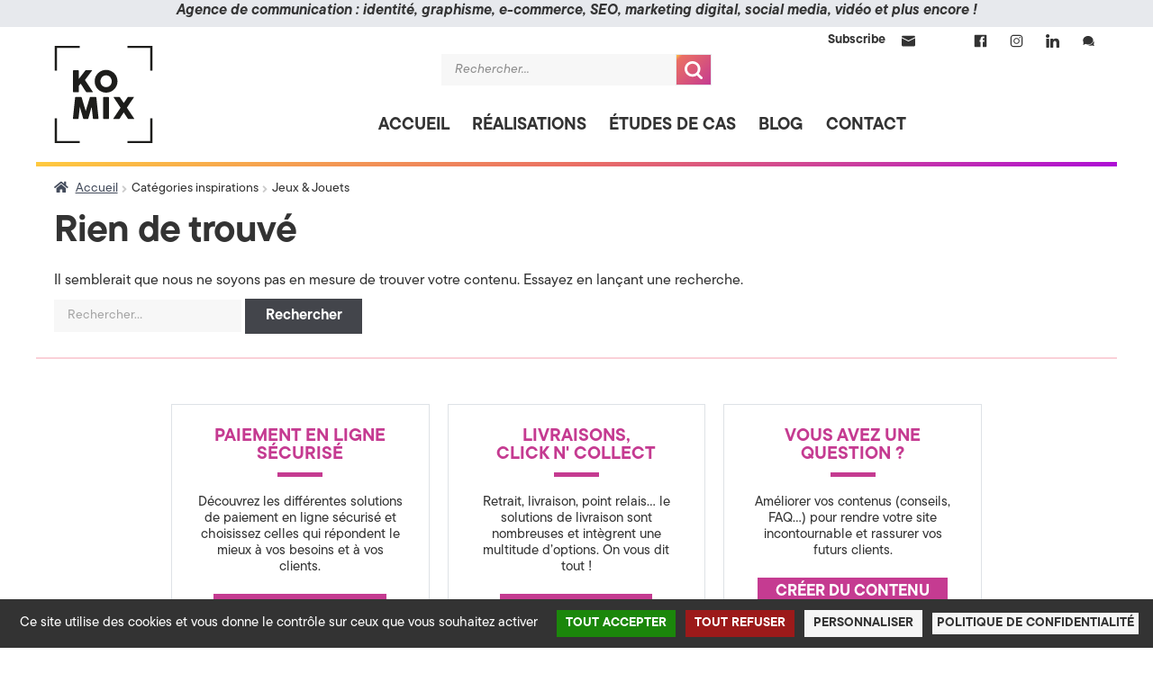

--- FILE ---
content_type: text/html; charset=UTF-8
request_url: https://www.komix.fr/categorie-inspiration/jeux-jouets/
body_size: 18506
content:
<!doctype html>
<html lang="fr-FR">
<head>
<meta charset="UTF-8">
<meta name="viewport" content="width=device-width, initial-scale=1">
<link rel="profile" href="http://gmpg.org/xfn/11">
<link rel="pingback" href="https://www.komix.fr/xmlrpc.php">

<meta name='robots' content='index, follow, max-image-preview:large, max-snippet:-1, max-video-preview:-1' />
	<style>img:is([sizes="auto" i], [sizes^="auto," i]) { contain-intrinsic-size: 3000px 1500px }</style>
	<!--cloudflare-no-transform--><script type="text/javascript" src="https://tarteaucitron.io/load.js?domain=komix.fr&uuid=d1d3f0b7660bb9512c31fea82ecd7d97c421f234"></script>
	<!-- This site is optimized with the Yoast SEO plugin v26.2 - https://yoast.com/wordpress/plugins/seo/ -->
	<title>Archives des Jeux &amp; Jouets &#8226; KOMIX &gt; Agence de Communication 360, Stratégie &amp; Digital à Annecy, en Haute-Savoie (74)</title>
	<link rel="canonical" href="https://www.komix.fr/categorie-inspiration/jeux-jouets/" />
	<meta property="og:locale" content="fr_FR" />
	<meta property="og:type" content="article" />
	<meta property="og:title" content="Archives des Jeux &amp; Jouets &#8226; KOMIX &gt; Agence de Communication 360, Stratégie &amp; Digital à Annecy, en Haute-Savoie (74)" />
	<meta property="og:url" content="https://www.komix.fr/categorie-inspiration/jeux-jouets/" />
	<meta property="og:site_name" content="KOMIX &gt; Agence de Communication 360, Stratégie &amp; Digital à Annecy, en Haute-Savoie (74)" />
	<meta name="twitter:card" content="summary_large_image" />
	<script type="application/ld+json" class="yoast-schema-graph">{"@context":"https://schema.org","@graph":[{"@type":"CollectionPage","@id":"https://www.komix.fr/categorie-inspiration/jeux-jouets/","url":"https://www.komix.fr/categorie-inspiration/jeux-jouets/","name":"Archives des Jeux &amp; Jouets &#8226; KOMIX &gt; Agence de Communication 360, Stratégie &amp; Digital à Annecy, en Haute-Savoie (74)","isPartOf":{"@id":"https://www.komix.fr/#website"},"breadcrumb":{"@id":"https://www.komix.fr/categorie-inspiration/jeux-jouets/#breadcrumb"},"inLanguage":"fr-FR"},{"@type":"BreadcrumbList","@id":"https://www.komix.fr/categorie-inspiration/jeux-jouets/#breadcrumb","itemListElement":[{"@type":"ListItem","position":1,"name":"Accueil","item":"https://www.komix.fr/"},{"@type":"ListItem","position":2,"name":"Jeux &amp; Jouets"}]},{"@type":"WebSite","@id":"https://www.komix.fr/#website","url":"https://www.komix.fr/","name":"KOMIX, Les Créateurs (Branding, Digital, Édition, Photo) à Alby-sur-Chéran en Haute-Savoie (74)","description":"","publisher":{"@id":"https://www.komix.fr/#organization"},"potentialAction":[{"@type":"SearchAction","target":{"@type":"EntryPoint","urlTemplate":"https://www.komix.fr/?s={search_term_string}"},"query-input":{"@type":"PropertyValueSpecification","valueRequired":true,"valueName":"search_term_string"}}],"inLanguage":"fr-FR"},{"@type":"Organization","@id":"https://www.komix.fr/#organization","name":"KOMIX","url":"https://www.komix.fr/","logo":{"@type":"ImageObject","inLanguage":"fr-FR","@id":"https://www.komix.fr/#/schema/logo/image/","url":"","contentUrl":"","caption":"KOMIX"},"image":{"@id":"https://www.komix.fr/#/schema/logo/image/"},"sameAs":["https://www.facebook.com/AgenceKomix","http://instagram.com/agencekomix","https://www.linkedin.com/company/komix-agence-de-cr-ation/"]}]}</script>
	<!-- / Yoast SEO plugin. -->


<link rel='dns-prefetch' href='//www.komix.fr' />
<link rel='dns-prefetch' href='//cdn.jsdelivr.net' />
<link rel='dns-prefetch' href='//fonts.googleapis.com' />
<link href='https://fonts.gstatic.com' crossorigin rel='preconnect' />
<link rel="alternate" type="application/rss+xml" title="KOMIX &gt; Agence de Communication 360, Stratégie &amp; Digital à Annecy, en Haute-Savoie (74) &raquo; Flux" href="https://www.komix.fr/feed/" />
<link rel="alternate" type="application/rss+xml" title="KOMIX &gt; Agence de Communication 360, Stratégie &amp; Digital à Annecy, en Haute-Savoie (74) &raquo; Flux des commentaires" href="https://www.komix.fr/comments/feed/" />
<link rel="alternate" type="application/rss+xml" title="Flux pour KOMIX &gt; Agence de Communication 360, Stratégie &amp; Digital à Annecy, en Haute-Savoie (74) &raquo; Jeux &amp; Jouets Catégorie inspiration" href="https://www.komix.fr/categorie-inspiration/jeux-jouets/feed/" />
<style id='wp-emoji-styles-inline-css'>

	img.wp-smiley, img.emoji {
		display: inline !important;
		border: none !important;
		box-shadow: none !important;
		height: 1em !important;
		width: 1em !important;
		margin: 0 0.07em !important;
		vertical-align: -0.1em !important;
		background: none !important;
		padding: 0 !important;
	}
</style>
<link rel='stylesheet' id='wp-block-library-css' href='https://www.komix.fr/wp-includes/css/dist/block-library/style.min.css?ver=6.8.3' media='all' />
<style id='wp-block-library-theme-inline-css'>
.wp-block-audio :where(figcaption){color:#555;font-size:13px;text-align:center}.is-dark-theme .wp-block-audio :where(figcaption){color:#ffffffa6}.wp-block-audio{margin:0 0 1em}.wp-block-code{border:1px solid #ccc;border-radius:4px;font-family:Menlo,Consolas,monaco,monospace;padding:.8em 1em}.wp-block-embed :where(figcaption){color:#555;font-size:13px;text-align:center}.is-dark-theme .wp-block-embed :where(figcaption){color:#ffffffa6}.wp-block-embed{margin:0 0 1em}.blocks-gallery-caption{color:#555;font-size:13px;text-align:center}.is-dark-theme .blocks-gallery-caption{color:#ffffffa6}:root :where(.wp-block-image figcaption){color:#555;font-size:13px;text-align:center}.is-dark-theme :root :where(.wp-block-image figcaption){color:#ffffffa6}.wp-block-image{margin:0 0 1em}.wp-block-pullquote{border-bottom:4px solid;border-top:4px solid;color:currentColor;margin-bottom:1.75em}.wp-block-pullquote cite,.wp-block-pullquote footer,.wp-block-pullquote__citation{color:currentColor;font-size:.8125em;font-style:normal;text-transform:uppercase}.wp-block-quote{border-left:.25em solid;margin:0 0 1.75em;padding-left:1em}.wp-block-quote cite,.wp-block-quote footer{color:currentColor;font-size:.8125em;font-style:normal;position:relative}.wp-block-quote:where(.has-text-align-right){border-left:none;border-right:.25em solid;padding-left:0;padding-right:1em}.wp-block-quote:where(.has-text-align-center){border:none;padding-left:0}.wp-block-quote.is-large,.wp-block-quote.is-style-large,.wp-block-quote:where(.is-style-plain){border:none}.wp-block-search .wp-block-search__label{font-weight:700}.wp-block-search__button{border:1px solid #ccc;padding:.375em .625em}:where(.wp-block-group.has-background){padding:1.25em 2.375em}.wp-block-separator.has-css-opacity{opacity:.4}.wp-block-separator{border:none;border-bottom:2px solid;margin-left:auto;margin-right:auto}.wp-block-separator.has-alpha-channel-opacity{opacity:1}.wp-block-separator:not(.is-style-wide):not(.is-style-dots){width:100px}.wp-block-separator.has-background:not(.is-style-dots){border-bottom:none;height:1px}.wp-block-separator.has-background:not(.is-style-wide):not(.is-style-dots){height:2px}.wp-block-table{margin:0 0 1em}.wp-block-table td,.wp-block-table th{word-break:normal}.wp-block-table :where(figcaption){color:#555;font-size:13px;text-align:center}.is-dark-theme .wp-block-table :where(figcaption){color:#ffffffa6}.wp-block-video :where(figcaption){color:#555;font-size:13px;text-align:center}.is-dark-theme .wp-block-video :where(figcaption){color:#ffffffa6}.wp-block-video{margin:0 0 1em}:root :where(.wp-block-template-part.has-background){margin-bottom:0;margin-top:0;padding:1.25em 2.375em}
</style>
<style id='classic-theme-styles-inline-css'>
/*! This file is auto-generated */
.wp-block-button__link{color:#fff;background-color:#32373c;border-radius:9999px;box-shadow:none;text-decoration:none;padding:calc(.667em + 2px) calc(1.333em + 2px);font-size:1.125em}.wp-block-file__button{background:#32373c;color:#fff;text-decoration:none}
</style>
<link rel='stylesheet' id='storefront-gutenberg-blocks-css' href='https://www.komix.fr/wp-content/themes/storefront/assets/css/base/gutenberg-blocks.css?ver=4.6.1' media='all' />
<style id='storefront-gutenberg-blocks-inline-css'>

				.wp-block-button__link:not(.has-text-color) {
					color: #333333;
				}

				.wp-block-button__link:not(.has-text-color):hover,
				.wp-block-button__link:not(.has-text-color):focus,
				.wp-block-button__link:not(.has-text-color):active {
					color: #333333;
				}

				.wp-block-button__link:not(.has-background) {
					background-color: #eeeeee;
				}

				.wp-block-button__link:not(.has-background):hover,
				.wp-block-button__link:not(.has-background):focus,
				.wp-block-button__link:not(.has-background):active {
					border-color: #d5d5d5;
					background-color: #d5d5d5;
				}

				.wc-block-grid__products .wc-block-grid__product .wp-block-button__link {
					background-color: #eeeeee;
					border-color: #eeeeee;
					color: #333333;
				}

				.wp-block-quote footer,
				.wp-block-quote cite,
				.wp-block-quote__citation {
					color: #6d6d6d;
				}

				.wp-block-pullquote cite,
				.wp-block-pullquote footer,
				.wp-block-pullquote__citation {
					color: #6d6d6d;
				}

				.wp-block-image figcaption {
					color: #6d6d6d;
				}

				.wp-block-separator.is-style-dots::before {
					color: #333333;
				}

				.wp-block-file a.wp-block-file__button {
					color: #333333;
					background-color: #eeeeee;
					border-color: #eeeeee;
				}

				.wp-block-file a.wp-block-file__button:hover,
				.wp-block-file a.wp-block-file__button:focus,
				.wp-block-file a.wp-block-file__button:active {
					color: #333333;
					background-color: #d5d5d5;
				}

				.wp-block-code,
				.wp-block-preformatted pre {
					color: #6d6d6d;
				}

				.wp-block-table:not( .has-background ):not( .is-style-stripes ) tbody tr:nth-child(2n) td {
					background-color: #fdfdfd;
				}

				.wp-block-cover .wp-block-cover__inner-container h1:not(.has-text-color),
				.wp-block-cover .wp-block-cover__inner-container h2:not(.has-text-color),
				.wp-block-cover .wp-block-cover__inner-container h3:not(.has-text-color),
				.wp-block-cover .wp-block-cover__inner-container h4:not(.has-text-color),
				.wp-block-cover .wp-block-cover__inner-container h5:not(.has-text-color),
				.wp-block-cover .wp-block-cover__inner-container h6:not(.has-text-color) {
					color: #000000;
				}

				.wc-block-components-price-slider__range-input-progress,
				.rtl .wc-block-components-price-slider__range-input-progress {
					--range-color: ;
				}

				/* Target only IE11 */
				@media all and (-ms-high-contrast: none), (-ms-high-contrast: active) {
					.wc-block-components-price-slider__range-input-progress {
						background: ;
					}
				}

				.wc-block-components-button:not(.is-link) {
					background-color: #333333;
					color: #ffffff;
				}

				.wc-block-components-button:not(.is-link):hover,
				.wc-block-components-button:not(.is-link):focus,
				.wc-block-components-button:not(.is-link):active {
					background-color: #1a1a1a;
					color: #ffffff;
				}

				.wc-block-components-button:not(.is-link):disabled {
					background-color: #333333;
					color: #ffffff;
				}

				.wc-block-cart__submit-container {
					background-color: #ffffff;
				}

				.wc-block-cart__submit-container::before {
					color: rgba(220,220,220,0.5);
				}

				.wc-block-components-order-summary-item__quantity {
					background-color: #ffffff;
					border-color: #6d6d6d;
					box-shadow: 0 0 0 2px #ffffff;
					color: #6d6d6d;
				}
			
</style>
<style id='global-styles-inline-css'>
:root{--wp--preset--aspect-ratio--square: 1;--wp--preset--aspect-ratio--4-3: 4/3;--wp--preset--aspect-ratio--3-4: 3/4;--wp--preset--aspect-ratio--3-2: 3/2;--wp--preset--aspect-ratio--2-3: 2/3;--wp--preset--aspect-ratio--16-9: 16/9;--wp--preset--aspect-ratio--9-16: 9/16;--wp--preset--color--black: #000000;--wp--preset--color--cyan-bluish-gray: #abb8c3;--wp--preset--color--white: #ffffff;--wp--preset--color--pale-pink: #f78da7;--wp--preset--color--vivid-red: #cf2e2e;--wp--preset--color--luminous-vivid-orange: #ff6900;--wp--preset--color--luminous-vivid-amber: #fcb900;--wp--preset--color--light-green-cyan: #7bdcb5;--wp--preset--color--vivid-green-cyan: #00d084;--wp--preset--color--pale-cyan-blue: #8ed1fc;--wp--preset--color--vivid-cyan-blue: #0693e3;--wp--preset--color--vivid-purple: #9b51e0;--wp--preset--gradient--vivid-cyan-blue-to-vivid-purple: linear-gradient(135deg,rgba(6,147,227,1) 0%,rgb(155,81,224) 100%);--wp--preset--gradient--light-green-cyan-to-vivid-green-cyan: linear-gradient(135deg,rgb(122,220,180) 0%,rgb(0,208,130) 100%);--wp--preset--gradient--luminous-vivid-amber-to-luminous-vivid-orange: linear-gradient(135deg,rgba(252,185,0,1) 0%,rgba(255,105,0,1) 100%);--wp--preset--gradient--luminous-vivid-orange-to-vivid-red: linear-gradient(135deg,rgba(255,105,0,1) 0%,rgb(207,46,46) 100%);--wp--preset--gradient--very-light-gray-to-cyan-bluish-gray: linear-gradient(135deg,rgb(238,238,238) 0%,rgb(169,184,195) 100%);--wp--preset--gradient--cool-to-warm-spectrum: linear-gradient(135deg,rgb(74,234,220) 0%,rgb(151,120,209) 20%,rgb(207,42,186) 40%,rgb(238,44,130) 60%,rgb(251,105,98) 80%,rgb(254,248,76) 100%);--wp--preset--gradient--blush-light-purple: linear-gradient(135deg,rgb(255,206,236) 0%,rgb(152,150,240) 100%);--wp--preset--gradient--blush-bordeaux: linear-gradient(135deg,rgb(254,205,165) 0%,rgb(254,45,45) 50%,rgb(107,0,62) 100%);--wp--preset--gradient--luminous-dusk: linear-gradient(135deg,rgb(255,203,112) 0%,rgb(199,81,192) 50%,rgb(65,88,208) 100%);--wp--preset--gradient--pale-ocean: linear-gradient(135deg,rgb(255,245,203) 0%,rgb(182,227,212) 50%,rgb(51,167,181) 100%);--wp--preset--gradient--electric-grass: linear-gradient(135deg,rgb(202,248,128) 0%,rgb(113,206,126) 100%);--wp--preset--gradient--midnight: linear-gradient(135deg,rgb(2,3,129) 0%,rgb(40,116,252) 100%);--wp--preset--font-size--small: 14px;--wp--preset--font-size--medium: 23px;--wp--preset--font-size--large: 26px;--wp--preset--font-size--x-large: 42px;--wp--preset--font-size--normal: 16px;--wp--preset--font-size--huge: 37px;--wp--preset--spacing--20: 0.44rem;--wp--preset--spacing--30: 0.67rem;--wp--preset--spacing--40: 1rem;--wp--preset--spacing--50: 1.5rem;--wp--preset--spacing--60: 2.25rem;--wp--preset--spacing--70: 3.38rem;--wp--preset--spacing--80: 5.06rem;--wp--preset--shadow--natural: 6px 6px 9px rgba(0, 0, 0, 0.2);--wp--preset--shadow--deep: 12px 12px 50px rgba(0, 0, 0, 0.4);--wp--preset--shadow--sharp: 6px 6px 0px rgba(0, 0, 0, 0.2);--wp--preset--shadow--outlined: 6px 6px 0px -3px rgba(255, 255, 255, 1), 6px 6px rgba(0, 0, 0, 1);--wp--preset--shadow--crisp: 6px 6px 0px rgba(0, 0, 0, 1);}:root :where(.is-layout-flow) > :first-child{margin-block-start: 0;}:root :where(.is-layout-flow) > :last-child{margin-block-end: 0;}:root :where(.is-layout-flow) > *{margin-block-start: 24px;margin-block-end: 0;}:root :where(.is-layout-constrained) > :first-child{margin-block-start: 0;}:root :where(.is-layout-constrained) > :last-child{margin-block-end: 0;}:root :where(.is-layout-constrained) > *{margin-block-start: 24px;margin-block-end: 0;}:root :where(.is-layout-flex){gap: 24px;}:root :where(.is-layout-grid){gap: 24px;}body .is-layout-flex{display: flex;}.is-layout-flex{flex-wrap: wrap;align-items: center;}.is-layout-flex > :is(*, div){margin: 0;}body .is-layout-grid{display: grid;}.is-layout-grid > :is(*, div){margin: 0;}.has-black-color{color: var(--wp--preset--color--black) !important;}.has-cyan-bluish-gray-color{color: var(--wp--preset--color--cyan-bluish-gray) !important;}.has-white-color{color: var(--wp--preset--color--white) !important;}.has-pale-pink-color{color: var(--wp--preset--color--pale-pink) !important;}.has-vivid-red-color{color: var(--wp--preset--color--vivid-red) !important;}.has-luminous-vivid-orange-color{color: var(--wp--preset--color--luminous-vivid-orange) !important;}.has-luminous-vivid-amber-color{color: var(--wp--preset--color--luminous-vivid-amber) !important;}.has-light-green-cyan-color{color: var(--wp--preset--color--light-green-cyan) !important;}.has-vivid-green-cyan-color{color: var(--wp--preset--color--vivid-green-cyan) !important;}.has-pale-cyan-blue-color{color: var(--wp--preset--color--pale-cyan-blue) !important;}.has-vivid-cyan-blue-color{color: var(--wp--preset--color--vivid-cyan-blue) !important;}.has-vivid-purple-color{color: var(--wp--preset--color--vivid-purple) !important;}.has-black-background-color{background-color: var(--wp--preset--color--black) !important;}.has-cyan-bluish-gray-background-color{background-color: var(--wp--preset--color--cyan-bluish-gray) !important;}.has-white-background-color{background-color: var(--wp--preset--color--white) !important;}.has-pale-pink-background-color{background-color: var(--wp--preset--color--pale-pink) !important;}.has-vivid-red-background-color{background-color: var(--wp--preset--color--vivid-red) !important;}.has-luminous-vivid-orange-background-color{background-color: var(--wp--preset--color--luminous-vivid-orange) !important;}.has-luminous-vivid-amber-background-color{background-color: var(--wp--preset--color--luminous-vivid-amber) !important;}.has-light-green-cyan-background-color{background-color: var(--wp--preset--color--light-green-cyan) !important;}.has-vivid-green-cyan-background-color{background-color: var(--wp--preset--color--vivid-green-cyan) !important;}.has-pale-cyan-blue-background-color{background-color: var(--wp--preset--color--pale-cyan-blue) !important;}.has-vivid-cyan-blue-background-color{background-color: var(--wp--preset--color--vivid-cyan-blue) !important;}.has-vivid-purple-background-color{background-color: var(--wp--preset--color--vivid-purple) !important;}.has-black-border-color{border-color: var(--wp--preset--color--black) !important;}.has-cyan-bluish-gray-border-color{border-color: var(--wp--preset--color--cyan-bluish-gray) !important;}.has-white-border-color{border-color: var(--wp--preset--color--white) !important;}.has-pale-pink-border-color{border-color: var(--wp--preset--color--pale-pink) !important;}.has-vivid-red-border-color{border-color: var(--wp--preset--color--vivid-red) !important;}.has-luminous-vivid-orange-border-color{border-color: var(--wp--preset--color--luminous-vivid-orange) !important;}.has-luminous-vivid-amber-border-color{border-color: var(--wp--preset--color--luminous-vivid-amber) !important;}.has-light-green-cyan-border-color{border-color: var(--wp--preset--color--light-green-cyan) !important;}.has-vivid-green-cyan-border-color{border-color: var(--wp--preset--color--vivid-green-cyan) !important;}.has-pale-cyan-blue-border-color{border-color: var(--wp--preset--color--pale-cyan-blue) !important;}.has-vivid-cyan-blue-border-color{border-color: var(--wp--preset--color--vivid-cyan-blue) !important;}.has-vivid-purple-border-color{border-color: var(--wp--preset--color--vivid-purple) !important;}.has-vivid-cyan-blue-to-vivid-purple-gradient-background{background: var(--wp--preset--gradient--vivid-cyan-blue-to-vivid-purple) !important;}.has-light-green-cyan-to-vivid-green-cyan-gradient-background{background: var(--wp--preset--gradient--light-green-cyan-to-vivid-green-cyan) !important;}.has-luminous-vivid-amber-to-luminous-vivid-orange-gradient-background{background: var(--wp--preset--gradient--luminous-vivid-amber-to-luminous-vivid-orange) !important;}.has-luminous-vivid-orange-to-vivid-red-gradient-background{background: var(--wp--preset--gradient--luminous-vivid-orange-to-vivid-red) !important;}.has-very-light-gray-to-cyan-bluish-gray-gradient-background{background: var(--wp--preset--gradient--very-light-gray-to-cyan-bluish-gray) !important;}.has-cool-to-warm-spectrum-gradient-background{background: var(--wp--preset--gradient--cool-to-warm-spectrum) !important;}.has-blush-light-purple-gradient-background{background: var(--wp--preset--gradient--blush-light-purple) !important;}.has-blush-bordeaux-gradient-background{background: var(--wp--preset--gradient--blush-bordeaux) !important;}.has-luminous-dusk-gradient-background{background: var(--wp--preset--gradient--luminous-dusk) !important;}.has-pale-ocean-gradient-background{background: var(--wp--preset--gradient--pale-ocean) !important;}.has-electric-grass-gradient-background{background: var(--wp--preset--gradient--electric-grass) !important;}.has-midnight-gradient-background{background: var(--wp--preset--gradient--midnight) !important;}.has-small-font-size{font-size: var(--wp--preset--font-size--small) !important;}.has-medium-font-size{font-size: var(--wp--preset--font-size--medium) !important;}.has-large-font-size{font-size: var(--wp--preset--font-size--large) !important;}.has-x-large-font-size{font-size: var(--wp--preset--font-size--x-large) !important;}
:root :where(.wp-block-pullquote){font-size: 1.5em;line-height: 1.6;}
</style>
<style id='woocommerce-inline-inline-css'>
.woocommerce form .form-row .required { visibility: visible; }
</style>
<link rel='stylesheet' id='search-filter-plugin-styles-css' href='https://www.komix.fr/wp-content/plugins/search-filter-pro/public/assets/css/search-filter.min.css?ver=2.5.21' media='all' />
<link rel='stylesheet' id='brands-styles-css' href='https://www.komix.fr/wp-content/plugins/woocommerce/assets/css/brands.css?ver=10.3.7' media='all' />
<link rel='stylesheet' id='storefront-style-css' href='https://www.komix.fr/wp-content/themes/storefront/style.css?ver=4.6.1' media='all' />
<link rel='stylesheet' id='storefront-icons-css' href='https://www.komix.fr/wp-content/themes/storefront/assets/css/base/icons.css?ver=4.6.1' media='all' />
<link rel='stylesheet' id='storefront-fonts-css' href='https://fonts.googleapis.com/css?family=Source+Sans+Pro%3A400%2C300%2C300italic%2C400italic%2C600%2C700%2C900&#038;subset=latin%2Clatin-ext&#038;ver=4.6.1' media='all' />
<link rel='stylesheet' id='storefront-woocommerce-style-css' href='https://www.komix.fr/wp-content/themes/storefront/assets/css/woocommerce/woocommerce.css?ver=4.6.1' media='all' />
<style id='storefront-woocommerce-style-inline-css'>
@font-face {
				font-family: star;
				src: url(https://www.komix.fr/wp-content/plugins/woocommerce/assets/fonts/star.eot);
				src:
					url(https://www.komix.fr/wp-content/plugins/woocommerce/assets/fonts/star.eot?#iefix) format("embedded-opentype"),
					url(https://www.komix.fr/wp-content/plugins/woocommerce/assets/fonts/star.woff) format("woff"),
					url(https://www.komix.fr/wp-content/plugins/woocommerce/assets/fonts/star.ttf) format("truetype"),
					url(https://www.komix.fr/wp-content/plugins/woocommerce/assets/fonts/star.svg#star) format("svg");
				font-weight: 400;
				font-style: normal;
			}
			@font-face {
				font-family: WooCommerce;
				src: url(https://www.komix.fr/wp-content/plugins/woocommerce/assets/fonts/WooCommerce.eot);
				src:
					url(https://www.komix.fr/wp-content/plugins/woocommerce/assets/fonts/WooCommerce.eot?#iefix) format("embedded-opentype"),
					url(https://www.komix.fr/wp-content/plugins/woocommerce/assets/fonts/WooCommerce.woff) format("woff"),
					url(https://www.komix.fr/wp-content/plugins/woocommerce/assets/fonts/WooCommerce.ttf) format("truetype"),
					url(https://www.komix.fr/wp-content/plugins/woocommerce/assets/fonts/WooCommerce.svg#WooCommerce) format("svg");
				font-weight: 400;
				font-style: normal;
			}
</style>
<link rel='stylesheet' id='storefront-child-style-css' href='https://www.komix.fr/wp-content/themes/storefront-child/style.css?ver=1.0.0' media='all' />
<link rel='stylesheet' id='storefront-woocommerce-brands-style-css' href='https://www.komix.fr/wp-content/themes/storefront/assets/css/woocommerce/extensions/brands.css?ver=4.6.1' media='all' />
<link rel='stylesheet' id='komix-plugin-css' href='https://www.komix.fr/wp-content/plugins/komix-acf-fields/assets/css/style.css?ver=6.8.3' media='all' />
<link rel='stylesheet' id='sib-front-css-css' href='https://www.komix.fr/wp-content/plugins/mailin/css/mailin-front.css?ver=6.8.3' media='all' />
<link rel='stylesheet' id='komix-child-style-css' href='https://www.komix.fr/wp-content/themes/storefront-child/assets/css/style.css?ver=1.0' media='all' />
<link rel='stylesheet' id='fancybox-style-css' href='https://cdn.jsdelivr.net/gh/fancyapps/fancybox@3.5.7/dist/jquery.fancybox.min.css?ver=1.0' media='all' />
<script src="https://www.komix.fr/wp-includes/js/jquery/jquery.min.js?ver=3.7.1" id="jquery-core-js"></script>
<script src="https://www.komix.fr/wp-includes/js/jquery/jquery-migrate.min.js?ver=3.4.1" id="jquery-migrate-js"></script>
<script src="https://www.komix.fr/wp-content/plugins/woocommerce/assets/js/jquery-blockui/jquery.blockUI.min.js?ver=2.7.0-wc.10.3.7" id="wc-jquery-blockui-js" defer data-wp-strategy="defer"></script>
<script id="wc-add-to-cart-js-extra">
var wc_add_to_cart_params = {"ajax_url":"\/wp-admin\/admin-ajax.php","wc_ajax_url":"\/?wc-ajax=%%endpoint%%","i18n_view_cart":"Voir le panier","cart_url":"https:\/\/www.komix.fr\/boutique\/panier\/","is_cart":"","cart_redirect_after_add":"no"};
</script>
<script src="https://www.komix.fr/wp-content/plugins/woocommerce/assets/js/frontend/add-to-cart.min.js?ver=10.3.7" id="wc-add-to-cart-js" defer data-wp-strategy="defer"></script>
<script src="https://www.komix.fr/wp-content/plugins/woocommerce/assets/js/js-cookie/js.cookie.min.js?ver=2.1.4-wc.10.3.7" id="wc-js-cookie-js" defer data-wp-strategy="defer"></script>
<script id="woocommerce-js-extra">
var woocommerce_params = {"ajax_url":"\/wp-admin\/admin-ajax.php","wc_ajax_url":"\/?wc-ajax=%%endpoint%%","i18n_password_show":"Afficher le mot de passe","i18n_password_hide":"Masquer le mot de passe"};
</script>
<script src="https://www.komix.fr/wp-content/plugins/woocommerce/assets/js/frontend/woocommerce.min.js?ver=10.3.7" id="woocommerce-js" defer data-wp-strategy="defer"></script>
<script id="search-filter-plugin-build-js-extra">
var SF_LDATA = {"ajax_url":"https:\/\/www.komix.fr\/wp-admin\/admin-ajax.php","home_url":"https:\/\/www.komix.fr\/","extensions":[]};
</script>
<script src="https://www.komix.fr/wp-content/plugins/search-filter-pro/public/assets/js/search-filter-build.min.js?ver=2.5.21" id="search-filter-plugin-build-js"></script>
<script src="https://www.komix.fr/wp-content/plugins/search-filter-pro/public/assets/js/chosen.jquery.min.js?ver=2.5.21" id="search-filter-plugin-chosen-js"></script>
<script id="wc-cart-fragments-js-extra">
var wc_cart_fragments_params = {"ajax_url":"\/wp-admin\/admin-ajax.php","wc_ajax_url":"\/?wc-ajax=%%endpoint%%","cart_hash_key":"wc_cart_hash_bb9e82dcf5eb215c853c663e8de27202","fragment_name":"wc_fragments_bb9e82dcf5eb215c853c663e8de27202","request_timeout":"5000"};
</script>
<script src="https://www.komix.fr/wp-content/plugins/woocommerce/assets/js/frontend/cart-fragments.min.js?ver=10.3.7" id="wc-cart-fragments-js" defer data-wp-strategy="defer"></script>
<script id="wc-settings-dep-in-header-js-after">
console.warn( "Scripts that have a dependency on [wc-settings, wc-blocks-checkout] must be loaded in the footer, automatewoo-marketing-optin-editor-script was registered to load in the header, but has been switched to load in the footer instead. See https://github.com/woocommerce/woocommerce-gutenberg-products-block/pull/5059" );
</script>
<script id="sib-front-js-js-extra">
var sibErrMsg = {"invalidMail":"Veuillez entrer une adresse e-mail valide.","requiredField":"Veuillez compl\u00e9ter les champs obligatoires.","invalidDateFormat":"Veuillez entrer une date valide.","invalidSMSFormat":"Veuillez entrer une num\u00e9ro de t\u00e9l\u00e9phone valide."};
var ajax_sib_front_object = {"ajax_url":"https:\/\/www.komix.fr\/wp-admin\/admin-ajax.php","ajax_nonce":"4a5251ebdc","flag_url":"https:\/\/www.komix.fr\/wp-content\/plugins\/mailin\/img\/flags\/"};
</script>
<script src="https://www.komix.fr/wp-content/plugins/mailin/js/mailin-front.js?ver=1761637324" id="sib-front-js-js"></script>
<link rel="https://api.w.org/" href="https://www.komix.fr/wp-json/" /><link rel="alternate" title="JSON" type="application/json" href="https://www.komix.fr/wp-json/wp/v2/inspiration_cat/1103" /><link rel="EditURI" type="application/rsd+xml" title="RSD" href="https://www.komix.fr/xmlrpc.php?rsd" />
<meta name="generator" content="WordPress 6.8.3" />
<meta name="generator" content="WooCommerce 10.3.7" />
<link rel="preconnect" href="https://fonts.gstatic.com"><link href="https://fonts.googleapis.com/css2?famil0y=Cabin:ital,wght@0,600;1,400;1,600&family=Red+Hat+Display:ital,wght@0,900;1,900&display=swap" rel="stylesheet">	<noscript><style>.woocommerce-product-gallery{ opacity: 1 !important; }</style></noscript>
	<link rel="preconnect" href="//code.tidio.co"><link rel="icon" href="https://www.komix.fr/wp-content/uploads/2020/04/cropped-logo2019-FAVICON-32x32.png" sizes="32x32" />
<link rel="icon" href="https://www.komix.fr/wp-content/uploads/2020/04/cropped-logo2019-FAVICON-192x192.png" sizes="192x192" />
<link rel="apple-touch-icon" href="https://www.komix.fr/wp-content/uploads/2020/04/cropped-logo2019-FAVICON-180x180.png" />
<meta name="msapplication-TileImage" content="https://www.komix.fr/wp-content/uploads/2020/04/cropped-logo2019-FAVICON-270x270.png" />
</head>

<body class="archive tax-inspiration_cat term-jeux-jouets term-1103 wp-embed-responsive wp-theme-storefront wp-child-theme-storefront-child theme-storefront woocommerce-no-js storefront-align-wide left-sidebar woocommerce-active page-template-template-fullwidth page-template-template-fullwidth-php ">

				<div id="topbar" class="site-topbar">
					<div class="container">
						<p>Agence de communication : identité, graphisme, e-commerce, SEO, marketing digital, social media, vidéo et plus encore !</p>
					</div>
				</div>
				

<div id="page" class="hfeed site">
	
	<header id="masthead" class="site-header" role="banner" style="">

		<div class="col-full">		<a class="skip-link screen-reader-text" href="#site-navigation">Aller à la navigation</a>
		<a class="skip-link screen-reader-text" href="#content">Aller au contenu</a>
					<div class="site-branding">				
				<div class="site-title"><a href="https://www.komix.fr/" rel="home"><span class="visually-hidden">KOMIX &gt; Agence de Communication 360, Stratégie &amp; Digital à Annecy, en Haute-Savoie (74)</span><span class="svg-logo "><svg version="1.1" id="logo_Komix" xmlns="http://www.w3.org/2000/svg" x="0" y="0" viewBox="0 0 544.3 544.3" xml:space="preserve"><style>.st0{fill:#1d1d1b}</style><path class="st0" d="M175.8 468.4H75.5V368.1H84v91.7h91.8zM468.8 468.4H368.5v-8.6h91.8v-91.7h8.5zM84 176.2h-8.5V75.9h100.3v8.6H84zM468.8 176.2h-8.5V84.5h-91.8v-8.6h100.3zM149 177c0-.7.2-1.3.7-1.9s1.1-.8 1.9-.8h17.7c.6 0 1.2.2 1.9.7.7.5 1 1.1 1 1.9v32.7c4.4-5.6 8.6-11.1 12.8-16.6 4.2-5.4 8.5-11 12.8-16.6.4-.7 1-1.2 1.7-1.6.7-.4 1.4-.6 2.1-.6h22.8c1 0 1.4.3 1.4.9 0 .4-.2.9-.7 1.4L197 213.9l31.3 47c.4.7.7 1.2.7 1.6 0 .6-.4.9-1.3.9H205c-.7 0-1.3-.2-2-.6-.7-.4-1.2-.9-1.6-1.6-2.1-2.9-4.1-5.6-5.8-8.3-1.7-2.6-3.4-5.3-5.1-7.9-1.6-2.6-3.3-5.3-5-8a384 384 0 00-5.5-8.5l-7.6 8.8v23.4c0 1.8-1 2.6-2.9 2.6h-17.7c-1.8 0-2.7-.9-2.7-2.6V177zM259.5 218.9c0 3.3.6 6.4 1.7 9.3 1.1 2.9 2.7 5.4 4.7 7.5 2 2.1 4.4 3.8 7.2 5 2.8 1.2 5.8 1.8 9.1 1.8s6.4-.6 9.1-1.8c2.8-1.2 5.2-2.9 7.2-5s3.6-4.7 4.7-7.5c1.1-2.9 1.7-6 1.7-9.3 0-3.3-.6-6.4-1.7-9.3-1.1-2.9-2.7-5.4-4.7-7.6-2-2.2-4.4-3.9-7.2-5.1-2.8-1.2-5.8-1.9-9.1-1.9s-6.4.6-9.1 1.9c-2.8 1.2-5.1 2.9-7.2 5.1-2 2.2-3.6 4.7-4.7 7.6-1.1 3-1.7 6.1-1.7 9.3m-23.2.1c0-4.2.5-8.3 1.6-12.2 1.1-3.9 2.6-7.6 4.6-11 2-3.4 4.4-6.5 7.2-9.3 2.8-2.8 5.9-5.2 9.3-7.2 3.4-2 7.1-3.5 11-4.6 3.9-1.1 8-1.6 12.2-1.6 4.2 0 8.3.5 12.2 1.6 3.9 1.1 7.6 2.6 11 4.6 3.4 2 6.5 4.4 9.3 7.2 2.8 2.8 5.2 5.9 7.2 9.3 2 3.4 3.5 7.1 4.6 11 1.1 3.9 1.6 8 1.6 12.2 0 4.2-.6 8.3-1.6 12.2-1.1 3.9-2.6 7.5-4.6 10.9-2 3.4-4.4 6.5-7.2 9.2-2.8 2.8-5.9 5.2-9.3 7.2-3.4 2-7.1 3.5-11 4.6-3.9 1.1-8 1.6-12.2 1.6-4.2 0-8.3-.5-12.2-1.6-3.9-1.1-7.6-2.6-11-4.6-3.4-2-6.5-4.4-9.3-7.2-2.8-2.8-5.2-5.9-7.2-9.2-2-3.4-3.5-7-4.6-10.9-1.1-3.9-1.6-8-1.6-12.2M157.4 284.8c.1-.7.4-1.3.8-1.9.5-.5 1.2-.8 2-.8H181c1.5 0 2.4.8 2.9 2.3l16.3 54.5 16.4-54.5c.6-1.5 1.6-2.3 3.1-2.3h20.5c.7 0 1.4.3 1.9.8.6.5.9 1.1 1 1.9 1.4 14.1 2.8 28.1 4.3 41.9 1.5 13.9 2.9 27.8 4.3 41.9v.3c0 1.6-.9 2.3-2.6 2.3h-17c-1.8 0-2.8-.9-2.9-2.6l-5.2-46.4-13.5 46.7c-.1.4-.4.9-.9 1.4-.5.6-1 .8-1.5.8h-15.8c-.5 0-1-.3-1.5-.8s-.8-1-.9-1.5l-13.5-46.6-5.2 46.3c-.1 1.8-1.1 2.6-2.9 2.6h-17c-1.7 0-2.6-.9-2.6-2.6l8.7-83.7zM270.6 284.8c0-.7.2-1.3.7-1.9.4-.5 1.1-.8 2-.8h17.6c.6 0 1.2.2 1.9.7.7.5 1 1.1 1 1.9v83.8c0 1.8-1 2.6-2.9 2.6h-17.6c-1.8 0-2.6-.9-2.6-2.6v-83.7zM311.4 369.7c.3-.6.7-1.2 1-1.8.3-.6.7-1.3 1.2-1.9l27-40.3c-4.6-6.9-9.1-13.8-13.6-20.5-4.5-6.8-9.1-13.6-13.7-20.5l-.6-.9-.3-.9c.1-.3.3-.5.7-.5.4 0 .8-.1 1.2-.3h20.9c1.5 0 2.6.8 3.5 2.3l14.7 22.1 14.9-22.1c.8-1.5 2-2.3 3.5-2.3h21.1c.4 0 .7.1 1 .2.3.1.4.3.4.5 0 .5-.2 1-.7 1.6L366 325.6l28.1 42c.4.6.7 1.1.9 1.5.2.5.3.9.3 1.2 0 .6-.4.9-1.1.9h-21.5c-.7 0-1.3-.2-1.9-.6-.6-.4-1-.9-1.3-1.6l-16.3-24.2-16 24.2c-.3.7-.8 1.2-1.3 1.6-.6.4-1.2.6-1.9.6h-21.6c-.3 0-.6-.1-.8-.3-.2-.2-.4-.4-.4-.7.1-.2.1-.3.2-.5"/></svg></span></a></div>                
			</div>
						<div class="site-search">
				<div class="widget woocommerce widget_product_search"><form role="search" method="get" class="woocommerce-product-search" action="https://www.komix.fr/">
	<label class="screen-reader-text" for="woocommerce-product-search-field-0">Recherche pour :</label>
	<input type="search" id="woocommerce-product-search-field-0" class="search-field" placeholder="Rechercher&hellip;" value="" name="s" />
	<button type="submit" value="Recherche">Recherche</button>
	<!-- <input type="hidden" name="post_type" value="product" /> -->
</form>
</div>			</div>
			<div class="storefront-primary-navigation"><div class="col-full">			<nav id="site-navigation" class="main-navigation" role="navigation" aria-label="Navigation principale">
			<button class="menu-toggle" aria-controls="site-navigation" aria-expanded="false"><span><span class="visually-hidden">Menu</span></span></button>
				<div class="primary-navigation"><ul id="menu-menu-principal" class="menu"><li id="menu-item-19029" class="menu-item menu-item-type-post_type menu-item-object-page menu-item-home menu-item-19029"><a href="https://www.komix.fr/">Accueil</a></li>
<li id="menu-item-23601" class="menu-item menu-item-type-custom menu-item-object-custom menu-item-23601"><a href="https://www.komix.fr/portfolio/">Réalisations</a></li>
<li id="menu-item-20692" class="menu-item menu-item-type-custom menu-item-object-custom menu-item-20692"><a href="https://www.komix.fr/blog/?_sft_category=etude-de-cas">Études de cas</a></li>
<li id="menu-item-19852" class="menu-item menu-item-type-post_type menu-item-object-page current_page_parent menu-item-19852"><a href="https://www.komix.fr/blog/">Blog</a></li>
<li id="menu-item-23023" class="menu-item menu-item-type-post_type menu-item-object-page menu-item-23023"><a href="https://www.komix.fr/contactez-nous/">Contact</a></li>
</ul></div><div class="handheld-navigation"><ul id="menu-menu-principal-1" class="menu"><li class="menu-item menu-item-type-post_type menu-item-object-page menu-item-home menu-item-19029"><a href="https://www.komix.fr/">Accueil</a></li>
<li class="menu-item menu-item-type-custom menu-item-object-custom menu-item-23601"><a href="https://www.komix.fr/portfolio/">Réalisations</a></li>
<li class="menu-item menu-item-type-custom menu-item-object-custom menu-item-20692"><a href="https://www.komix.fr/blog/?_sft_category=etude-de-cas">Études de cas</a></li>
<li class="menu-item menu-item-type-post_type menu-item-object-page current_page_parent menu-item-19852"><a href="https://www.komix.fr/blog/">Blog</a></li>
<li class="menu-item menu-item-type-post_type menu-item-object-page menu-item-23023"><a href="https://www.komix.fr/contactez-nous/">Contact</a></li>
</ul></div>			</nav><!-- #site-navigation -->
						
			<div class="site-header-shortcut">
								<ul class="list-social"><li class="list-social--nl"><div id="show-komix-nl-popup"><span>Subscribe</span><span class="svg-mail icon-mail"><svg xmlns="http://www.w3.org/2000/svg" viewBox="0 0 90.62 90.62"><path d="M45.31 42.41l45.3-23.03c-.06-4.96-4.08-8.96-9.05-8.96H9.06c-4.97 0-8.99 4-9.05 8.96l45.3 23.03z"/><path d="M45.31 49.42L0 26.39v45.96c0 5.01 4.06 9.06 9.06 9.06h72.5c5.01 0 9.06-4.06 9.06-9.06V26.39L45.31 49.42z"/></svg></span><div id="komix-nl-popup"><!-- Begin Mailchimp Signup Form -->
<div id="mc_embed_signup">
<form action="https://komix.us6.list-manage.com/subscribe/post?u=7c9a7884f5ea2f6893925be57&amp;id=ad48094bfa" method="post" id="mc-embedded-subscribe-form" name="mc-embedded-subscribe-form" class="validate" target="_blank" novalidate>
    <div id="mc_embed_signup_scroll">
	<input type="email" value="" name="EMAIL" class="email" id="mce-EMAIL" placeholder="Votre adresse e-mail" required>
    <!-- real people should not fill this in and expect good things - do not remove this or risk form bot signups-->
    <div style="position: absolute; left: -5000px;" aria-hidden="true"><input type="text" name="b_7c9a7884f5ea2f6893925be57_ad48094bfa" tabindex="-1" value=""></div><input type="submit" value="S'inscrire" name="subscribe" id="mc-embedded-subscribe" class="button">
    </div>
</form>
</div>

<!--End mc_embed_signup--></div></a></li><li><a href="https://www.facebook.com/KOMIX.ProductEnhancer/" title="Les coulisses" target="_self"><span class="svg-facebook icon-facebook"><svg xmlns="http://www.w3.org/2000/svg" viewBox="0 0 100 100"><path d="M5 89.75v-79.5c.37-1.24.83-2.4 1.76-3.36.98-1 2.19-1.52 3.49-1.89h79.5c1.3.37 2.51.89 3.49 1.89.93.96 1.39 2.12 1.76 3.36v79.5c-.37 1.24-.83 2.41-1.76 3.36-.98 1-2.19 1.52-3.49 1.89H66.88V56.13c.22-.01.36-.02.5-.02 3.23 0 6.46-.01 9.69.01.37 0 .58-.06.6-.49.02-.54.14-1.07.19-1.61l.84-7.94c.11-1.09.23-2.18.35-3.31-.27-.02-.47-.06-.67-.06l-11 .03c-.27 0-.51.01-.5-.37.05-2.79.05-5.58.14-8.37.04-1.16.44-2.25 1.61-2.76.67-.29 1.42-.52 2.15-.55 2.52-.08 5.04-.07 7.56-.06.53 0 .67-.17.66-.68-.02-4.02-.02-8.05.01-12.07 0-.57-.19-.69-.72-.69-3.16.02-6.33.01-9.5.01-3.02.01-6.01.23-8.89 1.28-4.6 1.67-7.22 5.02-8.38 9.65-.53 2.15-.65 4.35-.7 6.55-.05 2.5-.02 5 .01 7.5.01.42-.08.55-.51.54-2.32-.02-4.63-.02-6.95-.02-.19 0-.39.05-.6.08 0 4.33.01 8.6-.01 12.87 0 .5.32.46.63.46h6.37c1.03 0 1.03 0 1.03 1.03v37.19c0 .22.05.45.08.67H10.25c-1.3-.37-2.51-.89-3.49-1.89-.93-.96-1.39-2.12-1.76-3.36"/></svg></span></a></li><li><a href="https://www.instagram.com/komix_productenhancer/" title="Les visuels" target="_self"><span class="svg-instagram icon-instagram"><svg xmlns="http://www.w3.org/2000/svg" viewBox="0 0 100 100"><path d="M12.7 49.98c0 3.32 0 6.64-.01 9.96 0 3.04-.04 6.08-.01 9.13.01 1.75-.07 3.53.23 5.25 1.31 7.67 7.81 13.08 15.59 13.09 14.33.01 28.67.01 43.01-.01.83 0 1.67-.03 2.5-.17 7.97-1.34 13.4-7.77 13.4-15.85.01-14.23.01-28.45-.01-42.68a19.64 19.64 0 00-.39-3.75C85.57 18 79.2 12.79 72.1 12.7c-2.48-.03-4.97-.01-7.46-.01-4.19-.01-8.39-.02-12.59-.02-4.37 0-8.74.02-13.11.02-3.64.01-7.28-.04-10.92.03-1.29.03-2.62.2-3.86.55-7.4 2.05-11.56 8.78-11.47 15 .02 1.99.01 3.98.01 5.98v15.73zM73.4 95H26.6c-.8-.14-1.6-.26-2.4-.41C13.1 92.56 5 82.84 5 71.55c0-14.18-.01-28.36.02-42.54 0-1.51.08-3.05.38-4.53 1.87-9.49 7.48-15.67 16.69-18.57 1.42-.44 2.92-.61 4.39-.91h47.05c.65.12 1.3.26 1.95.37C86.63 7.18 94.99 17.02 95 28.33c0 14.24.01 28.49-.02 42.74 0 1.45-.08 2.92-.36 4.34-1.87 9.59-7.51 15.82-16.83 18.7-1.42.43-2.92.6-4.39.89"/><path d="M34.45 50.05c0 8.6 7.01 15.63 15.61 15.6 8.61-.02 15.58-6.97 15.6-15.62.02-8.59-7.01-15.59-15.62-15.59s-15.59 6.99-15.59 15.61M27.68 50c.1-12.39 10.15-22.41 22.41-22.33 12.8.08 22.55 10.61 22.31 22.79-.24 12.25-10.43 22.13-22.78 21.94-12.04-.19-22.04-10.31-21.94-22.4M80 25.12c-.01 2.88-2.26 5.12-5.14 5.11-2.84-.01-5.08-2.27-5.08-5.11.01-2.86 2.27-5.11 5.15-5.1 2.84.01 5.07 2.26 5.07 5.1"/></svg></span></a></li><li><a href="https://www.linkedin.com/company/komix-agence-de-cr-ation/" title="Le réseau" target="_self"><span class="svg-linkedin icon-linkedin"><svg xmlns="http://www.w3.org/2000/svg" width="470" height="473.283" viewBox="0 0 470 473.283"><path d="M259.365 194.928c6.467-6.959 11.814-13.54 18.001-19.202 12.793-11.708 28.284-18.123 45.217-21.19 21.94-3.975 43.899-4.221 65.68.827 33.464 7.755 55.602 28.593 68.142 60.159 8.612 21.681 12.246 44.418 12.531 67.527.719 58.411.832 116.831 1.064 175.247.032 8.254-5.65 14.556-13.785 14.655-24.724.306-49.456.341-74.18.027-8.916-.112-14.169-6.769-14.173-16.414-.017-50.459.052-100.918-.039-151.376-.022-12.291-1.368-24.418-5.791-36.07-8.31-21.884-25.19-32.697-48.478-31.729-25.189 1.048-39.384 15.538-47.711 37.62-4.421 11.721-6.5 23.896-6.49 36.444.031 47.968-.025 95.938.056 143.905.011 6.542-1.238 12.412-7.407 15.667-2.643 1.394-5.961 2.074-8.98 2.098-22.241.172-44.484-.057-66.723.159-11.191.109-16.615-7.706-16.609-16.764.08-94.444.032-188.889.073-283.333.005-11.098 6.171-17.04 17.417-17.06 21.578-.038 43.156-.036 64.734 0 11.495.019 17.382 5.949 17.445 17.488.037 6.897.006 13.796.006 21.315M64.412 0c34.787.207 64.54 27.152 64.474 64.529-.068 39.47-32.182 64.697-64.467 64.509C28.607 128.831-.001 100.371 0 64.546A64.359 64.359 0 0164.412 0M114.08 315.08c.001 45.979.019 91.96-.037 137.94-.004 3.284-.046 6.714-.945 9.823-1.937 6.7-7.707 10.271-16.336 10.311-21.579.097-43.158.031-64.736.03-.333 0-.664-.003-.996-.021-10.009-.536-15.826-6.221-16.556-16.229-.109-1.486-.046-2.986-.046-4.479-.001-91.794-.002-183.587 0-275.382 0-15.186 5.829-20.955 21.155-20.956 19.753-.003 39.507-.013 59.26.004 13.275.012 19.211 5.82 19.221 19.027.039 46.644.016 93.289.016 139.932"/></svg></span></a></li><li><a href="https://www.komix.fr/contactez-nous/" title="Contact" target="_self"><span class="svg-contact icon-contact"><svg xmlns="http://www.w3.org/2000/svg" viewBox="0 0 100 100"><path d="M91.6 85.4c-4.2-5.1-3.2-12-2.2-15.7.9-2.3 1.5-4.8 1.5-7.4 0-4.6-1.6-8.9-4.4-12.5C83.8 66.6 67.1 79.7 46.8 80c4.7 3.3 10.6 5.3 17.2 5.3 4.8 0 9.2-1.1 13.1-2.9 6 4 13.4 4.5 13.4 4.5 3.1-.1 1.1-1.5 1.1-1.5z"/><path d="M83.4 44.9c0-17.4-16.8-31.6-37.4-31.6-20.6 0-37.4 14.2-37.4 31.6 0 3.4.7 6.8 2 10.1 1.5 5.7 3.1 15.9-2.8 23.8 2-.2 11-1.4 18.2-6.3l.8-.6.9.4c5.6 2.7 11.9 4.1 18.3 4.1 20.6.1 37.4-14.1 37.4-31.5z"/></svg></span></a></li></ul>			</div>
				</div></div></div>
	</header><!-- #masthead -->

	
	<div id="content" class="site-content" tabindex="-1">
		<div class="col-full">

		<nav class="woocommerce-breadcrumb"><div><a href="https://www.komix.fr">Accueil</a><span class="breadcrumb-separator"> / </span>Catégories inspirations<span class="breadcrumb-separator"> / </span>Jeux &amp; Jouets</div></nav><div class="woocommerce"></div>
	<div id="primary" class="content-area">
		<main id="main" class="site-main" role="main">

		
<div class="no-results not-found">
	<header class="page-header">
		<h1 class="page-title">Rien de trouvé</h1>
	</header><!-- .page-header -->

	<div class="page-content">
		
			<p>Il semblerait que nous ne soyons pas en mesure de trouver votre contenu. Essayez en lançant une recherche.</p>
			<form role="search" method="get" class="search-form" action="https://www.komix.fr/">
				<label>
					<span class="screen-reader-text">Rechercher :</span>
					<input type="search" class="search-field" placeholder="Rechercher…" value="" name="s" />
				</label>
				<input type="submit" class="search-submit" value="Rechercher" />
			</form>
			</div><!-- .page-content -->
</div><!-- .no-results -->

		</main><!-- #main -->
	</div><!-- #primary -->


		</div><!-- .col-full -->
	</div><!-- #content -->

	
	<!-- Réassurance -->
		<section class="container reassurance">
		<h1 class="visually-hidden">Réassurance</h1>
		<div class="sm:grid md:grid-cols-2 lg:grid-cols-3 sm:gap-5">
	<div><h2 class="h3-style">Paiement en ligne sécurisé</h2><div><p>Découvrez les différentes solutions de paiement en ligne sécurisé et choisissez celles qui répondent le mieux à vos besoins et à vos clients.</p>
</div>				<a class="btn btn--anim btn--anim-primary btn--big" href="https://www.komix.fr/paiement-en-ligne-woocommerce-les-solutions-disponibles/" target="_self"><span>Mettre en place</span></a>
			</div><div><h2 class="h3-style">Livraisons, <br />click n' Collect</h2><div><p>Retrait, livraison, point relais&#8230; le solutions de livraison sont nombreuses et intègrent une multitude d’options. On vous dit tout !</p>
</div>				<a class="btn btn--anim btn--anim-primary btn--big" href="https://www.komix.fr/modes-de-livraison-le-guide-pour-expedier-en-toute-confiance/" target="_self"><span>Les solutions</span></a>
			</div><div><h2 class="h3-style">Vous avez une <br />question ?</h2><div><p>Améliorer vos contenus (conseils, FAQ&#8230;) pour rendre votre site incontournable et rassurer vos futurs clients.</p>
</div>				<a class="btn btn--anim btn--anim-primary btn--big" href="https://www.komix.fr/les-contenus-produits-indispensables/" target="_self"><span>Créer du contenu</span></a>
			</div>		</div>
	</section>
	

	<div class="text-footer"><div class="container"><p style="text-align: center;"><strong>Parrainez votre réseau et bénéficiez d’avantages exclusifs ! <a class="btn btn--anim btn--anim-primary" href="/parrainage"><span class="">Découvrir</span></a></strong></p>
</div></div>
	<footer id="colophon" class="site-footer col-full" role="contentinfo">
		<div class="container">
							<div class="footer-widgets row-1 col-4 fix">
									<div class="block footer-widget-1">
						<div id="nav_menu-3" class="widget widget_nav_menu"><span class="gamma widget-title">À propos de KOMIX</span><div class="menu-a-propos-de-komix-container"><ul id="menu-a-propos-de-komix" class="menu"><li id="menu-item-20894" class="menu-item menu-item-type-post_type menu-item-object-post menu-item-20894"><a href="https://www.komix.fr/des-supports-pour-valoriser-votre-marque-et-vos-produits/">Notre expertise</a></li>
<li id="menu-item-20893" class="menu-item menu-item-type-post_type menu-item-object-page menu-item-20893"><a href="https://www.komix.fr/contactez-nous/">Contactez-nous</a></li>
<li id="menu-item-20895" class="menu-item menu-item-type-custom menu-item-object-custom menu-item-20895"><a href="https://www.komix.fr/inspirations">Nos inspirations</a></li>
<li id="menu-item-20896" class="menu-item menu-item-type-custom menu-item-object-custom menu-item-20896"><a href="https://www.komix.fr/campagnes/">Préparez vos campagnes</a></li>
</ul></div></div><div id="nav_menu-4" class="widget widget_nav_menu"><span class="gamma widget-title">Infos pratiques</span><div class="menu-infos-pratiques-container"><ul id="menu-infos-pratiques" class="menu"><li id="menu-item-20100" class="menu-item menu-item-type-post_type menu-item-object-page menu-item-privacy-policy menu-item-20100"><a rel="privacy-policy" href="https://www.komix.fr/politique-de-confidentialite/">Politique de confidentialité</a></li>
<li id="menu-item-20101" class="menu-item menu-item-type-post_type menu-item-object-page menu-item-20101"><a href="https://www.komix.fr/cgv/">Conditions générales de vente</a></li>
<li id="menu-item-20102" class="menu-item menu-item-type-post_type menu-item-object-page menu-item-20102"><a href="https://www.komix.fr/mentions-legales/">Mentions légales</a></li>
</ul></div></div>					</div>
											<div class="block footer-widget-2">
						<div id="nav_menu-5" class="widget widget_nav_menu"><span class="gamma widget-title">Notre expertise</span><div class="menu-notre-expertise-container"><ul id="menu-notre-expertise" class="menu"><li id="menu-item-20077" class="menu-item menu-item-type-taxonomy menu-item-object-post_tag menu-item-20077"><a href="https://www.komix.fr/tag/identite/">Identité</a></li>
<li id="menu-item-20076" class="menu-item menu-item-type-taxonomy menu-item-object-post_tag menu-item-20076"><a href="https://www.komix.fr/tag/ecommerce/">eCommerce</a></li>
<li id="menu-item-20079" class="menu-item menu-item-type-taxonomy menu-item-object-post_tag menu-item-20079"><a href="https://www.komix.fr/tag/photographie/">Photographie</a></li>
<li id="menu-item-20078" class="menu-item menu-item-type-taxonomy menu-item-object-post_tag menu-item-20078"><a href="https://www.komix.fr/tag/marketing-digital/">Marketing Digital</a></li>
</ul></div></div><div id="nav_menu-6" class="widget widget_nav_menu"><span class="gamma widget-title">Par secteur</span><div class="menu-par-secteur-container"><ul id="menu-par-secteur" class="menu"><li id="menu-item-20080" class="menu-item menu-item-type-taxonomy menu-item-object-post_tag menu-item-20080"><a href="https://www.komix.fr/tag/alimentation-boissons/">Alimentation &amp; Boissons</a></li>
<li id="menu-item-20081" class="menu-item menu-item-type-taxonomy menu-item-object-post_tag menu-item-20081"><a href="https://www.komix.fr/tag/cosmetique-soins/">Cosmétique &amp; Soins</a></li>
<li id="menu-item-20082" class="menu-item menu-item-type-taxonomy menu-item-object-post_tag menu-item-20082"><a href="https://www.komix.fr/tag/electronique-technologie/">Électronique &amp; Technologie</a></li>
<li id="menu-item-20083" class="menu-item menu-item-type-taxonomy menu-item-object-post_tag menu-item-20083"><a href="https://www.komix.fr/tag/jeux-jouets/">Jeux &amp; Jouets</a></li>
<li id="menu-item-20084" class="menu-item menu-item-type-taxonomy menu-item-object-post_tag menu-item-20084"><a href="https://www.komix.fr/tag/maison-decoration/">Maison &amp; Décoration</a></li>
<li id="menu-item-20085" class="menu-item menu-item-type-taxonomy menu-item-object-post_tag menu-item-20085"><a href="https://www.komix.fr/tag/mode-accessoires/">Mode &amp; Accessoires</a></li>
<li id="menu-item-20086" class="menu-item menu-item-type-taxonomy menu-item-object-post_tag menu-item-20086"><a href="https://www.komix.fr/tag/outdoor-equipements/">Outdoor &amp; Équipements</a></li>
<li id="menu-item-20087" class="menu-item menu-item-type-taxonomy menu-item-object-post_tag menu-item-20087"><a href="https://www.komix.fr/tag/outils-bricolage/">Outils &amp; Bricolage</a></li>
</ul></div></div>					</div>
											<div class="block footer-widget-3">
						<div id="nav_menu-2" class="widget widget_nav_menu"><span class="gamma widget-title">L&rsquo;actualité</span><div class="menu-lactualite-container"><ul id="menu-lactualite" class="menu"><li id="menu-item-20665" class="menu-item menu-item-type-custom menu-item-object-custom menu-item-20665"><a href="https://www.komix.fr/blog/?_sft_category=news">News</a></li>
<li id="menu-item-20663" class="menu-item menu-item-type-custom menu-item-object-custom menu-item-20663"><a href="https://www.komix.fr/blog/?_sft_category=etude-de-cas">Études de cas</a></li>
<li id="menu-item-20662" class="menu-item menu-item-type-custom menu-item-object-custom menu-item-20662"><a href="https://www.komix.fr/blog/?_sft_category=astuces">Astuces</a></li>
<li id="menu-item-20664" class="menu-item menu-item-type-custom menu-item-object-custom menu-item-20664"><a href="https://www.komix.fr/blog/?_sft_category=services">Services</a></li>
</ul></div></div><div id="text-5" class="widget widget_text"><span class="gamma widget-title">Découvrez le Suivi 360</span>			<div class="textwidget"><p>Un suivi personnalisé et la réalisation de vos supports tout au long de l’année.</p>
<p class="p1"><a class="btn btn--anim-primary btn--anim" href="https://www.komix.fr/produit/suivi-360/"><span class="">Découvrir le Suivi 360</span></a></p>
</div>
		</div>					</div>
											<div class="block footer-widget-4">
						<div id="text-3" class="widget widget_text"><span class="gamma widget-title">Restez connectés : <br />abonnez-vous !</span>			<div class="textwidget"><p>Toute l’actualité du studio<br />
directement dans votre boîte !</p>
<div class="komix-nl-form"><!-- Begin Mailchimp Signup Form -->
<div id="mc_embed_signup">
<form action="https://komix.us6.list-manage.com/subscribe/post?u=7c9a7884f5ea2f6893925be57&amp;id=ad48094bfa" method="post" id="mc-embedded-subscribe-form" name="mc-embedded-subscribe-form" class="validate" target="_blank" novalidate>
    <div id="mc_embed_signup_scroll">
	<input type="email" value="" name="EMAIL" class="email" id="mce-EMAIL" placeholder="Votre adresse e-mail" required>
    <!-- real people should not fill this in and expect good things - do not remove this or risk form bot signups-->
    <div style="position: absolute; left: -5000px;" aria-hidden="true"><input type="text" name="b_7c9a7884f5ea2f6893925be57_ad48094bfa" tabindex="-1" value=""></div><input type="submit" value="S'inscrire" name="subscribe" id="mc-embedded-subscribe" class="button">
    </div>
</form>
</div>

<!--End mc_embed_signup--></div>
</div>
		</div><div id="text-4" class="widget widget_text"><span class="gamma widget-title">Suivez-nous <br />sur les réseaux sociaux</span>			<div class="textwidget"><p><a href="https://www.facebook.com/KOMIX.ProductEnhancer/" title="Les coulisses" target="_self" class="komix-social-link"><span class="svg-facebook icon-facebook"><svg xmlns="http://www.w3.org/2000/svg" viewBox="0 0 100 100"><path d="M5 89.75v-79.5c.37-1.24.83-2.4 1.76-3.36.98-1 2.19-1.52 3.49-1.89h79.5c1.3.37 2.51.89 3.49 1.89.93.96 1.39 2.12 1.76 3.36v79.5c-.37 1.24-.83 2.41-1.76 3.36-.98 1-2.19 1.52-3.49 1.89H66.88V56.13c.22-.01.36-.02.5-.02 3.23 0 6.46-.01 9.69.01.37 0 .58-.06.6-.49.02-.54.14-1.07.19-1.61l.84-7.94c.11-1.09.23-2.18.35-3.31-.27-.02-.47-.06-.67-.06l-11 .03c-.27 0-.51.01-.5-.37.05-2.79.05-5.58.14-8.37.04-1.16.44-2.25 1.61-2.76.67-.29 1.42-.52 2.15-.55 2.52-.08 5.04-.07 7.56-.06.53 0 .67-.17.66-.68-.02-4.02-.02-8.05.01-12.07 0-.57-.19-.69-.72-.69-3.16.02-6.33.01-9.5.01-3.02.01-6.01.23-8.89 1.28-4.6 1.67-7.22 5.02-8.38 9.65-.53 2.15-.65 4.35-.7 6.55-.05 2.5-.02 5 .01 7.5.01.42-.08.55-.51.54-2.32-.02-4.63-.02-6.95-.02-.19 0-.39.05-.6.08 0 4.33.01 8.6-.01 12.87 0 .5.32.46.63.46h6.37c1.03 0 1.03 0 1.03 1.03v37.19c0 .22.05.45.08.67H10.25c-1.3-.37-2.51-.89-3.49-1.89-.93-.96-1.39-2.12-1.76-3.36"/></svg></span><span class="visually-hidden">facebook</span></a> <a href="https://www.instagram.com/komix_productenhancer/" title="Les visuels" target="_self" class="komix-social-link"><span class="svg-instagram icon-instagram"><svg xmlns="http://www.w3.org/2000/svg" viewBox="0 0 100 100"><path d="M12.7 49.98c0 3.32 0 6.64-.01 9.96 0 3.04-.04 6.08-.01 9.13.01 1.75-.07 3.53.23 5.25 1.31 7.67 7.81 13.08 15.59 13.09 14.33.01 28.67.01 43.01-.01.83 0 1.67-.03 2.5-.17 7.97-1.34 13.4-7.77 13.4-15.85.01-14.23.01-28.45-.01-42.68a19.64 19.64 0 00-.39-3.75C85.57 18 79.2 12.79 72.1 12.7c-2.48-.03-4.97-.01-7.46-.01-4.19-.01-8.39-.02-12.59-.02-4.37 0-8.74.02-13.11.02-3.64.01-7.28-.04-10.92.03-1.29.03-2.62.2-3.86.55-7.4 2.05-11.56 8.78-11.47 15 .02 1.99.01 3.98.01 5.98v15.73zM73.4 95H26.6c-.8-.14-1.6-.26-2.4-.41C13.1 92.56 5 82.84 5 71.55c0-14.18-.01-28.36.02-42.54 0-1.51.08-3.05.38-4.53 1.87-9.49 7.48-15.67 16.69-18.57 1.42-.44 2.92-.61 4.39-.91h47.05c.65.12 1.3.26 1.95.37C86.63 7.18 94.99 17.02 95 28.33c0 14.24.01 28.49-.02 42.74 0 1.45-.08 2.92-.36 4.34-1.87 9.59-7.51 15.82-16.83 18.7-1.42.43-2.92.6-4.39.89"/><path d="M34.45 50.05c0 8.6 7.01 15.63 15.61 15.6 8.61-.02 15.58-6.97 15.6-15.62.02-8.59-7.01-15.59-15.62-15.59s-15.59 6.99-15.59 15.61M27.68 50c.1-12.39 10.15-22.41 22.41-22.33 12.8.08 22.55 10.61 22.31 22.79-.24 12.25-10.43 22.13-22.78 21.94-12.04-.19-22.04-10.31-21.94-22.4M80 25.12c-.01 2.88-2.26 5.12-5.14 5.11-2.84-.01-5.08-2.27-5.08-5.11.01-2.86 2.27-5.11 5.15-5.1 2.84.01 5.07 2.26 5.07 5.1"/></svg></span><span class="visually-hidden">instagram</span></a>  <a href="https://www.linkedin.com/company/komix-agence-de-cr-ation/" title="Le réseau" target="_self" class="komix-social-link"><span class="svg-linkedin icon-linkedin"><svg xmlns="http://www.w3.org/2000/svg" width="470" height="473.283" viewBox="0 0 470 473.283"><path d="M259.365 194.928c6.467-6.959 11.814-13.54 18.001-19.202 12.793-11.708 28.284-18.123 45.217-21.19 21.94-3.975 43.899-4.221 65.68.827 33.464 7.755 55.602 28.593 68.142 60.159 8.612 21.681 12.246 44.418 12.531 67.527.719 58.411.832 116.831 1.064 175.247.032 8.254-5.65 14.556-13.785 14.655-24.724.306-49.456.341-74.18.027-8.916-.112-14.169-6.769-14.173-16.414-.017-50.459.052-100.918-.039-151.376-.022-12.291-1.368-24.418-5.791-36.07-8.31-21.884-25.19-32.697-48.478-31.729-25.189 1.048-39.384 15.538-47.711 37.62-4.421 11.721-6.5 23.896-6.49 36.444.031 47.968-.025 95.938.056 143.905.011 6.542-1.238 12.412-7.407 15.667-2.643 1.394-5.961 2.074-8.98 2.098-22.241.172-44.484-.057-66.723.159-11.191.109-16.615-7.706-16.609-16.764.08-94.444.032-188.889.073-283.333.005-11.098 6.171-17.04 17.417-17.06 21.578-.038 43.156-.036 64.734 0 11.495.019 17.382 5.949 17.445 17.488.037 6.897.006 13.796.006 21.315M64.412 0c34.787.207 64.54 27.152 64.474 64.529-.068 39.47-32.182 64.697-64.467 64.509C28.607 128.831-.001 100.371 0 64.546A64.359 64.359 0 0164.412 0M114.08 315.08c.001 45.979.019 91.96-.037 137.94-.004 3.284-.046 6.714-.945 9.823-1.937 6.7-7.707 10.271-16.336 10.311-21.579.097-43.158.031-64.736.03-.333 0-.664-.003-.996-.021-10.009-.536-15.826-6.221-16.556-16.229-.109-1.486-.046-2.986-.046-4.479-.001-91.794-.002-183.587 0-275.382 0-15.186 5.829-20.955 21.155-20.956 19.753-.003 39.507-.013 59.26.004 13.275.012 19.211 5.82 19.221 19.027.039 46.644.016 93.289.016 139.932"/></svg></span><span class="visually-hidden">linkedin</span></a></p>
</div>
		</div>					</div>
									</div><!-- .footer-widgets.row-1 -->
							<div class="site-info">
				&copy; KOMIX &gt; Agence de Communication 360, Stratégie &amp; Digital à Annecy, en Haute-Savoie (74) 2026			</div><!-- .site-info -->
					<div class="storefront-handheld-footer-bar">
			<ul class="columns-2">
									<li class="my-account">
						<a href="https://www.komix.fr/boutique/mon-compte/">Mon compte</a>					</li>
									<li class="search">
						<a href="">Recherche</a>			<div class="site-search">
				<div class="widget woocommerce widget_product_search"><form role="search" method="get" class="woocommerce-product-search" action="https://www.komix.fr/">
	<label class="screen-reader-text" for="woocommerce-product-search-field-1">Recherche pour :</label>
	<input type="search" id="woocommerce-product-search-field-1" class="search-field" placeholder="Rechercher&hellip;" value="" name="s" />
	<button type="submit" value="Recherche">Recherche</button>
	<!-- <input type="hidden" name="post_type" value="product" /> -->
</form>
</div>			</div>
								</li>
							</ul>
		</div>
		
		</div><!-- .container -->
	</footer><!-- #colophon -->

	
</div><!-- #page -->

<a class="back-to-top">
<span class="svg-top "><svg xmlns="http://www.w3.org/2000/svg" viewBox="0 0 100 100"><path d="M50 47.54L39.67 57.58a4.696 4.696 0 01-6.65 0 4.696 4.696 0 010-6.65L46.45 37.5a4.696 4.696 0 016.65 0l13.43 13.43c1.84 1.84 1.84 4.82 0 6.65s-4.81 1.84-6.65 0L50 47.54zM14.4 50c0 19.66 15.94 35.6 35.6 35.6S85.6 69.66 85.6 50 69.66 14.4 50 14.4 14.4 30.34 14.4 50M5 50C5 25.15 25.15 5 50 5s45 20.15 45 45-20.15 45-45 45S5 74.85 5 50"/></svg></span></a>

<script type="speculationrules">
{"prefetch":[{"source":"document","where":{"and":[{"href_matches":"\/*"},{"not":{"href_matches":["\/wp-*.php","\/wp-admin\/*","\/wp-content\/uploads\/*","\/wp-content\/*","\/wp-content\/plugins\/*","\/wp-content\/themes\/storefront-child\/*","\/wp-content\/themes\/storefront\/*","\/*\\?(.+)"]}},{"not":{"selector_matches":"a[rel~=\"nofollow\"]"}},{"not":{"selector_matches":".no-prefetch, .no-prefetch a"}}]},"eagerness":"conservative"}]}
</script>
<script id="mcjs">!function(c,h,i,m,p){m=c.createElement(h),p=c.getElementsByTagName(h)[0],m.async=1,m.src=i,p.parentNode.insertBefore(m,p)}(document,"script","https://chimpstatic.com/mcjs-connected/js/users/7c9a7884f5ea2f6893925be57/f6c44fb41835bafb5e18f6341.js");</script><script type="application/ld+json">{"@context":"https:\/\/schema.org\/","@type":"BreadcrumbList","itemListElement":[{"@type":"ListItem","position":1,"item":{"name":"Accueil","@id":"https:\/\/www.komix.fr"}},{"@type":"ListItem","position":2,"item":{"name":"Cat\u00e9gories inspirations","@id":"https:\/\/www.komix.fr\/categorie-inspiration\/jeux-jouets\/"}},{"@type":"ListItem","position":3,"item":{"name":"Jeux &amp;amp; Jouets","@id":"https:\/\/www.komix.fr\/categorie-inspiration\/jeux-jouets\/"}}]}</script>	<script>
		(function () {
			var c = document.body.className;
			c = c.replace(/woocommerce-no-js/, 'woocommerce-js');
			document.body.className = c;
		})();
	</script>
	<link rel='stylesheet' id='wc-blocks-style-css' href='https://www.komix.fr/wp-content/plugins/woocommerce/assets/client/blocks/wc-blocks.css?ver=wc-10.3.7' media='all' />
<script src="https://www.komix.fr/wp-includes/js/jquery/ui/core.min.js?ver=1.13.3" id="jquery-ui-core-js"></script>
<script src="https://www.komix.fr/wp-includes/js/jquery/ui/datepicker.min.js?ver=1.13.3" id="jquery-ui-datepicker-js"></script>
<script id="jquery-ui-datepicker-js-after">
jQuery(function(jQuery){jQuery.datepicker.setDefaults({"closeText":"Fermer","currentText":"Aujourd\u2019hui","monthNames":["janvier","f\u00e9vrier","mars","avril","mai","juin","juillet","ao\u00fbt","septembre","octobre","novembre","d\u00e9cembre"],"monthNamesShort":["Jan","F\u00e9v","Mar","Avr","Mai","Juin","Juil","Ao\u00fbt","Sep","Oct","Nov","D\u00e9c"],"nextText":"Suivant","prevText":"Pr\u00e9c\u00e9dent","dayNames":["dimanche","lundi","mardi","mercredi","jeudi","vendredi","samedi"],"dayNamesShort":["dim","lun","mar","mer","jeu","ven","sam"],"dayNamesMin":["D","L","M","M","J","V","S"],"dateFormat":"d MM yy","firstDay":1,"isRTL":false});});
</script>
<script id="mailchimp-woocommerce-js-extra">
var mailchimp_public_data = {"site_url":"https:\/\/www.komix.fr","ajax_url":"https:\/\/www.komix.fr\/wp-admin\/admin-ajax.php","disable_carts":"","subscribers_only":"","language":"fr","allowed_to_set_cookies":"1"};
</script>
<script src="https://www.komix.fr/wp-content/plugins/mailchimp-for-woocommerce/public/js/mailchimp-woocommerce-public.min.js?ver=5.5.1.07" id="mailchimp-woocommerce-js"></script>
<script id="storefront-navigation-js-extra">
var storefrontScreenReaderText = {"expand":"Ouvrir le menu enfant","collapse":"Fermer le menu enfant"};
</script>
<script src="https://www.komix.fr/wp-content/themes/storefront/assets/js/navigation.min.js?ver=4.6.1" id="storefront-navigation-js"></script>
<script src="https://www.komix.fr/wp-content/plugins/woocommerce/assets/js/sourcebuster/sourcebuster.min.js?ver=10.3.7" id="sourcebuster-js-js"></script>
<script id="wc-order-attribution-js-extra">
var wc_order_attribution = {"params":{"lifetime":1.0e-5,"session":30,"base64":false,"ajaxurl":"https:\/\/www.komix.fr\/wp-admin\/admin-ajax.php","prefix":"wc_order_attribution_","allowTracking":true},"fields":{"source_type":"current.typ","referrer":"current_add.rf","utm_campaign":"current.cmp","utm_source":"current.src","utm_medium":"current.mdm","utm_content":"current.cnt","utm_id":"current.id","utm_term":"current.trm","utm_source_platform":"current.plt","utm_creative_format":"current.fmt","utm_marketing_tactic":"current.tct","session_entry":"current_add.ep","session_start_time":"current_add.fd","session_pages":"session.pgs","session_count":"udata.vst","user_agent":"udata.uag"}};
</script>
<script src="https://www.komix.fr/wp-content/plugins/woocommerce/assets/js/frontend/order-attribution.min.js?ver=10.3.7" id="wc-order-attribution-js"></script>
<script src="https://www.komix.fr/wp-content/themes/storefront/assets/js/woocommerce/header-cart.min.js?ver=4.6.1" id="storefront-header-cart-js"></script>
<script src="https://www.komix.fr/wp-content/themes/storefront/assets/js/footer.min.js?ver=4.6.1" id="storefront-handheld-footer-bar-js"></script>
<script src="https://www.komix.fr/wp-content/themes/storefront/assets/js/woocommerce/extensions/brands.min.js?ver=4.6.1" id="storefront-woocommerce-brands-js"></script>
<script src="https://www.komix.fr/wp-content/plugins/komix-acf-fields/assets/js/general.js?ver=1.0" id="komix-plugin-js"></script>
<script src="https://www.komix.fr/wp-content/themes/storefront-child/assets/js/slick.min.js?ver=1.0" id="slick-js-js"></script>
<script src="https://www.komix.fr/wp-content/themes/storefront-child/assets/js/general.js?ver=1.0" id="komix-js-js"></script>
<script src="https://cdn.jsdelivr.net/gh/fancyapps/fancybox@3.5.7/dist/jquery.fancybox.min.js?ver=1.0" id="fancybox-js-js"></script>
<script type='text/javascript'>
document.tidioChatCode = "mhisb37keti8odnsuamyazqyrg8dy2f9";
(function() {
  function asyncLoad() {
    var tidioScript = document.createElement("script");
    tidioScript.type = "text/javascript";
    tidioScript.async = true;
    tidioScript.src = "//code.tidio.co/mhisb37keti8odnsuamyazqyrg8dy2f9.js";
    document.body.appendChild(tidioScript);
  }
  if (window.attachEvent) {
    window.attachEvent("onload", asyncLoad);
  } else {
    window.addEventListener("load", asyncLoad, false);
  }
})();
</script>
</body>
</html>

--- FILE ---
content_type: text/css; charset=utf-8
request_url: https://www.komix.fr/wp-content/themes/storefront-child/assets/css/style.css?ver=1.0
body_size: 34548
content:
@charset "UTF-8";
/*!
* KNACSS Reborn: Just keep it simple!
* @author: Alsacreations
* v1.0.0 2020/11
* Licence WTFPL http://www.wtfpl.net/
*/@import url("https://use.typekit.net/wdt2prk.css");@font-face{font-family:Cabin;src:url(../fonts/Cabin-Bold.woff2) format("woff2"),url(../fonts/Cabin-Bold.woff) format("woff");font-weight:700;font-style:normal;font-display:swap}@font-face{font-family:Cabin;src:url(../fonts/Cabin-MediumItalic.woff2) format("woff2"),url(../fonts/Cabin-MediumItalic.woff) format("woff");font-weight:400;font-style:italic;font-display:swap}@font-face{font-family:Cabin;src:url(../fonts/Cabin-Medium.woff2) format("woff2"),url(../fonts/Cabin-Medium.woff) format("woff");font-weight:400;font-style:normal;font-display:swap}@font-face{font-family:Cabin;src:url(../fonts/Cabin-Italic.woff2) format("woff2"),url(../fonts/Cabin-Italic.woff) format("woff");font-weight:400;font-style:italic;font-display:swap}@font-face{font-family:Passero One;src:url(../fonts/PasseroOne-Regular.woff2) format("woff2"),url(../fonts/PasseroOne-Regular.woff) format("woff");font-weight:400;font-style:normal;font-display:swap}:root{--color-primary:#c53b91;--color-primary-light:#dd6cce;--color-primary-ultralight:#fad0d8;--color-secondary:#dee2e6;--color-secondary-light:#e7e9ed;--color-secondary-ultralight:#f7f7f7}.activity-area .btn--anim-red,.btn--anim-red{background-color:#cf3619}.activity-area .btn--anim-blue,.btn--anim-blue{background-color:#020659}.activity-area .btn--anim-blue-light,.btn--anim-blue-light{background-color:#65d6f4}.activity-area .btn--anim-turquoise,.btn--anim-turquoise{background-color:#13c1ac}.activity-area .btn--anim-green,.btn--anim-green{background-color:#7d932e}.activity-area .btn--anim-orange,.btn--anim-orange{background-color:#ef7b01}.activity-area .btn--anim-pink,.btn--anim-pink{background-color:#f73878}.activity-area .btn--anim-gray,.btn--anim-gray{background-color:#333}.page-template-template-homepage .entry-content body.scheme-red h3:after,.single:not(.single-portfolio_cpt) body.scheme-red h1:after,.storefront-featured-products body.scheme-red .section-title:after,.woocommerce-account body.scheme-red h1:after,body.scheme-red .h3-style:after,body.scheme-red.page-template-template-homepage .entry-content h3:after,body.scheme-red .page-template-template-homepage .entry-content h3:after,body.scheme-red .single:not(.single-portfolio_cpt) h1:after,body.scheme-red.single h1:after,body.scheme-red .storefront-featured-products .section-title:after,body.scheme-red .wave-title--komix:after,body.scheme-red .woocommerce-account h1:after,body.scheme-red .woocommerce-products-header__title:after{background-image:url("data:image/svg+xml;charset=utf-8,%3Csvg xmlns='http://www.w3.org/2000/svg' viewBox='0 0 112.5 23.7'%3E%3Cpath d='M69.6 22.6c14-1.5 28.3-5.4 42.9-11.6L108.6.6 95.7 4.8C82.1 9 69.2 11.1 57.1 11.1l-4.2-.3c-1.8-.1-4-.4-6.5-.7-15-2-29.2-5.3-42.5-10.1L0 9.9c18.9 8.7 37.9 13.3 57.1 13.8 4.2-.2 8.3-.6 12.5-1.1' fill='%23cf3619'/%3E%3C/svg%3E")}body.scheme-red .komix-nl-form [type=submit]{background-image:url("data:image/svg+xml;charset=utf-8,%3Csvg xmlns='http://www.w3.org/2000/svg' viewBox='0 0 90.62 90.62'%3E%3Cpath fill='%23cf3619' d='M45.31 42.41l45.3-23.03c-.06-4.96-4.08-8.96-9.05-8.96H9.06c-4.97 0-8.99 4-9.05 8.96l45.3 23.03z'/%3E%3Cpath fill='%23cf3619' d='M45.31 49.42L0 26.39v45.96c0 5.01 4.06 9.06 9.06 9.06h72.5c5.01 0 9.06-4.06 9.06-9.06V26.39L45.31 49.42z'/%3E%3C/svg%3E")}body.scheme-red .komix-filter .searchandfilter select{background-image:url("data:image/svg+xml;charset=utf-8,%3Csvg xmlns='http://www.w3.org/2000/svg' xmlns:xlink='http://www.w3.org/1999/xlink' viewBox='0 0 40 40'%3E%3Cdefs%3E%3Cpath id='a' d='M0 0h40v40H0z'/%3E%3C/defs%3E%3CclipPath id='b'%3E%3Cuse xlink:href='%23a' overflow='visible'/%3E%3C/clipPath%3E%3ClinearGradient id='c' gradientUnits='userSpaceOnUse' x1='-275.444' y1='433.019' x2='-274.444' y2='433.019' gradientTransform='matrix(-40 -40 -40 40 6343 -28298.5)'%3E%3Cstop offset='0' stop-color='%23cf3619'/%3E%3Cstop offset='1' stop-color='%23ffedbc'/%3E%3C/linearGradient%3E%3Cpath clip-path='url(%23b)' fill='url(%23c)' d='M20 60l-40-40 40-40 40 40z'/%3E%3Cdefs%3E%3Cpath id='d' d='M0 0h40v40H0z'/%3E%3C/defs%3E%3CclipPath id='e'%3E%3Cuse xlink:href='%23d' overflow='visible'/%3E%3C/clipPath%3E%3Cpath d='M32.2 13.6c0 .7-.6 1.4-1.4 1.4H10.1c-.7 0-1.4-.6-1.4-1.4v-1.3c0-.7.6-1.4 1.4-1.4h20.8c.7 0 1.4.6 1.4 1.4v1.3zm-4.1 7c0 .7-.6 1.4-1.4 1.4H14.1c-.7 0-1.4-.6-1.4-1.4v-1.3c0-.7.6-1.4 1.4-1.4h12.7c.7 0 1.4.6 1.4 1.4v1.3zm-4 7c0 .7-.6 1.4-1.4 1.4h-4.6c-.7 0-1.4-.6-1.4-1.4v-1.3c0-.7.6-1.3 1.4-1.3h4.6c.7 0 1.4.6 1.4 1.3v1.3z' clip-path='url(%23e)' fill='%23fff'/%3E%3C/svg%3E")}.page-template-template-homepage .entry-content body.scheme-blue h3:after,.single:not(.single-portfolio_cpt) body.scheme-blue h1:after,.storefront-featured-products body.scheme-blue .section-title:after,.woocommerce-account body.scheme-blue h1:after,body.scheme-blue .h3-style:after,body.scheme-blue.page-template-template-homepage .entry-content h3:after,body.scheme-blue .page-template-template-homepage .entry-content h3:after,body.scheme-blue .single:not(.single-portfolio_cpt) h1:after,body.scheme-blue.single h1:after,body.scheme-blue .storefront-featured-products .section-title:after,body.scheme-blue .wave-title--komix:after,body.scheme-blue .woocommerce-account h1:after,body.scheme-blue .woocommerce-products-header__title:after{background-image:url("data:image/svg+xml;charset=utf-8,%3Csvg xmlns='http://www.w3.org/2000/svg' viewBox='0 0 112.5 23.7'%3E%3Cpath d='M69.6 22.6c14-1.5 28.3-5.4 42.9-11.6L108.6.6 95.7 4.8C82.1 9 69.2 11.1 57.1 11.1l-4.2-.3c-1.8-.1-4-.4-6.5-.7-15-2-29.2-5.3-42.5-10.1L0 9.9c18.9 8.7 37.9 13.3 57.1 13.8 4.2-.2 8.3-.6 12.5-1.1' fill='%23020659'/%3E%3C/svg%3E")}body.scheme-blue .komix-nl-form [type=submit]{background-image:url("data:image/svg+xml;charset=utf-8,%3Csvg xmlns='http://www.w3.org/2000/svg' viewBox='0 0 90.62 90.62'%3E%3Cpath fill='%23020659' d='M45.31 42.41l45.3-23.03c-.06-4.96-4.08-8.96-9.05-8.96H9.06c-4.97 0-8.99 4-9.05 8.96l45.3 23.03z'/%3E%3Cpath fill='%23020659' d='M45.31 49.42L0 26.39v45.96c0 5.01 4.06 9.06 9.06 9.06h72.5c5.01 0 9.06-4.06 9.06-9.06V26.39L45.31 49.42z'/%3E%3C/svg%3E")}body.scheme-blue .komix-filter .searchandfilter select{background-image:url("data:image/svg+xml;charset=utf-8,%3Csvg xmlns='http://www.w3.org/2000/svg' xmlns:xlink='http://www.w3.org/1999/xlink' viewBox='0 0 40 40'%3E%3Cdefs%3E%3Cpath id='a' d='M0 0h40v40H0z'/%3E%3C/defs%3E%3CclipPath id='b'%3E%3Cuse xlink:href='%23a' overflow='visible'/%3E%3C/clipPath%3E%3ClinearGradient id='c' gradientUnits='userSpaceOnUse' x1='-275.444' y1='433.019' x2='-274.444' y2='433.019' gradientTransform='matrix(-40 -40 -40 40 6343 -28298.5)'%3E%3Cstop offset='0' stop-color='%23020659'/%3E%3Cstop offset='1' stop-color='%23ffedbc'/%3E%3C/linearGradient%3E%3Cpath clip-path='url(%23b)' fill='url(%23c)' d='M20 60l-40-40 40-40 40 40z'/%3E%3Cdefs%3E%3Cpath id='d' d='M0 0h40v40H0z'/%3E%3C/defs%3E%3CclipPath id='e'%3E%3Cuse xlink:href='%23d' overflow='visible'/%3E%3C/clipPath%3E%3Cpath d='M32.2 13.6c0 .7-.6 1.4-1.4 1.4H10.1c-.7 0-1.4-.6-1.4-1.4v-1.3c0-.7.6-1.4 1.4-1.4h20.8c.7 0 1.4.6 1.4 1.4v1.3zm-4.1 7c0 .7-.6 1.4-1.4 1.4H14.1c-.7 0-1.4-.6-1.4-1.4v-1.3c0-.7.6-1.4 1.4-1.4h12.7c.7 0 1.4.6 1.4 1.4v1.3zm-4 7c0 .7-.6 1.4-1.4 1.4h-4.6c-.7 0-1.4-.6-1.4-1.4v-1.3c0-.7.6-1.3 1.4-1.3h4.6c.7 0 1.4.6 1.4 1.3v1.3z' clip-path='url(%23e)' fill='%23fff'/%3E%3C/svg%3E")}.page-template-template-homepage .entry-content body.scheme-blue-light h3:after,.single:not(.single-portfolio_cpt) body.scheme-blue-light h1:after,.storefront-featured-products body.scheme-blue-light .section-title:after,.woocommerce-account body.scheme-blue-light h1:after,body.scheme-blue-light .h3-style:after,body.scheme-blue-light.page-template-template-homepage .entry-content h3:after,body.scheme-blue-light .page-template-template-homepage .entry-content h3:after,body.scheme-blue-light .single:not(.single-portfolio_cpt) h1:after,body.scheme-blue-light.single h1:after,body.scheme-blue-light .storefront-featured-products .section-title:after,body.scheme-blue-light .wave-title--komix:after,body.scheme-blue-light .woocommerce-account h1:after,body.scheme-blue-light .woocommerce-products-header__title:after{background-image:url("data:image/svg+xml;charset=utf-8,%3Csvg xmlns='http://www.w3.org/2000/svg' viewBox='0 0 112.5 23.7'%3E%3Cpath d='M69.6 22.6c14-1.5 28.3-5.4 42.9-11.6L108.6.6 95.7 4.8C82.1 9 69.2 11.1 57.1 11.1l-4.2-.3c-1.8-.1-4-.4-6.5-.7-15-2-29.2-5.3-42.5-10.1L0 9.9c18.9 8.7 37.9 13.3 57.1 13.8 4.2-.2 8.3-.6 12.5-1.1' fill='%2365d6f4'/%3E%3C/svg%3E")}body.scheme-blue-light .komix-nl-form [type=submit]{background-image:url("data:image/svg+xml;charset=utf-8,%3Csvg xmlns='http://www.w3.org/2000/svg' viewBox='0 0 90.62 90.62'%3E%3Cpath fill='%2365d6f4' d='M45.31 42.41l45.3-23.03c-.06-4.96-4.08-8.96-9.05-8.96H9.06c-4.97 0-8.99 4-9.05 8.96l45.3 23.03z'/%3E%3Cpath fill='%2365d6f4' d='M45.31 49.42L0 26.39v45.96c0 5.01 4.06 9.06 9.06 9.06h72.5c5.01 0 9.06-4.06 9.06-9.06V26.39L45.31 49.42z'/%3E%3C/svg%3E")}body.scheme-blue-light .komix-filter .searchandfilter select{background-image:url("data:image/svg+xml;charset=utf-8,%3Csvg xmlns='http://www.w3.org/2000/svg' xmlns:xlink='http://www.w3.org/1999/xlink' viewBox='0 0 40 40'%3E%3Cdefs%3E%3Cpath id='a' d='M0 0h40v40H0z'/%3E%3C/defs%3E%3CclipPath id='b'%3E%3Cuse xlink:href='%23a' overflow='visible'/%3E%3C/clipPath%3E%3ClinearGradient id='c' gradientUnits='userSpaceOnUse' x1='-275.444' y1='433.019' x2='-274.444' y2='433.019' gradientTransform='matrix(-40 -40 -40 40 6343 -28298.5)'%3E%3Cstop offset='0' stop-color='%2365d6f4'/%3E%3Cstop offset='1' stop-color='%23ffedbc'/%3E%3C/linearGradient%3E%3Cpath clip-path='url(%23b)' fill='url(%23c)' d='M20 60l-40-40 40-40 40 40z'/%3E%3Cdefs%3E%3Cpath id='d' d='M0 0h40v40H0z'/%3E%3C/defs%3E%3CclipPath id='e'%3E%3Cuse xlink:href='%23d' overflow='visible'/%3E%3C/clipPath%3E%3Cpath d='M32.2 13.6c0 .7-.6 1.4-1.4 1.4H10.1c-.7 0-1.4-.6-1.4-1.4v-1.3c0-.7.6-1.4 1.4-1.4h20.8c.7 0 1.4.6 1.4 1.4v1.3zm-4.1 7c0 .7-.6 1.4-1.4 1.4H14.1c-.7 0-1.4-.6-1.4-1.4v-1.3c0-.7.6-1.4 1.4-1.4h12.7c.7 0 1.4.6 1.4 1.4v1.3zm-4 7c0 .7-.6 1.4-1.4 1.4h-4.6c-.7 0-1.4-.6-1.4-1.4v-1.3c0-.7.6-1.3 1.4-1.3h4.6c.7 0 1.4.6 1.4 1.3v1.3z' clip-path='url(%23e)' fill='%23fff'/%3E%3C/svg%3E")}.page-template-template-homepage .entry-content body.scheme-turquoise h3:after,.single:not(.single-portfolio_cpt) body.scheme-turquoise h1:after,.storefront-featured-products body.scheme-turquoise .section-title:after,.woocommerce-account body.scheme-turquoise h1:after,body.scheme-turquoise .h3-style:after,body.scheme-turquoise.page-template-template-homepage .entry-content h3:after,body.scheme-turquoise .page-template-template-homepage .entry-content h3:after,body.scheme-turquoise .single:not(.single-portfolio_cpt) h1:after,body.scheme-turquoise.single h1:after,body.scheme-turquoise .storefront-featured-products .section-title:after,body.scheme-turquoise .wave-title--komix:after,body.scheme-turquoise .woocommerce-account h1:after,body.scheme-turquoise .woocommerce-products-header__title:after{background-image:url("data:image/svg+xml;charset=utf-8,%3Csvg xmlns='http://www.w3.org/2000/svg' viewBox='0 0 112.5 23.7'%3E%3Cpath d='M69.6 22.6c14-1.5 28.3-5.4 42.9-11.6L108.6.6 95.7 4.8C82.1 9 69.2 11.1 57.1 11.1l-4.2-.3c-1.8-.1-4-.4-6.5-.7-15-2-29.2-5.3-42.5-10.1L0 9.9c18.9 8.7 37.9 13.3 57.1 13.8 4.2-.2 8.3-.6 12.5-1.1' fill='%2313c1ac'/%3E%3C/svg%3E")}body.scheme-turquoise .komix-nl-form [type=submit]{background-image:url("data:image/svg+xml;charset=utf-8,%3Csvg xmlns='http://www.w3.org/2000/svg' viewBox='0 0 90.62 90.62'%3E%3Cpath fill='%2313c1ac' d='M45.31 42.41l45.3-23.03c-.06-4.96-4.08-8.96-9.05-8.96H9.06c-4.97 0-8.99 4-9.05 8.96l45.3 23.03z'/%3E%3Cpath fill='%2313c1ac' d='M45.31 49.42L0 26.39v45.96c0 5.01 4.06 9.06 9.06 9.06h72.5c5.01 0 9.06-4.06 9.06-9.06V26.39L45.31 49.42z'/%3E%3C/svg%3E")}body.scheme-turquoise .komix-filter .searchandfilter select{background-image:url("data:image/svg+xml;charset=utf-8,%3Csvg xmlns='http://www.w3.org/2000/svg' xmlns:xlink='http://www.w3.org/1999/xlink' viewBox='0 0 40 40'%3E%3Cdefs%3E%3Cpath id='a' d='M0 0h40v40H0z'/%3E%3C/defs%3E%3CclipPath id='b'%3E%3Cuse xlink:href='%23a' overflow='visible'/%3E%3C/clipPath%3E%3ClinearGradient id='c' gradientUnits='userSpaceOnUse' x1='-275.444' y1='433.019' x2='-274.444' y2='433.019' gradientTransform='matrix(-40 -40 -40 40 6343 -28298.5)'%3E%3Cstop offset='0' stop-color='%2313c1ac'/%3E%3Cstop offset='1' stop-color='%23ffedbc'/%3E%3C/linearGradient%3E%3Cpath clip-path='url(%23b)' fill='url(%23c)' d='M20 60l-40-40 40-40 40 40z'/%3E%3Cdefs%3E%3Cpath id='d' d='M0 0h40v40H0z'/%3E%3C/defs%3E%3CclipPath id='e'%3E%3Cuse xlink:href='%23d' overflow='visible'/%3E%3C/clipPath%3E%3Cpath d='M32.2 13.6c0 .7-.6 1.4-1.4 1.4H10.1c-.7 0-1.4-.6-1.4-1.4v-1.3c0-.7.6-1.4 1.4-1.4h20.8c.7 0 1.4.6 1.4 1.4v1.3zm-4.1 7c0 .7-.6 1.4-1.4 1.4H14.1c-.7 0-1.4-.6-1.4-1.4v-1.3c0-.7.6-1.4 1.4-1.4h12.7c.7 0 1.4.6 1.4 1.4v1.3zm-4 7c0 .7-.6 1.4-1.4 1.4h-4.6c-.7 0-1.4-.6-1.4-1.4v-1.3c0-.7.6-1.3 1.4-1.3h4.6c.7 0 1.4.6 1.4 1.3v1.3z' clip-path='url(%23e)' fill='%23fff'/%3E%3C/svg%3E")}.page-template-template-homepage .entry-content body.scheme-green h3:after,.single:not(.single-portfolio_cpt) body.scheme-green h1:after,.storefront-featured-products body.scheme-green .section-title:after,.woocommerce-account body.scheme-green h1:after,body.scheme-green .h3-style:after,body.scheme-green.page-template-template-homepage .entry-content h3:after,body.scheme-green .page-template-template-homepage .entry-content h3:after,body.scheme-green .single:not(.single-portfolio_cpt) h1:after,body.scheme-green.single h1:after,body.scheme-green .storefront-featured-products .section-title:after,body.scheme-green .wave-title--komix:after,body.scheme-green .woocommerce-account h1:after,body.scheme-green .woocommerce-products-header__title:after{background-image:url("data:image/svg+xml;charset=utf-8,%3Csvg xmlns='http://www.w3.org/2000/svg' viewBox='0 0 112.5 23.7'%3E%3Cpath d='M69.6 22.6c14-1.5 28.3-5.4 42.9-11.6L108.6.6 95.7 4.8C82.1 9 69.2 11.1 57.1 11.1l-4.2-.3c-1.8-.1-4-.4-6.5-.7-15-2-29.2-5.3-42.5-10.1L0 9.9c18.9 8.7 37.9 13.3 57.1 13.8 4.2-.2 8.3-.6 12.5-1.1' fill='%237d932e'/%3E%3C/svg%3E")}body.scheme-green .komix-nl-form [type=submit]{background-image:url("data:image/svg+xml;charset=utf-8,%3Csvg xmlns='http://www.w3.org/2000/svg' viewBox='0 0 90.62 90.62'%3E%3Cpath fill='%237d932e' d='M45.31 42.41l45.3-23.03c-.06-4.96-4.08-8.96-9.05-8.96H9.06c-4.97 0-8.99 4-9.05 8.96l45.3 23.03z'/%3E%3Cpath fill='%237d932e' d='M45.31 49.42L0 26.39v45.96c0 5.01 4.06 9.06 9.06 9.06h72.5c5.01 0 9.06-4.06 9.06-9.06V26.39L45.31 49.42z'/%3E%3C/svg%3E")}body.scheme-green .komix-filter .searchandfilter select{background-image:url("data:image/svg+xml;charset=utf-8,%3Csvg xmlns='http://www.w3.org/2000/svg' xmlns:xlink='http://www.w3.org/1999/xlink' viewBox='0 0 40 40'%3E%3Cdefs%3E%3Cpath id='a' d='M0 0h40v40H0z'/%3E%3C/defs%3E%3CclipPath id='b'%3E%3Cuse xlink:href='%23a' overflow='visible'/%3E%3C/clipPath%3E%3ClinearGradient id='c' gradientUnits='userSpaceOnUse' x1='-275.444' y1='433.019' x2='-274.444' y2='433.019' gradientTransform='matrix(-40 -40 -40 40 6343 -28298.5)'%3E%3Cstop offset='0' stop-color='%237d932e'/%3E%3Cstop offset='1' stop-color='%23ffedbc'/%3E%3C/linearGradient%3E%3Cpath clip-path='url(%23b)' fill='url(%23c)' d='M20 60l-40-40 40-40 40 40z'/%3E%3Cdefs%3E%3Cpath id='d' d='M0 0h40v40H0z'/%3E%3C/defs%3E%3CclipPath id='e'%3E%3Cuse xlink:href='%23d' overflow='visible'/%3E%3C/clipPath%3E%3Cpath d='M32.2 13.6c0 .7-.6 1.4-1.4 1.4H10.1c-.7 0-1.4-.6-1.4-1.4v-1.3c0-.7.6-1.4 1.4-1.4h20.8c.7 0 1.4.6 1.4 1.4v1.3zm-4.1 7c0 .7-.6 1.4-1.4 1.4H14.1c-.7 0-1.4-.6-1.4-1.4v-1.3c0-.7.6-1.4 1.4-1.4h12.7c.7 0 1.4.6 1.4 1.4v1.3zm-4 7c0 .7-.6 1.4-1.4 1.4h-4.6c-.7 0-1.4-.6-1.4-1.4v-1.3c0-.7.6-1.3 1.4-1.3h4.6c.7 0 1.4.6 1.4 1.3v1.3z' clip-path='url(%23e)' fill='%23fff'/%3E%3C/svg%3E")}.page-template-template-homepage .entry-content body.scheme-orange h3:after,.single:not(.single-portfolio_cpt) body.scheme-orange h1:after,.storefront-featured-products body.scheme-orange .section-title:after,.woocommerce-account body.scheme-orange h1:after,body.scheme-orange .h3-style:after,body.scheme-orange.page-template-template-homepage .entry-content h3:after,body.scheme-orange .page-template-template-homepage .entry-content h3:after,body.scheme-orange .single:not(.single-portfolio_cpt) h1:after,body.scheme-orange.single h1:after,body.scheme-orange .storefront-featured-products .section-title:after,body.scheme-orange .wave-title--komix:after,body.scheme-orange .woocommerce-account h1:after,body.scheme-orange .woocommerce-products-header__title:after{background-image:url("data:image/svg+xml;charset=utf-8,%3Csvg xmlns='http://www.w3.org/2000/svg' viewBox='0 0 112.5 23.7'%3E%3Cpath d='M69.6 22.6c14-1.5 28.3-5.4 42.9-11.6L108.6.6 95.7 4.8C82.1 9 69.2 11.1 57.1 11.1l-4.2-.3c-1.8-.1-4-.4-6.5-.7-15-2-29.2-5.3-42.5-10.1L0 9.9c18.9 8.7 37.9 13.3 57.1 13.8 4.2-.2 8.3-.6 12.5-1.1' fill='%23ef7b01'/%3E%3C/svg%3E")}body.scheme-orange .komix-nl-form [type=submit]{background-image:url("data:image/svg+xml;charset=utf-8,%3Csvg xmlns='http://www.w3.org/2000/svg' viewBox='0 0 90.62 90.62'%3E%3Cpath fill='%23ef7b01' d='M45.31 42.41l45.3-23.03c-.06-4.96-4.08-8.96-9.05-8.96H9.06c-4.97 0-8.99 4-9.05 8.96l45.3 23.03z'/%3E%3Cpath fill='%23ef7b01' d='M45.31 49.42L0 26.39v45.96c0 5.01 4.06 9.06 9.06 9.06h72.5c5.01 0 9.06-4.06 9.06-9.06V26.39L45.31 49.42z'/%3E%3C/svg%3E")}body.scheme-orange .komix-filter .searchandfilter select{background-image:url("data:image/svg+xml;charset=utf-8,%3Csvg xmlns='http://www.w3.org/2000/svg' xmlns:xlink='http://www.w3.org/1999/xlink' viewBox='0 0 40 40'%3E%3Cdefs%3E%3Cpath id='a' d='M0 0h40v40H0z'/%3E%3C/defs%3E%3CclipPath id='b'%3E%3Cuse xlink:href='%23a' overflow='visible'/%3E%3C/clipPath%3E%3ClinearGradient id='c' gradientUnits='userSpaceOnUse' x1='-275.444' y1='433.019' x2='-274.444' y2='433.019' gradientTransform='matrix(-40 -40 -40 40 6343 -28298.5)'%3E%3Cstop offset='0' stop-color='%23ef7b01'/%3E%3Cstop offset='1' stop-color='%23ffedbc'/%3E%3C/linearGradient%3E%3Cpath clip-path='url(%23b)' fill='url(%23c)' d='M20 60l-40-40 40-40 40 40z'/%3E%3Cdefs%3E%3Cpath id='d' d='M0 0h40v40H0z'/%3E%3C/defs%3E%3CclipPath id='e'%3E%3Cuse xlink:href='%23d' overflow='visible'/%3E%3C/clipPath%3E%3Cpath d='M32.2 13.6c0 .7-.6 1.4-1.4 1.4H10.1c-.7 0-1.4-.6-1.4-1.4v-1.3c0-.7.6-1.4 1.4-1.4h20.8c.7 0 1.4.6 1.4 1.4v1.3zm-4.1 7c0 .7-.6 1.4-1.4 1.4H14.1c-.7 0-1.4-.6-1.4-1.4v-1.3c0-.7.6-1.4 1.4-1.4h12.7c.7 0 1.4.6 1.4 1.4v1.3zm-4 7c0 .7-.6 1.4-1.4 1.4h-4.6c-.7 0-1.4-.6-1.4-1.4v-1.3c0-.7.6-1.3 1.4-1.3h4.6c.7 0 1.4.6 1.4 1.3v1.3z' clip-path='url(%23e)' fill='%23fff'/%3E%3C/svg%3E")}.page-template-template-homepage .entry-content body.scheme-pink h3:after,.single:not(.single-portfolio_cpt) body.scheme-pink h1:after,.storefront-featured-products body.scheme-pink .section-title:after,.woocommerce-account body.scheme-pink h1:after,body.scheme-pink .h3-style:after,body.scheme-pink.page-template-template-homepage .entry-content h3:after,body.scheme-pink .page-template-template-homepage .entry-content h3:after,body.scheme-pink .single:not(.single-portfolio_cpt) h1:after,body.scheme-pink.single h1:after,body.scheme-pink .storefront-featured-products .section-title:after,body.scheme-pink .wave-title--komix:after,body.scheme-pink .woocommerce-account h1:after,body.scheme-pink .woocommerce-products-header__title:after{background-image:url("data:image/svg+xml;charset=utf-8,%3Csvg xmlns='http://www.w3.org/2000/svg' viewBox='0 0 112.5 23.7'%3E%3Cpath d='M69.6 22.6c14-1.5 28.3-5.4 42.9-11.6L108.6.6 95.7 4.8C82.1 9 69.2 11.1 57.1 11.1l-4.2-.3c-1.8-.1-4-.4-6.5-.7-15-2-29.2-5.3-42.5-10.1L0 9.9c18.9 8.7 37.9 13.3 57.1 13.8 4.2-.2 8.3-.6 12.5-1.1' fill='%23f73878'/%3E%3C/svg%3E")}body.scheme-pink .komix-nl-form [type=submit]{background-image:url("data:image/svg+xml;charset=utf-8,%3Csvg xmlns='http://www.w3.org/2000/svg' viewBox='0 0 90.62 90.62'%3E%3Cpath fill='%23f73878' d='M45.31 42.41l45.3-23.03c-.06-4.96-4.08-8.96-9.05-8.96H9.06c-4.97 0-8.99 4-9.05 8.96l45.3 23.03z'/%3E%3Cpath fill='%23f73878' d='M45.31 49.42L0 26.39v45.96c0 5.01 4.06 9.06 9.06 9.06h72.5c5.01 0 9.06-4.06 9.06-9.06V26.39L45.31 49.42z'/%3E%3C/svg%3E")}body.scheme-pink .komix-filter .searchandfilter select{background-image:url("data:image/svg+xml;charset=utf-8,%3Csvg xmlns='http://www.w3.org/2000/svg' xmlns:xlink='http://www.w3.org/1999/xlink' viewBox='0 0 40 40'%3E%3Cdefs%3E%3Cpath id='a' d='M0 0h40v40H0z'/%3E%3C/defs%3E%3CclipPath id='b'%3E%3Cuse xlink:href='%23a' overflow='visible'/%3E%3C/clipPath%3E%3ClinearGradient id='c' gradientUnits='userSpaceOnUse' x1='-275.444' y1='433.019' x2='-274.444' y2='433.019' gradientTransform='matrix(-40 -40 -40 40 6343 -28298.5)'%3E%3Cstop offset='0' stop-color='%23f73878'/%3E%3Cstop offset='1' stop-color='%23ffedbc'/%3E%3C/linearGradient%3E%3Cpath clip-path='url(%23b)' fill='url(%23c)' d='M20 60l-40-40 40-40 40 40z'/%3E%3Cdefs%3E%3Cpath id='d' d='M0 0h40v40H0z'/%3E%3C/defs%3E%3CclipPath id='e'%3E%3Cuse xlink:href='%23d' overflow='visible'/%3E%3C/clipPath%3E%3Cpath d='M32.2 13.6c0 .7-.6 1.4-1.4 1.4H10.1c-.7 0-1.4-.6-1.4-1.4v-1.3c0-.7.6-1.4 1.4-1.4h20.8c.7 0 1.4.6 1.4 1.4v1.3zm-4.1 7c0 .7-.6 1.4-1.4 1.4H14.1c-.7 0-1.4-.6-1.4-1.4v-1.3c0-.7.6-1.4 1.4-1.4h12.7c.7 0 1.4.6 1.4 1.4v1.3zm-4 7c0 .7-.6 1.4-1.4 1.4h-4.6c-.7 0-1.4-.6-1.4-1.4v-1.3c0-.7.6-1.3 1.4-1.3h4.6c.7 0 1.4.6 1.4 1.3v1.3z' clip-path='url(%23e)' fill='%23fff'/%3E%3C/svg%3E")}.page-template-template-homepage .entry-content body.scheme-gray h3:after,.single:not(.single-portfolio_cpt) body.scheme-gray h1:after,.storefront-featured-products body.scheme-gray .section-title:after,.woocommerce-account body.scheme-gray h1:after,body.scheme-gray .h3-style:after,body.scheme-gray.page-template-template-homepage .entry-content h3:after,body.scheme-gray .page-template-template-homepage .entry-content h3:after,body.scheme-gray .single:not(.single-portfolio_cpt) h1:after,body.scheme-gray.single h1:after,body.scheme-gray .storefront-featured-products .section-title:after,body.scheme-gray .wave-title--komix:after,body.scheme-gray .woocommerce-account h1:after,body.scheme-gray .woocommerce-products-header__title:after{background-image:url("data:image/svg+xml;charset=utf-8,%3Csvg xmlns='http://www.w3.org/2000/svg' viewBox='0 0 112.5 23.7'%3E%3Cpath d='M69.6 22.6c14-1.5 28.3-5.4 42.9-11.6L108.6.6 95.7 4.8C82.1 9 69.2 11.1 57.1 11.1l-4.2-.3c-1.8-.1-4-.4-6.5-.7-15-2-29.2-5.3-42.5-10.1L0 9.9c18.9 8.7 37.9 13.3 57.1 13.8 4.2-.2 8.3-.6 12.5-1.1' fill='%231a1a1a'/%3E%3C/svg%3E")}body.scheme-gray .komix-nl-form [type=submit]{background-image:url("data:image/svg+xml;charset=utf-8,%3Csvg xmlns='http://www.w3.org/2000/svg' viewBox='0 0 90.62 90.62'%3E%3Cpath fill='%231a1a1a' d='M45.31 42.41l45.3-23.03c-.06-4.96-4.08-8.96-9.05-8.96H9.06c-4.97 0-8.99 4-9.05 8.96l45.3 23.03z'/%3E%3Cpath fill='%231a1a1a' d='M45.31 49.42L0 26.39v45.96c0 5.01 4.06 9.06 9.06 9.06h72.5c5.01 0 9.06-4.06 9.06-9.06V26.39L45.31 49.42z'/%3E%3C/svg%3E")}body.scheme-gray .komix-filter .searchandfilter select{background-image:url("data:image/svg+xml;charset=utf-8,%3Csvg xmlns='http://www.w3.org/2000/svg' xmlns:xlink='http://www.w3.org/1999/xlink' viewBox='0 0 40 40'%3E%3Cdefs%3E%3Cpath id='a' d='M0 0h40v40H0z'/%3E%3C/defs%3E%3CclipPath id='b'%3E%3Cuse xlink:href='%23a' overflow='visible'/%3E%3C/clipPath%3E%3ClinearGradient id='c' gradientUnits='userSpaceOnUse' x1='-275.444' y1='433.019' x2='-274.444' y2='433.019' gradientTransform='matrix(-40 -40 -40 40 6343 -28298.5)'%3E%3Cstop offset='0' stop-color='%231a1a1a'/%3E%3Cstop offset='1' stop-color='%23ffedbc'/%3E%3C/linearGradient%3E%3Cpath clip-path='url(%23b)' fill='url(%23c)' d='M20 60l-40-40 40-40 40 40z'/%3E%3Cdefs%3E%3Cpath id='d' d='M0 0h40v40H0z'/%3E%3C/defs%3E%3CclipPath id='e'%3E%3Cuse xlink:href='%23d' overflow='visible'/%3E%3C/clipPath%3E%3Cpath d='M32.2 13.6c0 .7-.6 1.4-1.4 1.4H10.1c-.7 0-1.4-.6-1.4-1.4v-1.3c0-.7.6-1.4 1.4-1.4h20.8c.7 0 1.4.6 1.4 1.4v1.3zm-4.1 7c0 .7-.6 1.4-1.4 1.4H14.1c-.7 0-1.4-.6-1.4-1.4v-1.3c0-.7.6-1.4 1.4-1.4h12.7c.7 0 1.4.6 1.4 1.4v1.3zm-4 7c0 .7-.6 1.4-1.4 1.4h-4.6c-.7 0-1.4-.6-1.4-1.4v-1.3c0-.7.6-1.3 1.4-1.3h4.6c.7 0 1.4.6 1.4 1.3v1.3z' clip-path='url(%23e)' fill='%23fff'/%3E%3C/svg%3E")}*,:after,:before{-webkit-box-sizing:border-box;box-sizing:border-box;min-width:0;min-height:0}html{font-size:62.5%;-webkit-tap-highlight-color:transparent;-webkit-text-size-adjust:100%;overflow-wrap:break-word}body{margin:0;font-family:tt-commons-pro,-apple-system,BlinkMacSystemFont,Segoe UI,Roboto,Oxygen-Sans,Ubuntu,Cantarell,Helvetica Neue,sans-serif;font-size:16px;font-size:1.6rem;line-height:1.2;background-color:#fff;color:#333}.h1-like,.h2-like,.h3-like,.h3-style,.h4-like,.h5-like,.h6-like,.page-template-template-homepage .entry-content h3,.section-member .section-member-photos+h3,.storefront-featured-products .section-title,.woocommerce-products-header__title,h1,h2,h3,h4,h5,h6{color:#333;font-family:tt-commons-pro,sans-serif}a{color:#454d5d;text-decoration:underline}a:active,a:focus,a:hover{color:#333;text-decoration:underline}abbr[title]{border-bottom:none;text-decoration:underline;-webkit-text-decoration:underline dotted;text-decoration:underline dotted}.h1-like,.h2-like,h1,h2{margin-top:0;margin-bottom:2rem}.h3-like,.h3-style,.h4-like,.h5-like,.h6-like,.page-template-template-homepage .entry-content h3,.section-member .section-member-photos+h3,.storefront-featured-products .section-title,.woocommerce-products-header__title,address,blockquote,dd,dl,dt,h3,h4,h5,h6,ol,p,pre,ul{margin-top:0;margin-bottom:1rem}li .p-like,li ol,li p,li ul,nav ol,nav ul,ol ol,ol ul,ul ol,ul ul{margin-top:0;margin-bottom:0}ol,ul{padding-left:2rem}nav ol,nav ul{list-style:none;padding:0}audio,canvas,iframe,img,svg,video{vertical-align:middle}blockquote,code,iframe,img,input,pre,select,svg,table,td,textarea,video{max-width:100%}iframe,img,input,select,textarea{height:auto}iframe,img{border-style:none}svg:not([fill]){fill:currentColor}svg:not(:root){overflow:hidden}hr{-webkit-box-sizing:content-box;box-sizing:content-box;height:0;overflow:visible;border:0;border-top:1px solid;margin:2rem 0;clear:both;color:inherit}table{width:100%;max-width:100%;table-layout:fixed;border-collapse:collapse;vertical-align:top;margin-bottom:2rem}.page-template-template-homepage .entry-header,.sr-only,.visually-hidden{position:absolute!important;border:0!important;height:1px!important;width:1px!important;padding:0!important;overflow:hidden!important;clip:rect(0,0,0,0)!important}@media (prefers-reduced-motion:reduce){*{-webkit-animation:none!important;animation:none!important;-webkit-transition:none!important;transition:none!important}}[aria-busy=true]{cursor:progress}[aria-controls]{cursor:pointer}[aria-disabled=true],[disabled]{cursor:not-allowed}[aria-hidden=false][hidden]{display:initial}[aria-hidden=false][hidden]:not(:focus){clip:rect(0,0,0,0);position:absolute}[tabindex],a,area,button,input,label,select,summary,textarea{-ms-touch-action:manipulation;touch-action:manipulation}button,input,select,textarea{margin:0;background-color:transparent;color:inherit;font-family:inherit;font-size:inherit;line-height:inherit;letter-spacing:inherit;vertical-align:middle}button,input:not([type=radio]):not([type=checkbox]),select,textarea{border:0}code,kbd,pre,samp{font-family:monospace,monospace;font-size:1em}pre{-moz-tab-size:2;-o-tab-size:2;tab-size:2;white-space:pre-wrap;line-height:normal;overflow:auto;-ms-overflow-style:scrollbar}button,input{overflow:visible}button,select{text-transform:none}[type=button],[type=reset],[type=submit],button{-webkit-appearance:button}fieldset,form{border:none}fieldset{margin:0;padding:0}legend{display:table;max-width:100%;padding:0 .5rem;border:0;color:inherit;white-space:normal}label{display:inline-block;cursor:pointer}textarea{overflow:auto;vertical-align:top;resize:vertical;white-space:pre-wrap}progress{width:100%;vertical-align:baseline}output,progress{display:inline-block}summary{display:list-item}template{display:none}[type=search]{-webkit-appearance:textfield;outline-offset:-2px}::-webkit-inner-spin-button,::-webkit-outer-spin-button{height:auto}::-webkit-input-placeholder{color:inherit;opacity:.54}::-webkit-search-decoration{-webkit-appearance:none}::-webkit-file-upload-button{-webkit-appearance:button;font:inherit}::-moz-focus-inner{border-style:none;padding:0}:-moz-focusring{outline:1px dotted ButtonText}:-moz-ui-invalid{box-shadow:none}@media print{*{background:transparent!important;-webkit-box-shadow:none!important;box-shadow:none!important;text-shadow:none!important}body{width:auto;margin:auto;font-family:serif;font-size:12pt}.h1-like,.h2-like,.h3-like,.h3-style,.h4-like,.h5-like,.h6-like,.p-like,.page-template-template-homepage .entry-content h3,.section-member .section-member-photos+h3,.storefront-featured-products .section-title,.woocommerce-products-header__title,blockquote,h1,h2,h3,h4,h5,h6,label,ol,p,ul{color:#000;margin:auto}.print{display:block}.no-print{display:none}.p-like,blockquote,p{orphans:3;widows:3}blockquote,ol,ul{page-break-inside:avoid}.h1-like,.h2-like,.h3-like,.h3-style,.page-template-template-homepage .entry-content h3,.storefront-featured-products .section-title,.woocommerce-products-header__title,caption,h1,h2,h3{page-break-after:avoid}a{color:#000}a[href^="#"]:after,a[href^="javascript:"]:after{content:""}}.layout-maxed{display:grid}@media (min-width:480px){.layout-maxed{grid-template-columns:minmax(1rem,1fr) minmax(auto,480px) minmax(1rem,1fr)}}@media (min-width:576px){.layout-maxed{grid-template-columns:minmax(1rem,1fr) minmax(auto,576px) minmax(1rem,1fr)}}@media (min-width:768px){.layout-maxed{grid-template-columns:minmax(1rem,1fr) minmax(auto,768px) minmax(1rem,1fr)}}@media (min-width:1024px){.layout-maxed{grid-template-columns:minmax(1rem,1fr) minmax(auto,1024px) minmax(1rem,1fr)}}@media (min-width:1330px){.layout-maxed{grid-template-columns:minmax(1rem,1fr) minmax(auto,1330px) minmax(1rem,1fr)}}.layout-maxed>*{grid-column:2}.layout-hero{grid-column:1/-1;display:grid;grid-template-columns:inherit}.layout-hero>*{grid-column:2}.layout-hero-img{grid-column:1/-1;justify-self:center;max-width:100%}.hidden{display:none}@media (min-width:480px){.xs\:hidden{display:none}}@media (min-width:576px){.sm\:hidden{display:none}}@media (min-width:768px){.md\:hidden{display:none}}@media (min-width:1024px){.lg\:hidden{display:none}}@media (min-width:1330px){.xl\:hidden{display:none}}.block{display:block}@media (min-width:480px){.xs\:block{display:block}}@media (min-width:576px){.sm\:block{display:block}}@media (min-width:768px){.md\:block{display:block}}@media (min-width:1024px){.lg\:block{display:block}}@media (min-width:1330px){.xl\:block{display:block}}.inline{display:inline}@media (min-width:480px){.xs\:inline{display:inline}}@media (min-width:576px){.sm\:inline{display:inline}}@media (min-width:768px){.md\:inline{display:inline}}@media (min-width:1024px){.lg\:inline{display:inline}}@media (min-width:1330px){.xl\:inline{display:inline}}.inline-block{display:inline-block}@media (min-width:480px){.xs\:inline-block{display:inline-block}}@media (min-width:576px){.sm\:inline-block{display:inline-block}}@media (min-width:768px){.md\:inline-block{display:inline-block}}@media (min-width:1024px){.lg\:inline-block{display:inline-block}}@media (min-width:1330px){.xl\:inline-block{display:inline-block}}.flex{display:-webkit-box;display:-ms-flexbox;display:flex}@media (min-width:480px){.xs\:flex{display:-webkit-box;display:-ms-flexbox;display:flex}}@media (min-width:576px){.sm\:flex{display:-webkit-box;display:-ms-flexbox;display:flex}}@media (min-width:768px){.md\:flex{display:-webkit-box;display:-ms-flexbox;display:flex}}@media (min-width:1024px){.lg\:flex{display:-webkit-box;display:-ms-flexbox;display:flex}}@media (min-width:1330px){.xl\:flex{display:-webkit-box;display:-ms-flexbox;display:flex}}.flex-row{-webkit-box-orient:horizontal;-webkit-box-direction:normal;-ms-flex-direction:row;flex-direction:row}@media (min-width:480px){.xs\:flex-row{-webkit-box-orient:horizontal;-webkit-box-direction:normal;-ms-flex-direction:row;flex-direction:row}}@media (min-width:576px){.sm\:flex-row{-webkit-box-orient:horizontal;-webkit-box-direction:normal;-ms-flex-direction:row;flex-direction:row}}@media (min-width:768px){.md\:flex-row{-webkit-box-orient:horizontal;-webkit-box-direction:normal;-ms-flex-direction:row;flex-direction:row}}@media (min-width:1024px){.lg\:flex-row{-webkit-box-orient:horizontal;-webkit-box-direction:normal;-ms-flex-direction:row;flex-direction:row}}@media (min-width:1330px){.xl\:flex-row{-webkit-box-orient:horizontal;-webkit-box-direction:normal;-ms-flex-direction:row;flex-direction:row}}.flex-col{-webkit-box-orient:vertical;-webkit-box-direction:normal;-ms-flex-direction:column;flex-direction:column}@media (min-width:480px){.xs\:flex-col{-webkit-box-orient:vertical;-webkit-box-direction:normal;-ms-flex-direction:column;flex-direction:column}}@media (min-width:576px){.sm\:flex-col{-webkit-box-orient:vertical;-webkit-box-direction:normal;-ms-flex-direction:column;flex-direction:column}}@media (min-width:768px){.md\:flex-col{-webkit-box-orient:vertical;-webkit-box-direction:normal;-ms-flex-direction:column;flex-direction:column}}@media (min-width:1024px){.lg\:flex-col{-webkit-box-orient:vertical;-webkit-box-direction:normal;-ms-flex-direction:column;flex-direction:column}}@media (min-width:1330px){.xl\:flex-col{-webkit-box-orient:vertical;-webkit-box-direction:normal;-ms-flex-direction:column;flex-direction:column}}.flex-wrap{-ms-flex-wrap:wrap;flex-wrap:wrap}@media (min-width:480px){.xs\:flex-wrap{-ms-flex-wrap:wrap;flex-wrap:wrap}}@media (min-width:576px){.sm\:flex-wrap{-ms-flex-wrap:wrap;flex-wrap:wrap}}@media (min-width:768px){.md\:flex-wrap{-ms-flex-wrap:wrap;flex-wrap:wrap}}@media (min-width:1024px){.lg\:flex-wrap{-ms-flex-wrap:wrap;flex-wrap:wrap}}@media (min-width:1330px){.xl\:flex-wrap{-ms-flex-wrap:wrap;flex-wrap:wrap}}.flex-no-wrap{-ms-flex-wrap:nowrap;flex-wrap:nowrap}@media (min-width:480px){.xs\:flex-no-wrap{-ms-flex-wrap:nowrap;flex-wrap:nowrap}}@media (min-width:576px){.sm\:flex-no-wrap{-ms-flex-wrap:nowrap;flex-wrap:nowrap}}@media (min-width:768px){.md\:flex-no-wrap{-ms-flex-wrap:nowrap;flex-wrap:nowrap}}@media (min-width:1024px){.lg\:flex-no-wrap{-ms-flex-wrap:nowrap;flex-wrap:nowrap}}@media (min-width:1330px){.xl\:flex-no-wrap{-ms-flex-wrap:nowrap;flex-wrap:nowrap}}.flex-shrink{-ms-flex-negative:1;flex-shrink:1}@media (min-width:480px){.xs\:flex-shrink{-ms-flex-negative:1;flex-shrink:1}}@media (min-width:576px){.sm\:flex-shrink{-ms-flex-negative:1;flex-shrink:1}}@media (min-width:768px){.md\:flex-shrink{-ms-flex-negative:1;flex-shrink:1}}@media (min-width:1024px){.lg\:flex-shrink{-ms-flex-negative:1;flex-shrink:1}}@media (min-width:1330px){.xl\:flex-shrink{-ms-flex-negative:1;flex-shrink:1}}.flex-no-shrink{-ms-flex-negative:0;flex-shrink:0}@media (min-width:480px){.xs\:flex-no-shrink{-ms-flex-negative:0;flex-shrink:0}}@media (min-width:576px){.sm\:flex-no-shrink{-ms-flex-negative:0;flex-shrink:0}}@media (min-width:768px){.md\:flex-no-shrink{-ms-flex-negative:0;flex-shrink:0}}@media (min-width:1024px){.lg\:flex-no-shrink{-ms-flex-negative:0;flex-shrink:0}}@media (min-width:1330px){.xl\:flex-no-shrink{-ms-flex-negative:0;flex-shrink:0}}.flex-grow{-webkit-box-flex:1;-ms-flex-positive:1;flex-grow:1}@media (min-width:480px){.xs\:flex-grow{-webkit-box-flex:1;-ms-flex-positive:1;flex-grow:1}}@media (min-width:576px){.sm\:flex-grow{-webkit-box-flex:1;-ms-flex-positive:1;flex-grow:1}}@media (min-width:768px){.md\:flex-grow{-webkit-box-flex:1;-ms-flex-positive:1;flex-grow:1}}@media (min-width:1024px){.lg\:flex-grow{-webkit-box-flex:1;-ms-flex-positive:1;flex-grow:1}}@media (min-width:1330px){.xl\:flex-grow{-webkit-box-flex:1;-ms-flex-positive:1;flex-grow:1}}.flex-no-grow{-webkit-box-flex:0;-ms-flex-positive:0;flex-grow:0}@media (min-width:480px){.xs\:flex-no-grow{-webkit-box-flex:0;-ms-flex-positive:0;flex-grow:0}}@media (min-width:576px){.sm\:flex-no-grow{-webkit-box-flex:0;-ms-flex-positive:0;flex-grow:0}}@media (min-width:768px){.md\:flex-no-grow{-webkit-box-flex:0;-ms-flex-positive:0;flex-grow:0}}@media (min-width:1024px){.lg\:flex-no-grow{-webkit-box-flex:0;-ms-flex-positive:0;flex-grow:0}}@media (min-width:1330px){.xl\:flex-no-grow{-webkit-box-flex:0;-ms-flex-positive:0;flex-grow:0}}.float-left{float:left}@media (min-width:480px){.xs\:float-left{float:left}}@media (min-width:576px){.sm\:float-left{float:left}}@media (min-width:768px){.md\:float-left{float:left}}@media (min-width:1024px){.lg\:float-left{float:left}}@media (min-width:1330px){.xl\:float-left{float:left}}.float-right{float:right}@media (min-width:480px){.xs\:float-right{float:right}}@media (min-width:576px){.sm\:float-right{float:right}}@media (min-width:768px){.md\:float-right{float:right}}@media (min-width:1024px){.lg\:float-right{float:right}}@media (min-width:1330px){.xl\:float-right{float:right}}.float-none{float:none}@media (min-width:480px){.xs\:float-none{float:none}}@media (min-width:576px){.sm\:float-none{float:none}}@media (min-width:768px){.md\:float-none{float:none}}@media (min-width:1024px){.lg\:float-none{float:none}}@media (min-width:1330px){.xl\:float-none{float:none}}.text-bold{font-weight:700}@media (min-width:480px){.xs\:text-bold{font-weight:700}}@media (min-width:576px){.sm\:text-bold{font-weight:700}}@media (min-width:768px){.md\:text-bold{font-weight:700}}@media (min-width:1024px){.lg\:text-bold{font-weight:700}}@media (min-width:1330px){.xl\:text-bold{font-weight:700}}.text-italic{font-style:italic}@media (min-width:480px){.xs\:text-italic{font-style:italic}}@media (min-width:576px){.sm\:text-italic{font-style:italic}}@media (min-width:768px){.md\:text-italic{font-style:italic}}@media (min-width:1024px){.lg\:text-italic{font-style:italic}}@media (min-width:1330px){.xl\:text-italic{font-style:italic}}.text-uppercase{text-transform:uppercase}@media (min-width:480px){.xs\:text-uppercase{text-transform:uppercase}}@media (min-width:576px){.sm\:text-uppercase{text-transform:uppercase}}@media (min-width:768px){.md\:text-uppercase{text-transform:uppercase}}@media (min-width:1024px){.lg\:text-uppercase{text-transform:uppercase}}@media (min-width:1330px){.xl\:text-uppercase{text-transform:uppercase}}.text-lowercase{text-transform:lowercase}@media (min-width:480px){.xs\:text-lowercase{text-transform:lowercase}}@media (min-width:576px){.sm\:text-lowercase{text-transform:lowercase}}@media (min-width:768px){.md\:text-lowercase{text-transform:lowercase}}@media (min-width:1024px){.lg\:text-lowercase{text-transform:lowercase}}@media (min-width:1330px){.xl\:text-lowercase{text-transform:lowercase}}.text-smaller{font-size:smaller}@media (min-width:480px){.xs\:text-smaller{font-size:smaller}}@media (min-width:576px){.sm\:text-smaller{font-size:smaller}}@media (min-width:768px){.md\:text-smaller{font-size:smaller}}@media (min-width:1024px){.lg\:text-smaller{font-size:smaller}}@media (min-width:1330px){.xl\:text-smaller{font-size:smaller}}.text-bigger{font-size:larger}@media (min-width:480px){.xs\:text-bigger{font-size:larger}}@media (min-width:576px){.sm\:text-bigger{font-size:larger}}@media (min-width:768px){.md\:text-bigger{font-size:larger}}@media (min-width:1024px){.lg\:text-bigger{font-size:larger}}@media (min-width:1330px){.xl\:text-bigger{font-size:larger}}.text-left{text-align:left}@media (min-width:480px){.xs\:text-left{text-align:left}}@media (min-width:576px){.sm\:text-left{text-align:left}}@media (min-width:768px){.md\:text-left{text-align:left}}@media (min-width:1024px){.lg\:text-left{text-align:left}}@media (min-width:1330px){.xl\:text-left{text-align:left}}@media (min-width:480px){.xs\:text-center{text-align:center}}@media (min-width:576px){.sm\:text-center{text-align:center}}@media (min-width:768px){.md\:text-center{text-align:center}}@media (min-width:1024px){.lg\:text-center{text-align:center}}@media (min-width:1330px){.xl\:text-center{text-align:center}}.text-right{text-align:right}@media (min-width:480px){.xs\:text-right{text-align:right}}@media (min-width:576px){.sm\:text-right{text-align:right}}@media (min-width:768px){.md\:text-right{text-align:right}}@media (min-width:1024px){.lg\:text-right{text-align:right}}@media (min-width:1330px){.xl\:text-right{text-align:right}}.text-justify{text-align:justify}@media (min-width:480px){.xs\:text-justify{text-align:justify}}@media (min-width:576px){.sm\:text-justify{text-align:justify}}@media (min-width:768px){.md\:text-justify{text-align:justify}}@media (min-width:1024px){.lg\:text-justify{text-align:justify}}@media (min-width:1330px){.xl\:text-justify{text-align:justify}}.text-wrap{overflow-wrap:break-word}@media (min-width:480px){.xs\:text-wrap{overflow-wrap:break-word}}@media (min-width:576px){.sm\:text-wrap{overflow-wrap:break-word}}@media (min-width:768px){.md\:text-wrap{overflow-wrap:break-word}}@media (min-width:1024px){.lg\:text-wrap{overflow-wrap:break-word}}@media (min-width:1330px){.xl\:text-wrap{overflow-wrap:break-word}}.justify-start{-webkit-box-pack:start;-ms-flex-pack:start;justify-content:flex-start}@media (min-width:480px){.xs\:justify-start{-webkit-box-pack:start;-ms-flex-pack:start;justify-content:flex-start}}@media (min-width:576px){.sm\:justify-start{-webkit-box-pack:start;-ms-flex-pack:start;justify-content:flex-start}}@media (min-width:768px){.md\:justify-start{-webkit-box-pack:start;-ms-flex-pack:start;justify-content:flex-start}}@media (min-width:1024px){.lg\:justify-start{-webkit-box-pack:start;-ms-flex-pack:start;justify-content:flex-start}}@media (min-width:1330px){.xl\:justify-start{-webkit-box-pack:start;-ms-flex-pack:start;justify-content:flex-start}}.justify-end{-webkit-box-pack:end;-ms-flex-pack:end;justify-content:flex-end}@media (min-width:480px){.xs\:justify-end{-webkit-box-pack:end;-ms-flex-pack:end;justify-content:flex-end}}@media (min-width:576px){.sm\:justify-end{-webkit-box-pack:end;-ms-flex-pack:end;justify-content:flex-end}}@media (min-width:768px){.md\:justify-end{-webkit-box-pack:end;-ms-flex-pack:end;justify-content:flex-end}}@media (min-width:1024px){.lg\:justify-end{-webkit-box-pack:end;-ms-flex-pack:end;justify-content:flex-end}}@media (min-width:1330px){.xl\:justify-end{-webkit-box-pack:end;-ms-flex-pack:end;justify-content:flex-end}}.justify-center{-webkit-box-pack:center;-ms-flex-pack:center;justify-content:center}@media (min-width:480px){.xs\:justify-center{-webkit-box-pack:center;-ms-flex-pack:center;justify-content:center}}@media (min-width:576px){.sm\:justify-center{-webkit-box-pack:center;-ms-flex-pack:center;justify-content:center}}@media (min-width:768px){.md\:justify-center{-webkit-box-pack:center;-ms-flex-pack:center;justify-content:center}}@media (min-width:1024px){.lg\:justify-center{-webkit-box-pack:center;-ms-flex-pack:center;justify-content:center}}@media (min-width:1330px){.xl\:justify-center{-webkit-box-pack:center;-ms-flex-pack:center;justify-content:center}}.justify-between{-webkit-box-pack:justify;-ms-flex-pack:justify;justify-content:space-between}@media (min-width:480px){.xs\:justify-between{-webkit-box-pack:justify;-ms-flex-pack:justify;justify-content:space-between}}@media (min-width:576px){.sm\:justify-between{-webkit-box-pack:justify;-ms-flex-pack:justify;justify-content:space-between}}@media (min-width:768px){.md\:justify-between{-webkit-box-pack:justify;-ms-flex-pack:justify;justify-content:space-between}}@media (min-width:1024px){.lg\:justify-between{-webkit-box-pack:justify;-ms-flex-pack:justify;justify-content:space-between}}@media (min-width:1330px){.xl\:justify-between{-webkit-box-pack:justify;-ms-flex-pack:justify;justify-content:space-between}}.justify-around{-ms-flex-pack:distribute;justify-content:space-around}@media (min-width:480px){.xs\:justify-around{-ms-flex-pack:distribute;justify-content:space-around}}@media (min-width:576px){.sm\:justify-around{-ms-flex-pack:distribute;justify-content:space-around}}@media (min-width:768px){.md\:justify-around{-ms-flex-pack:distribute;justify-content:space-around}}@media (min-width:1024px){.lg\:justify-around{-ms-flex-pack:distribute;justify-content:space-around}}@media (min-width:1330px){.xl\:justify-around{-ms-flex-pack:distribute;justify-content:space-around}}.justify-evenly{-webkit-box-pack:space-evenly;-ms-flex-pack:space-evenly;justify-content:space-evenly}@media (min-width:480px){.xs\:justify-evenly{-webkit-box-pack:space-evenly;-ms-flex-pack:space-evenly;justify-content:space-evenly}}@media (min-width:576px){.sm\:justify-evenly{-webkit-box-pack:space-evenly;-ms-flex-pack:space-evenly;justify-content:space-evenly}}@media (min-width:768px){.md\:justify-evenly{-webkit-box-pack:space-evenly;-ms-flex-pack:space-evenly;justify-content:space-evenly}}@media (min-width:1024px){.lg\:justify-evenly{-webkit-box-pack:space-evenly;-ms-flex-pack:space-evenly;justify-content:space-evenly}}@media (min-width:1330px){.xl\:justify-evenly{-webkit-box-pack:space-evenly;-ms-flex-pack:space-evenly;justify-content:space-evenly}}.justify-items-start{justify-items:start}@media (min-width:480px){.xs\:justify-items-start{justify-items:start}}@media (min-width:576px){.sm\:justify-items-start{justify-items:start}}@media (min-width:768px){.md\:justify-items-start{justify-items:start}}@media (min-width:1024px){.lg\:justify-items-start{justify-items:start}}@media (min-width:1330px){.xl\:justify-items-start{justify-items:start}}.justify-items-end{justify-items:end}@media (min-width:480px){.xs\:justify-items-end{justify-items:end}}@media (min-width:576px){.sm\:justify-items-end{justify-items:end}}@media (min-width:768px){.md\:justify-items-end{justify-items:end}}@media (min-width:1024px){.lg\:justify-items-end{justify-items:end}}@media (min-width:1330px){.xl\:justify-items-end{justify-items:end}}.justify-items-center{justify-items:center}@media (min-width:480px){.xs\:justify-items-center{justify-items:center}}@media (min-width:576px){.sm\:justify-items-center{justify-items:center}}@media (min-width:768px){.md\:justify-items-center{justify-items:center}}@media (min-width:1024px){.lg\:justify-items-center{justify-items:center}}@media (min-width:1330px){.xl\:justify-items-center{justify-items:center}}.align-start{-ms-flex-line-pack:start;align-content:start}@media (min-width:480px){.xs\:align-start{-ms-flex-line-pack:start;align-content:start}}@media (min-width:576px){.sm\:align-start{-ms-flex-line-pack:start;align-content:start}}@media (min-width:768px){.md\:align-start{-ms-flex-line-pack:start;align-content:start}}@media (min-width:1024px){.lg\:align-start{-ms-flex-line-pack:start;align-content:start}}@media (min-width:1330px){.xl\:align-start{-ms-flex-line-pack:start;align-content:start}}.align-end{-ms-flex-line-pack:end;align-content:end}@media (min-width:480px){.xs\:align-end{-ms-flex-line-pack:end;align-content:end}}@media (min-width:576px){.sm\:align-end{-ms-flex-line-pack:end;align-content:end}}@media (min-width:768px){.md\:align-end{-ms-flex-line-pack:end;align-content:end}}@media (min-width:1024px){.lg\:align-end{-ms-flex-line-pack:end;align-content:end}}@media (min-width:1330px){.xl\:align-end{-ms-flex-line-pack:end;align-content:end}}.align-center{-ms-flex-line-pack:center;align-content:center}@media (min-width:480px){.xs\:align-center{-ms-flex-line-pack:center;align-content:center}}@media (min-width:576px){.sm\:align-center{-ms-flex-line-pack:center;align-content:center}}@media (min-width:768px){.md\:align-center{-ms-flex-line-pack:center;align-content:center}}@media (min-width:1024px){.lg\:align-center{-ms-flex-line-pack:center;align-content:center}}@media (min-width:1330px){.xl\:align-center{-ms-flex-line-pack:center;align-content:center}}.align-between{-ms-flex-line-pack:justify;align-content:space-between}@media (min-width:480px){.xs\:align-between{-ms-flex-line-pack:justify;align-content:space-between}}@media (min-width:576px){.sm\:align-between{-ms-flex-line-pack:justify;align-content:space-between}}@media (min-width:768px){.md\:align-between{-ms-flex-line-pack:justify;align-content:space-between}}@media (min-width:1024px){.lg\:align-between{-ms-flex-line-pack:justify;align-content:space-between}}@media (min-width:1330px){.xl\:align-between{-ms-flex-line-pack:justify;align-content:space-between}}.align-around{-ms-flex-line-pack:distribute;align-content:space-around}@media (min-width:480px){.xs\:align-around{-ms-flex-line-pack:distribute;align-content:space-around}}@media (min-width:576px){.sm\:align-around{-ms-flex-line-pack:distribute;align-content:space-around}}@media (min-width:768px){.md\:align-around{-ms-flex-line-pack:distribute;align-content:space-around}}@media (min-width:1024px){.lg\:align-around{-ms-flex-line-pack:distribute;align-content:space-around}}@media (min-width:1330px){.xl\:align-around{-ms-flex-line-pack:distribute;align-content:space-around}}.align-evenly{-ms-flex-line-pack:space-evenly;align-content:space-evenly}@media (min-width:480px){.xs\:align-evenly{-ms-flex-line-pack:space-evenly;align-content:space-evenly}}@media (min-width:576px){.sm\:align-evenly{-ms-flex-line-pack:space-evenly;align-content:space-evenly}}@media (min-width:768px){.md\:align-evenly{-ms-flex-line-pack:space-evenly;align-content:space-evenly}}@media (min-width:1024px){.lg\:align-evenly{-ms-flex-line-pack:space-evenly;align-content:space-evenly}}@media (min-width:1330px){.xl\:align-evenly{-ms-flex-line-pack:space-evenly;align-content:space-evenly}}.align-items-start{-webkit-box-align:start;-ms-flex-align:start;align-items:flex-start}@media (min-width:480px){.xs\:align-items-start{-webkit-box-align:start;-ms-flex-align:start;align-items:flex-start}}@media (min-width:576px){.sm\:align-items-start{-webkit-box-align:start;-ms-flex-align:start;align-items:flex-start}}@media (min-width:768px){.md\:align-items-start{-webkit-box-align:start;-ms-flex-align:start;align-items:flex-start}}@media (min-width:1024px){.lg\:align-items-start{-webkit-box-align:start;-ms-flex-align:start;align-items:flex-start}}@media (min-width:1330px){.xl\:align-items-start{-webkit-box-align:start;-ms-flex-align:start;align-items:flex-start}}.align-items-end{-webkit-box-align:end;-ms-flex-align:end;align-items:flex-end}@media (min-width:480px){.xs\:align-items-end{-webkit-box-align:end;-ms-flex-align:end;align-items:flex-end}}@media (min-width:576px){.sm\:align-items-end{-webkit-box-align:end;-ms-flex-align:end;align-items:flex-end}}@media (min-width:768px){.md\:align-items-end{-webkit-box-align:end;-ms-flex-align:end;align-items:flex-end}}@media (min-width:1024px){.lg\:align-items-end{-webkit-box-align:end;-ms-flex-align:end;align-items:flex-end}}@media (min-width:1330px){.xl\:align-items-end{-webkit-box-align:end;-ms-flex-align:end;align-items:flex-end}}.align-items-center{-webkit-box-align:center;-ms-flex-align:center;align-items:center}@media (min-width:480px){.xs\:align-items-center{-webkit-box-align:center;-ms-flex-align:center;align-items:center}}@media (min-width:576px){.sm\:align-items-center{-webkit-box-align:center;-ms-flex-align:center;align-items:center}}@media (min-width:768px){.md\:align-items-center{-webkit-box-align:center;-ms-flex-align:center;align-items:center}}@media (min-width:1024px){.lg\:align-items-center{-webkit-box-align:center;-ms-flex-align:center;align-items:center}}@media (min-width:1330px){.xl\:align-items-center{-webkit-box-align:center;-ms-flex-align:center;align-items:center}}.place-center{place-content:center}@media (min-width:480px){.xs\:place-center{place-content:center}}@media (min-width:576px){.sm\:place-center{place-content:center}}@media (min-width:768px){.md\:place-center{place-content:center}}@media (min-width:1024px){.lg\:place-center{place-content:center}}@media (min-width:1330px){.xl\:place-center{place-content:center}}.justify-self-auto{justify-self:auto}@media (min-width:480px){.xs\:justify-self-auto{justify-self:auto}}@media (min-width:576px){.sm\:justify-self-auto{justify-self:auto}}@media (min-width:768px){.md\:justify-self-auto{justify-self:auto}}@media (min-width:1024px){.lg\:justify-self-auto{justify-self:auto}}@media (min-width:1330px){.xl\:justify-self-auto{justify-self:auto}}.justify-self-start{justify-self:start}@media (min-width:480px){.xs\:justify-self-start{justify-self:start}}@media (min-width:576px){.sm\:justify-self-start{justify-self:start}}@media (min-width:768px){.md\:justify-self-start{justify-self:start}}@media (min-width:1024px){.lg\:justify-self-start{justify-self:start}}@media (min-width:1330px){.xl\:justify-self-start{justify-self:start}}.justify-self-end{justify-self:end}@media (min-width:480px){.xs\:justify-self-end{justify-self:end}}@media (min-width:576px){.sm\:justify-self-end{justify-self:end}}@media (min-width:768px){.md\:justify-self-end{justify-self:end}}@media (min-width:1024px){.lg\:justify-self-end{justify-self:end}}@media (min-width:1330px){.xl\:justify-self-end{justify-self:end}}.justify-self-center{justify-self:center}@media (min-width:480px){.xs\:justify-self-center{justify-self:center}}@media (min-width:576px){.sm\:justify-self-center{justify-self:center}}@media (min-width:768px){.md\:justify-self-center{justify-self:center}}@media (min-width:1024px){.lg\:justify-self-center{justify-self:center}}@media (min-width:1330px){.xl\:justify-self-center{justify-self:center}}.justify-self-stretch{justify-self:stretch}@media (min-width:480px){.xs\:justify-self-stretch{justify-self:stretch}}@media (min-width:576px){.sm\:justify-self-stretch{justify-self:stretch}}@media (min-width:768px){.md\:justify-self-stretch{justify-self:stretch}}@media (min-width:1024px){.lg\:justify-self-stretch{justify-self:stretch}}@media (min-width:1330px){.xl\:justify-self-stretch{justify-self:stretch}}.align-self-auto{-ms-flex-item-align:auto;align-self:auto}@media (min-width:480px){.xs\:align-self-auto{-ms-flex-item-align:auto;align-self:auto}}@media (min-width:576px){.sm\:align-self-auto{-ms-flex-item-align:auto;align-self:auto}}@media (min-width:768px){.md\:align-self-auto{-ms-flex-item-align:auto;align-self:auto}}@media (min-width:1024px){.lg\:align-self-auto{-ms-flex-item-align:auto;align-self:auto}}@media (min-width:1330px){.xl\:align-self-auto{-ms-flex-item-align:auto;align-self:auto}}.align-self-start{-ms-flex-item-align:start;align-self:flex-start}@media (min-width:480px){.xs\:align-self-start{-ms-flex-item-align:start;align-self:flex-start}}@media (min-width:576px){.sm\:align-self-start{-ms-flex-item-align:start;align-self:flex-start}}@media (min-width:768px){.md\:align-self-start{-ms-flex-item-align:start;align-self:flex-start}}@media (min-width:1024px){.lg\:align-self-start{-ms-flex-item-align:start;align-self:flex-start}}@media (min-width:1330px){.xl\:align-self-start{-ms-flex-item-align:start;align-self:flex-start}}.align-self-end{-ms-flex-item-align:end;align-self:flex-end}@media (min-width:480px){.xs\:align-self-end{-ms-flex-item-align:end;align-self:flex-end}}@media (min-width:576px){.sm\:align-self-end{-ms-flex-item-align:end;align-self:flex-end}}@media (min-width:768px){.md\:align-self-end{-ms-flex-item-align:end;align-self:flex-end}}@media (min-width:1024px){.lg\:align-self-end{-ms-flex-item-align:end;align-self:flex-end}}@media (min-width:1330px){.xl\:align-self-end{-ms-flex-item-align:end;align-self:flex-end}}.align-self-center{-ms-flex-item-align:center;align-self:center}@media (min-width:480px){.xs\:align-self-center{-ms-flex-item-align:center;align-self:center}}@media (min-width:576px){.sm\:align-self-center{-ms-flex-item-align:center;align-self:center}}@media (min-width:768px){.md\:align-self-center{-ms-flex-item-align:center;align-self:center}}@media (min-width:1024px){.lg\:align-self-center{-ms-flex-item-align:center;align-self:center}}@media (min-width:1330px){.xl\:align-self-center{-ms-flex-item-align:center;align-self:center}}.align-self-stretch{-ms-flex-item-align:stretch;align-self:stretch}@media (min-width:480px){.xs\:align-self-stretch{-ms-flex-item-align:stretch;align-self:stretch}}@media (min-width:576px){.sm\:align-self-stretch{-ms-flex-item-align:stretch;align-self:stretch}}@media (min-width:768px){.md\:align-self-stretch{-ms-flex-item-align:stretch;align-self:stretch}}@media (min-width:1024px){.lg\:align-self-stretch{-ms-flex-item-align:stretch;align-self:stretch}}@media (min-width:1330px){.xl\:align-self-stretch{-ms-flex-item-align:stretch;align-self:stretch}}.align-top{vertical-align:top}@media (min-width:480px){.xs\:align-top{vertical-align:top}}@media (min-width:576px){.sm\:align-top{vertical-align:top}}@media (min-width:768px){.md\:align-top{vertical-align:top}}@media (min-width:1024px){.lg\:align-top{vertical-align:top}}@media (min-width:1330px){.xl\:align-top{vertical-align:top}}.align-bottom{vertical-align:bottom}@media (min-width:480px){.xs\:align-bottom{vertical-align:bottom}}@media (min-width:576px){.sm\:align-bottom{vertical-align:bottom}}@media (min-width:768px){.md\:align-bottom{vertical-align:bottom}}@media (min-width:1024px){.lg\:align-bottom{vertical-align:bottom}}@media (min-width:1330px){.xl\:align-bottom{vertical-align:bottom}}.align-middle{vertical-align:middle}@media (min-width:480px){.xs\:align-middle{vertical-align:middle}}@media (min-width:576px){.sm\:align-middle{vertical-align:middle}}@media (min-width:768px){.md\:align-middle{vertical-align:middle}}@media (min-width:1024px){.lg\:align-middle{vertical-align:middle}}@media (min-width:1330px){.xl\:align-middle{vertical-align:middle}}.item-first{-webkit-box-ordinal-group:-99;-ms-flex-order:-100;order:-100}@media (min-width:480px){.xs\:item-first{-webkit-box-ordinal-group:-99;-ms-flex-order:-100;order:-100}}@media (min-width:576px){.sm\:item-first{-webkit-box-ordinal-group:-99;-ms-flex-order:-100;order:-100}}@media (min-width:768px){.md\:item-first{-webkit-box-ordinal-group:-99;-ms-flex-order:-100;order:-100}}@media (min-width:1024px){.lg\:item-first{-webkit-box-ordinal-group:-99;-ms-flex-order:-100;order:-100}}@media (min-width:1330px){.xl\:item-first{-webkit-box-ordinal-group:-99;-ms-flex-order:-100;order:-100}}.item-last{-webkit-box-ordinal-group:101;-ms-flex-order:100;order:100}@media (min-width:480px){.xs\:item-last{-webkit-box-ordinal-group:101;-ms-flex-order:100;order:100}}@media (min-width:576px){.sm\:item-last{-webkit-box-ordinal-group:101;-ms-flex-order:100;order:100}}@media (min-width:768px){.md\:item-last{-webkit-box-ordinal-group:101;-ms-flex-order:100;order:100}}@media (min-width:1024px){.lg\:item-last{-webkit-box-ordinal-group:101;-ms-flex-order:100;order:100}}@media (min-width:1330px){.xl\:item-last{-webkit-box-ordinal-group:101;-ms-flex-order:100;order:100}}.is-unstyled{list-style:none;padding-left:0}.is-disabled,[disabled]{opacity:.6;cursor:not-allowed!important;-webkit-filter:grayscale(1);filter:grayscale(1)}.text-normal{font-weight:400;font-style:normal;text-transform:none}.text-center{text-align:center}@media (min-width:480px){.xs\:visually-hidden{position:absolute!important;border:0!important;height:1px!important;width:1px!important;padding:0!important;overflow:hidden!important;clip:rect(0,0,0,0)!important}.xs\:is-unstyled{list-style:none;padding-left:0}.xs\:is-disabled{opacity:.6;cursor:not-allowed!important;-webkit-filter:grayscale(1);filter:grayscale(1)}.xs\:text-normal{font-weight:400;font-style:normal;text-transform:none}}@media (min-width:576px){.sm\:visually-hidden{position:absolute!important;border:0!important;height:1px!important;width:1px!important;padding:0!important;overflow:hidden!important;clip:rect(0,0,0,0)!important}.sm\:is-unstyled{list-style:none;padding-left:0}.sm\:is-disabled{opacity:.6;cursor:not-allowed!important;-webkit-filter:grayscale(1);filter:grayscale(1)}.sm\:text-normal{font-weight:400;font-style:normal;text-transform:none}}@media (min-width:768px){.md\:visually-hidden{position:absolute!important;border:0!important;height:1px!important;width:1px!important;padding:0!important;overflow:hidden!important;clip:rect(0,0,0,0)!important}.md\:is-unstyled{list-style:none;padding-left:0}.md\:is-disabled{opacity:.6;cursor:not-allowed!important;-webkit-filter:grayscale(1);filter:grayscale(1)}.md\:text-normal{font-weight:400;font-style:normal;text-transform:none}}@media (min-width:1024px){.lg\:visually-hidden{position:absolute!important;border:0!important;height:1px!important;width:1px!important;padding:0!important;overflow:hidden!important;clip:rect(0,0,0,0)!important}.lg\:is-unstyled{list-style:none;padding-left:0}.lg\:is-disabled{opacity:.6;cursor:not-allowed!important;-webkit-filter:grayscale(1);filter:grayscale(1)}.lg\:text-normal{font-weight:400;font-style:normal;text-transform:none}}@media (min-width:1330px){.xl\:visually-hidden{position:absolute!important;border:0!important;height:1px!important;width:1px!important;padding:0!important;overflow:hidden!important;clip:rect(0,0,0,0)!important}.xl\:is-unstyled{list-style:none;padding-left:0}.xl\:is-disabled{opacity:.6;cursor:not-allowed!important;-webkit-filter:grayscale(1);filter:grayscale(1)}.xl\:text-normal{font-weight:400;font-style:normal;text-transform:none}}.p-0{padding:0}.pt-0{padding-top:0}.pr-0{padding-right:0}.pb-0{padding-bottom:0}.pl-0,.px-0{padding-left:0}.px-0{padding-right:0}.py-0{padding-top:0;padding-bottom:0}.m-0{margin:0}.mt-0{margin-top:0}.mr-0{margin-right:0}.mb-0{margin-bottom:0}.ml-0,.mx-0{margin-left:0}.mx-0{margin-right:0}.my-0{margin-top:0;margin-bottom:0}@media (min-width:480px){.xs\:p-0{padding:0}.xs\:pt-0{padding-top:0}.xs\:pr-0{padding-right:0}.xs\:pb-0{padding-bottom:0}.xs\:pl-0,.xs\:px-0{padding-left:0}.xs\:px-0{padding-right:0}.xs\:py-0{padding-top:0;padding-bottom:0}.xs\:m-0{margin:0}.xs\:mt-0{margin-top:0}.xs\:mr-0{margin-right:0}.xs\:mb-0{margin-bottom:0}.xs\:ml-0,.xs\:mx-0{margin-left:0}.xs\:mx-0{margin-right:0}.xs\:my-0{margin-top:0;margin-bottom:0}}@media (min-width:576px){.sm\:p-0{padding:0}.sm\:pt-0{padding-top:0}.sm\:pr-0{padding-right:0}.sm\:pb-0{padding-bottom:0}.sm\:pl-0,.sm\:px-0{padding-left:0}.sm\:px-0{padding-right:0}.sm\:py-0{padding-top:0;padding-bottom:0}.sm\:m-0{margin:0}.sm\:mt-0{margin-top:0}.sm\:mr-0{margin-right:0}.sm\:mb-0{margin-bottom:0}.sm\:ml-0,.sm\:mx-0{margin-left:0}.sm\:mx-0{margin-right:0}.sm\:my-0{margin-top:0;margin-bottom:0}}@media (min-width:768px){.md\:p-0{padding:0}.md\:pt-0{padding-top:0}.md\:pr-0{padding-right:0}.md\:pb-0{padding-bottom:0}.md\:pl-0,.md\:px-0{padding-left:0}.md\:px-0{padding-right:0}.md\:py-0{padding-top:0;padding-bottom:0}.md\:m-0{margin:0}.md\:mt-0{margin-top:0}.md\:mr-0{margin-right:0}.md\:mb-0{margin-bottom:0}.md\:ml-0,.md\:mx-0{margin-left:0}.md\:mx-0{margin-right:0}.md\:my-0{margin-top:0;margin-bottom:0}}@media (min-width:1024px){.lg\:p-0{padding:0}.lg\:pt-0{padding-top:0}.lg\:pr-0{padding-right:0}.lg\:pb-0{padding-bottom:0}.lg\:pl-0,.lg\:px-0{padding-left:0}.lg\:px-0{padding-right:0}.lg\:py-0{padding-top:0;padding-bottom:0}.lg\:m-0{margin:0}.lg\:mt-0{margin-top:0}.lg\:mr-0{margin-right:0}.lg\:mb-0{margin-bottom:0}.lg\:ml-0,.lg\:mx-0{margin-left:0}.lg\:mx-0{margin-right:0}.lg\:my-0{margin-top:0;margin-bottom:0}}@media (min-width:1330px){.xl\:p-0{padding:0}.xl\:pt-0{padding-top:0}.xl\:pr-0{padding-right:0}.xl\:pb-0{padding-bottom:0}.xl\:pl-0,.xl\:px-0{padding-left:0}.xl\:px-0{padding-right:0}.xl\:py-0{padding-top:0;padding-bottom:0}.xl\:m-0{margin:0}.xl\:mt-0{margin-top:0}.xl\:mr-0{margin-right:0}.xl\:mb-0{margin-bottom:0}.xl\:ml-0,.xl\:mx-0{margin-left:0}.xl\:mx-0{margin-right:0}.xl\:my-0{margin-top:0;margin-bottom:0}}.p-1{padding:.5rem}.pt-1{padding-top:.5rem}.pr-1{padding-right:.5rem}.pb-1{padding-bottom:.5rem}.pl-1,.px-1{padding-left:.5rem}.px-1{padding-right:.5rem}.py-1{padding-top:.5rem;padding-bottom:.5rem}.m-1{margin:.5rem}.mt-1{margin-top:.5rem}.mr-1{margin-right:.5rem}.mb-1{margin-bottom:.5rem}.ml-1,.mx-1{margin-left:.5rem}.mx-1{margin-right:.5rem}.my-1{margin-top:.5rem;margin-bottom:.5rem}@media (min-width:480px){.xs\:p-1{padding:.5rem}.xs\:pt-1{padding-top:.5rem}.xs\:pr-1{padding-right:.5rem}.xs\:pb-1{padding-bottom:.5rem}.xs\:pl-1,.xs\:px-1{padding-left:.5rem}.xs\:px-1{padding-right:.5rem}.xs\:py-1{padding-top:.5rem;padding-bottom:.5rem}.xs\:m-1{margin:.5rem}.xs\:mt-1{margin-top:.5rem}.xs\:mr-1{margin-right:.5rem}.xs\:mb-1{margin-bottom:.5rem}.xs\:ml-1,.xs\:mx-1{margin-left:.5rem}.xs\:mx-1{margin-right:.5rem}.xs\:my-1{margin-top:.5rem;margin-bottom:.5rem}}@media (min-width:576px){.sm\:p-1{padding:.5rem}.sm\:pt-1{padding-top:.5rem}.sm\:pr-1{padding-right:.5rem}.sm\:pb-1{padding-bottom:.5rem}.sm\:pl-1,.sm\:px-1{padding-left:.5rem}.sm\:px-1{padding-right:.5rem}.sm\:py-1{padding-top:.5rem;padding-bottom:.5rem}.sm\:m-1{margin:.5rem}.sm\:mt-1{margin-top:.5rem}.sm\:mr-1{margin-right:.5rem}.sm\:mb-1{margin-bottom:.5rem}.sm\:ml-1,.sm\:mx-1{margin-left:.5rem}.sm\:mx-1{margin-right:.5rem}.sm\:my-1{margin-top:.5rem;margin-bottom:.5rem}}@media (min-width:768px){.md\:p-1{padding:.5rem}.md\:pt-1{padding-top:.5rem}.md\:pr-1{padding-right:.5rem}.md\:pb-1{padding-bottom:.5rem}.md\:pl-1,.md\:px-1{padding-left:.5rem}.md\:px-1{padding-right:.5rem}.md\:py-1{padding-top:.5rem;padding-bottom:.5rem}.md\:m-1{margin:.5rem}.md\:mt-1{margin-top:.5rem}.md\:mr-1{margin-right:.5rem}.md\:mb-1{margin-bottom:.5rem}.md\:ml-1,.md\:mx-1{margin-left:.5rem}.md\:mx-1{margin-right:.5rem}.md\:my-1{margin-top:.5rem;margin-bottom:.5rem}}@media (min-width:1024px){.lg\:p-1{padding:.5rem}.lg\:pt-1{padding-top:.5rem}.lg\:pr-1{padding-right:.5rem}.lg\:pb-1{padding-bottom:.5rem}.lg\:pl-1,.lg\:px-1{padding-left:.5rem}.lg\:px-1{padding-right:.5rem}.lg\:py-1{padding-top:.5rem;padding-bottom:.5rem}.lg\:m-1{margin:.5rem}.lg\:mt-1{margin-top:.5rem}.lg\:mr-1{margin-right:.5rem}.lg\:mb-1{margin-bottom:.5rem}.lg\:ml-1,.lg\:mx-1{margin-left:.5rem}.lg\:mx-1{margin-right:.5rem}.lg\:my-1{margin-top:.5rem;margin-bottom:.5rem}}@media (min-width:1330px){.xl\:p-1{padding:.5rem}.xl\:pt-1{padding-top:.5rem}.xl\:pr-1{padding-right:.5rem}.xl\:pb-1{padding-bottom:.5rem}.xl\:pl-1,.xl\:px-1{padding-left:.5rem}.xl\:px-1{padding-right:.5rem}.xl\:py-1{padding-top:.5rem;padding-bottom:.5rem}.xl\:m-1{margin:.5rem}.xl\:mt-1{margin-top:.5rem}.xl\:mr-1{margin-right:.5rem}.xl\:mb-1{margin-bottom:.5rem}.xl\:ml-1,.xl\:mx-1{margin-left:.5rem}.xl\:mx-1{margin-right:.5rem}.xl\:my-1{margin-top:.5rem;margin-bottom:.5rem}}.p-2{padding:.75rem}.pt-2{padding-top:.75rem}.pr-2{padding-right:.75rem}.pb-2{padding-bottom:.75rem}.pl-2,.px-2{padding-left:.75rem}.px-2{padding-right:.75rem}.py-2{padding-top:.75rem;padding-bottom:.75rem}.m-2{margin:.75rem}.mt-2{margin-top:.75rem}.mr-2{margin-right:.75rem}.mb-2{margin-bottom:.75rem}.ml-2,.mx-2{margin-left:.75rem}.mx-2{margin-right:.75rem}.my-2{margin-top:.75rem;margin-bottom:.75rem}@media (min-width:480px){.xs\:p-2{padding:.75rem}.xs\:pt-2{padding-top:.75rem}.xs\:pr-2{padding-right:.75rem}.xs\:pb-2{padding-bottom:.75rem}.xs\:pl-2,.xs\:px-2{padding-left:.75rem}.xs\:px-2{padding-right:.75rem}.xs\:py-2{padding-top:.75rem;padding-bottom:.75rem}.xs\:m-2{margin:.75rem}.xs\:mt-2{margin-top:.75rem}.xs\:mr-2{margin-right:.75rem}.xs\:mb-2{margin-bottom:.75rem}.xs\:ml-2,.xs\:mx-2{margin-left:.75rem}.xs\:mx-2{margin-right:.75rem}.xs\:my-2{margin-top:.75rem;margin-bottom:.75rem}}@media (min-width:576px){.sm\:p-2{padding:.75rem}.sm\:pt-2{padding-top:.75rem}.sm\:pr-2{padding-right:.75rem}.sm\:pb-2{padding-bottom:.75rem}.sm\:pl-2,.sm\:px-2{padding-left:.75rem}.sm\:px-2{padding-right:.75rem}.sm\:py-2{padding-top:.75rem;padding-bottom:.75rem}.sm\:m-2{margin:.75rem}.sm\:mt-2{margin-top:.75rem}.sm\:mr-2{margin-right:.75rem}.sm\:mb-2{margin-bottom:.75rem}.sm\:ml-2,.sm\:mx-2{margin-left:.75rem}.sm\:mx-2{margin-right:.75rem}.sm\:my-2{margin-top:.75rem;margin-bottom:.75rem}}@media (min-width:768px){.md\:p-2{padding:.75rem}.md\:pt-2{padding-top:.75rem}.md\:pr-2{padding-right:.75rem}.md\:pb-2{padding-bottom:.75rem}.md\:pl-2,.md\:px-2{padding-left:.75rem}.md\:px-2{padding-right:.75rem}.md\:py-2{padding-top:.75rem;padding-bottom:.75rem}.md\:m-2{margin:.75rem}.md\:mt-2{margin-top:.75rem}.md\:mr-2{margin-right:.75rem}.md\:mb-2{margin-bottom:.75rem}.md\:ml-2,.md\:mx-2{margin-left:.75rem}.md\:mx-2{margin-right:.75rem}.md\:my-2{margin-top:.75rem;margin-bottom:.75rem}}@media (min-width:1024px){.lg\:p-2{padding:.75rem}.lg\:pt-2{padding-top:.75rem}.lg\:pr-2{padding-right:.75rem}.lg\:pb-2{padding-bottom:.75rem}.lg\:pl-2,.lg\:px-2{padding-left:.75rem}.lg\:px-2{padding-right:.75rem}.lg\:py-2{padding-top:.75rem;padding-bottom:.75rem}.lg\:m-2{margin:.75rem}.lg\:mt-2{margin-top:.75rem}.lg\:mr-2{margin-right:.75rem}.lg\:mb-2{margin-bottom:.75rem}.lg\:ml-2,.lg\:mx-2{margin-left:.75rem}.lg\:mx-2{margin-right:.75rem}.lg\:my-2{margin-top:.75rem;margin-bottom:.75rem}}@media (min-width:1330px){.xl\:p-2{padding:.75rem}.xl\:pt-2{padding-top:.75rem}.xl\:pr-2{padding-right:.75rem}.xl\:pb-2{padding-bottom:.75rem}.xl\:pl-2,.xl\:px-2{padding-left:.75rem}.xl\:px-2{padding-right:.75rem}.xl\:py-2{padding-top:.75rem;padding-bottom:.75rem}.xl\:m-2{margin:.75rem}.xl\:mt-2{margin-top:.75rem}.xl\:mr-2{margin-right:.75rem}.xl\:mb-2{margin-bottom:.75rem}.xl\:ml-2,.xl\:mx-2{margin-left:.75rem}.xl\:mx-2{margin-right:.75rem}.xl\:my-2{margin-top:.75rem;margin-bottom:.75rem}}.p-3{padding:1rem}.pt-3{padding-top:1rem}.pr-3{padding-right:1rem}.pb-3{padding-bottom:1rem}.pl-3,.px-3{padding-left:1rem}.px-3{padding-right:1rem}.py-3{padding-top:1rem;padding-bottom:1rem}.m-3{margin:1rem}.mt-3{margin-top:1rem}.mr-3{margin-right:1rem}.mb-3{margin-bottom:1rem}.ml-3,.mx-3{margin-left:1rem}.mx-3{margin-right:1rem}.my-3{margin-top:1rem;margin-bottom:1rem}@media (min-width:480px){.xs\:p-3{padding:1rem}.xs\:pt-3{padding-top:1rem}.xs\:pr-3{padding-right:1rem}.xs\:pb-3{padding-bottom:1rem}.xs\:pl-3,.xs\:px-3{padding-left:1rem}.xs\:px-3{padding-right:1rem}.xs\:py-3{padding-top:1rem;padding-bottom:1rem}.xs\:m-3{margin:1rem}.xs\:mt-3{margin-top:1rem}.xs\:mr-3{margin-right:1rem}.xs\:mb-3{margin-bottom:1rem}.xs\:ml-3,.xs\:mx-3{margin-left:1rem}.xs\:mx-3{margin-right:1rem}.xs\:my-3{margin-top:1rem;margin-bottom:1rem}}@media (min-width:576px){.sm\:p-3{padding:1rem}.sm\:pt-3{padding-top:1rem}.sm\:pr-3{padding-right:1rem}.sm\:pb-3{padding-bottom:1rem}.sm\:pl-3,.sm\:px-3{padding-left:1rem}.sm\:px-3{padding-right:1rem}.sm\:py-3{padding-top:1rem;padding-bottom:1rem}.sm\:m-3{margin:1rem}.sm\:mt-3{margin-top:1rem}.sm\:mr-3{margin-right:1rem}.sm\:mb-3{margin-bottom:1rem}.sm\:ml-3,.sm\:mx-3{margin-left:1rem}.sm\:mx-3{margin-right:1rem}.sm\:my-3{margin-top:1rem;margin-bottom:1rem}}@media (min-width:768px){.md\:p-3{padding:1rem}.md\:pt-3{padding-top:1rem}.md\:pr-3{padding-right:1rem}.md\:pb-3{padding-bottom:1rem}.md\:pl-3,.md\:px-3{padding-left:1rem}.md\:px-3{padding-right:1rem}.md\:py-3{padding-top:1rem;padding-bottom:1rem}.md\:m-3{margin:1rem}.md\:mt-3{margin-top:1rem}.md\:mr-3{margin-right:1rem}.md\:mb-3{margin-bottom:1rem}.md\:ml-3,.md\:mx-3{margin-left:1rem}.md\:mx-3{margin-right:1rem}.md\:my-3{margin-top:1rem;margin-bottom:1rem}}@media (min-width:1024px){.lg\:p-3{padding:1rem}.lg\:pt-3{padding-top:1rem}.lg\:pr-3{padding-right:1rem}.lg\:pb-3{padding-bottom:1rem}.lg\:pl-3,.lg\:px-3{padding-left:1rem}.lg\:px-3{padding-right:1rem}.lg\:py-3{padding-top:1rem;padding-bottom:1rem}.lg\:m-3{margin:1rem}.lg\:mt-3{margin-top:1rem}.lg\:mr-3{margin-right:1rem}.lg\:mb-3{margin-bottom:1rem}.lg\:ml-3,.lg\:mx-3{margin-left:1rem}.lg\:mx-3{margin-right:1rem}.lg\:my-3{margin-top:1rem;margin-bottom:1rem}}@media (min-width:1330px){.xl\:p-3{padding:1rem}.xl\:pt-3{padding-top:1rem}.xl\:pr-3{padding-right:1rem}.xl\:pb-3{padding-bottom:1rem}.xl\:pl-3,.xl\:px-3{padding-left:1rem}.xl\:px-3{padding-right:1rem}.xl\:py-3{padding-top:1rem;padding-bottom:1rem}.xl\:m-3{margin:1rem}.xl\:mt-3{margin-top:1rem}.xl\:mr-3{margin-right:1rem}.xl\:mb-3{margin-bottom:1rem}.xl\:ml-3,.xl\:mx-3{margin-left:1rem}.xl\:mx-3{margin-right:1rem}.xl\:my-3{margin-top:1rem;margin-bottom:1rem}}.p-4{padding:1.5rem}.pt-4{padding-top:1.5rem}.pr-4{padding-right:1.5rem}.pb-4{padding-bottom:1.5rem}.pl-4,.px-4{padding-left:1.5rem}.px-4{padding-right:1.5rem}.py-4{padding-top:1.5rem;padding-bottom:1.5rem}.m-4{margin:1.5rem}.mt-4{margin-top:1.5rem}.mr-4{margin-right:1.5rem}.mb-4{margin-bottom:1.5rem}.ml-4,.mx-4{margin-left:1.5rem}.mx-4{margin-right:1.5rem}.my-4{margin-top:1.5rem;margin-bottom:1.5rem}@media (min-width:480px){.xs\:p-4{padding:1.5rem}.xs\:pt-4{padding-top:1.5rem}.xs\:pr-4{padding-right:1.5rem}.xs\:pb-4{padding-bottom:1.5rem}.xs\:pl-4,.xs\:px-4{padding-left:1.5rem}.xs\:px-4{padding-right:1.5rem}.xs\:py-4{padding-top:1.5rem;padding-bottom:1.5rem}.xs\:m-4{margin:1.5rem}.xs\:mt-4{margin-top:1.5rem}.xs\:mr-4{margin-right:1.5rem}.xs\:mb-4{margin-bottom:1.5rem}.xs\:ml-4,.xs\:mx-4{margin-left:1.5rem}.xs\:mx-4{margin-right:1.5rem}.xs\:my-4{margin-top:1.5rem;margin-bottom:1.5rem}}@media (min-width:576px){.sm\:p-4{padding:1.5rem}.sm\:pt-4{padding-top:1.5rem}.sm\:pr-4{padding-right:1.5rem}.sm\:pb-4{padding-bottom:1.5rem}.sm\:pl-4,.sm\:px-4{padding-left:1.5rem}.sm\:px-4{padding-right:1.5rem}.sm\:py-4{padding-top:1.5rem;padding-bottom:1.5rem}.sm\:m-4{margin:1.5rem}.sm\:mt-4{margin-top:1.5rem}.sm\:mr-4{margin-right:1.5rem}.sm\:mb-4{margin-bottom:1.5rem}.sm\:ml-4,.sm\:mx-4{margin-left:1.5rem}.sm\:mx-4{margin-right:1.5rem}.sm\:my-4{margin-top:1.5rem;margin-bottom:1.5rem}}@media (min-width:768px){.md\:p-4{padding:1.5rem}.md\:pt-4{padding-top:1.5rem}.md\:pr-4{padding-right:1.5rem}.md\:pb-4{padding-bottom:1.5rem}.md\:pl-4,.md\:px-4{padding-left:1.5rem}.md\:px-4{padding-right:1.5rem}.md\:py-4{padding-top:1.5rem;padding-bottom:1.5rem}.md\:m-4{margin:1.5rem}.md\:mt-4{margin-top:1.5rem}.md\:mr-4{margin-right:1.5rem}.md\:mb-4{margin-bottom:1.5rem}.md\:ml-4,.md\:mx-4{margin-left:1.5rem}.md\:mx-4{margin-right:1.5rem}.md\:my-4{margin-top:1.5rem;margin-bottom:1.5rem}}@media (min-width:1024px){.lg\:p-4{padding:1.5rem}.lg\:pt-4{padding-top:1.5rem}.lg\:pr-4{padding-right:1.5rem}.lg\:pb-4{padding-bottom:1.5rem}.lg\:pl-4,.lg\:px-4{padding-left:1.5rem}.lg\:px-4{padding-right:1.5rem}.lg\:py-4{padding-top:1.5rem;padding-bottom:1.5rem}.lg\:m-4{margin:1.5rem}.lg\:mt-4{margin-top:1.5rem}.lg\:mr-4{margin-right:1.5rem}.lg\:mb-4{margin-bottom:1.5rem}.lg\:ml-4,.lg\:mx-4{margin-left:1.5rem}.lg\:mx-4{margin-right:1.5rem}.lg\:my-4{margin-top:1.5rem;margin-bottom:1.5rem}}@media (min-width:1330px){.xl\:p-4{padding:1.5rem}.xl\:pt-4{padding-top:1.5rem}.xl\:pr-4{padding-right:1.5rem}.xl\:pb-4{padding-bottom:1.5rem}.xl\:pl-4,.xl\:px-4{padding-left:1.5rem}.xl\:px-4{padding-right:1.5rem}.xl\:py-4{padding-top:1.5rem;padding-bottom:1.5rem}.xl\:m-4{margin:1.5rem}.xl\:mt-4{margin-top:1.5rem}.xl\:mr-4{margin-right:1.5rem}.xl\:mb-4{margin-bottom:1.5rem}.xl\:ml-4,.xl\:mx-4{margin-left:1.5rem}.xl\:mx-4{margin-right:1.5rem}.xl\:my-4{margin-top:1.5rem;margin-bottom:1.5rem}}.p-5{padding:2rem}.pt-5{padding-top:2rem}.pr-5{padding-right:2rem}.pb-5{padding-bottom:2rem}.pl-5,.px-5{padding-left:2rem}.px-5{padding-right:2rem}.py-5{padding-top:2rem;padding-bottom:2rem}.m-5{margin:2rem}.mt-5{margin-top:2rem}.mr-5{margin-right:2rem}.mb-5{margin-bottom:2rem}.ml-5,.mx-5{margin-left:2rem}.mx-5{margin-right:2rem}.my-5{margin-top:2rem;margin-bottom:2rem}@media (min-width:480px){.xs\:p-5{padding:2rem}.xs\:pt-5{padding-top:2rem}.xs\:pr-5{padding-right:2rem}.xs\:pb-5{padding-bottom:2rem}.xs\:pl-5,.xs\:px-5{padding-left:2rem}.xs\:px-5{padding-right:2rem}.xs\:py-5{padding-top:2rem;padding-bottom:2rem}.xs\:m-5{margin:2rem}.xs\:mt-5{margin-top:2rem}.xs\:mr-5{margin-right:2rem}.xs\:mb-5{margin-bottom:2rem}.xs\:ml-5,.xs\:mx-5{margin-left:2rem}.xs\:mx-5{margin-right:2rem}.xs\:my-5{margin-top:2rem;margin-bottom:2rem}}@media (min-width:576px){.sm\:p-5{padding:2rem}.sm\:pt-5{padding-top:2rem}.sm\:pr-5{padding-right:2rem}.sm\:pb-5{padding-bottom:2rem}.sm\:pl-5,.sm\:px-5{padding-left:2rem}.sm\:px-5{padding-right:2rem}.sm\:py-5{padding-top:2rem;padding-bottom:2rem}.sm\:m-5{margin:2rem}.sm\:mt-5{margin-top:2rem}.sm\:mr-5{margin-right:2rem}.sm\:mb-5{margin-bottom:2rem}.sm\:ml-5,.sm\:mx-5{margin-left:2rem}.sm\:mx-5{margin-right:2rem}.sm\:my-5{margin-top:2rem;margin-bottom:2rem}}@media (min-width:768px){.md\:p-5{padding:2rem}.md\:pt-5{padding-top:2rem}.md\:pr-5{padding-right:2rem}.md\:pb-5{padding-bottom:2rem}.md\:pl-5,.md\:px-5{padding-left:2rem}.md\:px-5{padding-right:2rem}.md\:py-5{padding-top:2rem;padding-bottom:2rem}.md\:m-5{margin:2rem}.md\:mt-5{margin-top:2rem}.md\:mr-5{margin-right:2rem}.md\:mb-5{margin-bottom:2rem}.md\:ml-5,.md\:mx-5{margin-left:2rem}.md\:mx-5{margin-right:2rem}.md\:my-5{margin-top:2rem;margin-bottom:2rem}}@media (min-width:1024px){.lg\:p-5{padding:2rem}.lg\:pt-5{padding-top:2rem}.lg\:pr-5{padding-right:2rem}.lg\:pb-5{padding-bottom:2rem}.lg\:pl-5,.lg\:px-5{padding-left:2rem}.lg\:px-5{padding-right:2rem}.lg\:py-5{padding-top:2rem;padding-bottom:2rem}.lg\:m-5{margin:2rem}.lg\:mt-5{margin-top:2rem}.lg\:mr-5{margin-right:2rem}.lg\:mb-5{margin-bottom:2rem}.lg\:ml-5,.lg\:mx-5{margin-left:2rem}.lg\:mx-5{margin-right:2rem}.lg\:my-5{margin-top:2rem;margin-bottom:2rem}}@media (min-width:1330px){.xl\:p-5{padding:2rem}.xl\:pt-5{padding-top:2rem}.xl\:pr-5{padding-right:2rem}.xl\:pb-5{padding-bottom:2rem}.xl\:pl-5,.xl\:px-5{padding-left:2rem}.xl\:px-5{padding-right:2rem}.xl\:py-5{padding-top:2rem;padding-bottom:2rem}.xl\:m-5{margin:2rem}.xl\:mt-5{margin-top:2rem}.xl\:mr-5{margin-right:2rem}.xl\:mb-5{margin-bottom:2rem}.xl\:ml-5,.xl\:mx-5{margin-left:2rem}.xl\:mx-5{margin-right:2rem}.xl\:my-5{margin-top:2rem;margin-bottom:2rem}}.p-6{padding:3rem}.pt-6{padding-top:3rem}.pr-6{padding-right:3rem}.pb-6{padding-bottom:3rem}.pl-6,.px-6{padding-left:3rem}.px-6{padding-right:3rem}.py-6{padding-top:3rem;padding-bottom:3rem}.m-6{margin:3rem}.mt-6{margin-top:3rem}.mr-6{margin-right:3rem}.mb-6{margin-bottom:3rem}.ml-6,.mx-6{margin-left:3rem}.mx-6{margin-right:3rem}.my-6{margin-top:3rem;margin-bottom:3rem}@media (min-width:480px){.xs\:p-6{padding:3rem}.xs\:pt-6{padding-top:3rem}.xs\:pr-6{padding-right:3rem}.xs\:pb-6{padding-bottom:3rem}.xs\:pl-6,.xs\:px-6{padding-left:3rem}.xs\:px-6{padding-right:3rem}.xs\:py-6{padding-top:3rem;padding-bottom:3rem}.xs\:m-6{margin:3rem}.xs\:mt-6{margin-top:3rem}.xs\:mr-6{margin-right:3rem}.xs\:mb-6{margin-bottom:3rem}.xs\:ml-6,.xs\:mx-6{margin-left:3rem}.xs\:mx-6{margin-right:3rem}.xs\:my-6{margin-top:3rem;margin-bottom:3rem}}@media (min-width:576px){.sm\:p-6{padding:3rem}.sm\:pt-6{padding-top:3rem}.sm\:pr-6{padding-right:3rem}.sm\:pb-6{padding-bottom:3rem}.sm\:pl-6,.sm\:px-6{padding-left:3rem}.sm\:px-6{padding-right:3rem}.sm\:py-6{padding-top:3rem;padding-bottom:3rem}.sm\:m-6{margin:3rem}.sm\:mt-6{margin-top:3rem}.sm\:mr-6{margin-right:3rem}.sm\:mb-6{margin-bottom:3rem}.sm\:ml-6,.sm\:mx-6{margin-left:3rem}.sm\:mx-6{margin-right:3rem}.sm\:my-6{margin-top:3rem;margin-bottom:3rem}}@media (min-width:768px){.md\:p-6{padding:3rem}.md\:pt-6{padding-top:3rem}.md\:pr-6{padding-right:3rem}.md\:pb-6{padding-bottom:3rem}.md\:pl-6,.md\:px-6{padding-left:3rem}.md\:px-6{padding-right:3rem}.md\:py-6{padding-top:3rem;padding-bottom:3rem}.md\:m-6{margin:3rem}.md\:mt-6{margin-top:3rem}.md\:mr-6{margin-right:3rem}.md\:mb-6{margin-bottom:3rem}.md\:ml-6,.md\:mx-6{margin-left:3rem}.md\:mx-6{margin-right:3rem}.md\:my-6{margin-top:3rem;margin-bottom:3rem}}@media (min-width:1024px){.lg\:p-6{padding:3rem}.lg\:pt-6{padding-top:3rem}.lg\:pr-6{padding-right:3rem}.lg\:pb-6{padding-bottom:3rem}.lg\:pl-6,.lg\:px-6{padding-left:3rem}.lg\:px-6{padding-right:3rem}.lg\:py-6{padding-top:3rem;padding-bottom:3rem}.lg\:m-6{margin:3rem}.lg\:mt-6{margin-top:3rem}.lg\:mr-6{margin-right:3rem}.lg\:mb-6{margin-bottom:3rem}.lg\:ml-6,.lg\:mx-6{margin-left:3rem}.lg\:mx-6{margin-right:3rem}.lg\:my-6{margin-top:3rem;margin-bottom:3rem}}@media (min-width:1330px){.xl\:p-6{padding:3rem}.xl\:pt-6{padding-top:3rem}.xl\:pr-6{padding-right:3rem}.xl\:pb-6{padding-bottom:3rem}.xl\:pl-6,.xl\:px-6{padding-left:3rem}.xl\:px-6{padding-right:3rem}.xl\:py-6{padding-top:3rem;padding-bottom:3rem}.xl\:m-6{margin:3rem}.xl\:mt-6{margin-top:3rem}.xl\:mr-6{margin-right:3rem}.xl\:mb-6{margin-bottom:3rem}.xl\:ml-6,.xl\:mx-6{margin-left:3rem}.xl\:mx-6{margin-right:3rem}.xl\:my-6{margin-top:3rem;margin-bottom:3rem}}.p-7{padding:5rem}.pt-7{padding-top:5rem}.pr-7{padding-right:5rem}.pb-7{padding-bottom:5rem}.pl-7,.px-7{padding-left:5rem}.px-7{padding-right:5rem}.py-7{padding-top:5rem;padding-bottom:5rem}.m-7{margin:5rem}.mt-7{margin-top:5rem}.mr-7{margin-right:5rem}.mb-7{margin-bottom:5rem}.ml-7,.mx-7{margin-left:5rem}.mx-7{margin-right:5rem}.my-7{margin-top:5rem;margin-bottom:5rem}@media (min-width:480px){.xs\:p-7{padding:5rem}.xs\:pt-7{padding-top:5rem}.xs\:pr-7{padding-right:5rem}.xs\:pb-7{padding-bottom:5rem}.xs\:pl-7,.xs\:px-7{padding-left:5rem}.xs\:px-7{padding-right:5rem}.xs\:py-7{padding-top:5rem;padding-bottom:5rem}.xs\:m-7{margin:5rem}.xs\:mt-7{margin-top:5rem}.xs\:mr-7{margin-right:5rem}.xs\:mb-7{margin-bottom:5rem}.xs\:ml-7,.xs\:mx-7{margin-left:5rem}.xs\:mx-7{margin-right:5rem}.xs\:my-7{margin-top:5rem;margin-bottom:5rem}}@media (min-width:576px){.sm\:p-7{padding:5rem}.sm\:pt-7{padding-top:5rem}.sm\:pr-7{padding-right:5rem}.sm\:pb-7{padding-bottom:5rem}.sm\:pl-7,.sm\:px-7{padding-left:5rem}.sm\:px-7{padding-right:5rem}.sm\:py-7{padding-top:5rem;padding-bottom:5rem}.sm\:m-7{margin:5rem}.sm\:mt-7{margin-top:5rem}.sm\:mr-7{margin-right:5rem}.sm\:mb-7{margin-bottom:5rem}.sm\:ml-7,.sm\:mx-7{margin-left:5rem}.sm\:mx-7{margin-right:5rem}.sm\:my-7{margin-top:5rem;margin-bottom:5rem}}@media (min-width:768px){.md\:p-7{padding:5rem}.md\:pt-7{padding-top:5rem}.md\:pr-7{padding-right:5rem}.md\:pb-7{padding-bottom:5rem}.md\:pl-7,.md\:px-7{padding-left:5rem}.md\:px-7{padding-right:5rem}.md\:py-7{padding-top:5rem;padding-bottom:5rem}.md\:m-7{margin:5rem}.md\:mt-7{margin-top:5rem}.md\:mr-7{margin-right:5rem}.md\:mb-7{margin-bottom:5rem}.md\:ml-7,.md\:mx-7{margin-left:5rem}.md\:mx-7{margin-right:5rem}.md\:my-7{margin-top:5rem;margin-bottom:5rem}}@media (min-width:1024px){.lg\:p-7{padding:5rem}.lg\:pt-7{padding-top:5rem}.lg\:pr-7{padding-right:5rem}.lg\:pb-7{padding-bottom:5rem}.lg\:pl-7,.lg\:px-7{padding-left:5rem}.lg\:px-7{padding-right:5rem}.lg\:py-7{padding-top:5rem;padding-bottom:5rem}.lg\:m-7{margin:5rem}.lg\:mt-7{margin-top:5rem}.lg\:mr-7{margin-right:5rem}.lg\:mb-7{margin-bottom:5rem}.lg\:ml-7,.lg\:mx-7{margin-left:5rem}.lg\:mx-7{margin-right:5rem}.lg\:my-7{margin-top:5rem;margin-bottom:5rem}}@media (min-width:1330px){.xl\:p-7{padding:5rem}.xl\:pt-7{padding-top:5rem}.xl\:pr-7{padding-right:5rem}.xl\:pb-7{padding-bottom:5rem}.xl\:pl-7,.xl\:px-7{padding-left:5rem}.xl\:px-7{padding-right:5rem}.xl\:py-7{padding-top:5rem;padding-bottom:5rem}.xl\:m-7{margin:5rem}.xl\:mt-7{margin-top:5rem}.xl\:mr-7{margin-right:5rem}.xl\:mb-7{margin-bottom:5rem}.xl\:ml-7,.xl\:mx-7{margin-left:5rem}.xl\:mx-7{margin-right:5rem}.xl\:my-7{margin-top:5rem;margin-bottom:5rem}}.p-auto{padding:auto}.pt-auto{padding-top:auto}.pr-auto{padding-right:auto}.pb-auto{padding-bottom:auto}.pl-auto,.px-auto{padding-left:auto}.px-auto{padding-right:auto}.py-auto{padding-top:auto;padding-bottom:auto}.m-auto{margin:auto}.mt-auto{margin-top:auto}.mr-auto{margin-right:auto}.mb-auto{margin-bottom:auto}.ml-auto,.mx-auto{margin-left:auto}.mx-auto{margin-right:auto}.my-auto{margin-top:auto;margin-bottom:auto}@media (min-width:480px){.xs\:p-auto{padding:auto}.xs\:pt-auto{padding-top:auto}.xs\:pr-auto{padding-right:auto}.xs\:pb-auto{padding-bottom:auto}.xs\:pl-auto,.xs\:px-auto{padding-left:auto}.xs\:px-auto{padding-right:auto}.xs\:py-auto{padding-top:auto;padding-bottom:auto}.xs\:m-auto{margin:auto}.xs\:mt-auto{margin-top:auto}.xs\:mr-auto{margin-right:auto}.xs\:mb-auto{margin-bottom:auto}.xs\:ml-auto,.xs\:mx-auto{margin-left:auto}.xs\:mx-auto{margin-right:auto}.xs\:my-auto{margin-top:auto;margin-bottom:auto}}@media (min-width:576px){.sm\:p-auto{padding:auto}.sm\:pt-auto{padding-top:auto}.sm\:pr-auto{padding-right:auto}.sm\:pb-auto{padding-bottom:auto}.sm\:pl-auto,.sm\:px-auto{padding-left:auto}.sm\:px-auto{padding-right:auto}.sm\:py-auto{padding-top:auto;padding-bottom:auto}.sm\:m-auto{margin:auto}.sm\:mt-auto{margin-top:auto}.sm\:mr-auto{margin-right:auto}.sm\:mb-auto{margin-bottom:auto}.sm\:ml-auto,.sm\:mx-auto{margin-left:auto}.sm\:mx-auto{margin-right:auto}.sm\:my-auto{margin-top:auto;margin-bottom:auto}}@media (min-width:768px){.md\:p-auto{padding:auto}.md\:pt-auto{padding-top:auto}.md\:pr-auto{padding-right:auto}.md\:pb-auto{padding-bottom:auto}.md\:pl-auto,.md\:px-auto{padding-left:auto}.md\:px-auto{padding-right:auto}.md\:py-auto{padding-top:auto;padding-bottom:auto}.md\:m-auto{margin:auto}.md\:mt-auto{margin-top:auto}.md\:mr-auto{margin-right:auto}.md\:mb-auto{margin-bottom:auto}.md\:ml-auto,.md\:mx-auto{margin-left:auto}.md\:mx-auto{margin-right:auto}.md\:my-auto{margin-top:auto;margin-bottom:auto}}@media (min-width:1024px){.lg\:p-auto{padding:auto}.lg\:pt-auto{padding-top:auto}.lg\:pr-auto{padding-right:auto}.lg\:pb-auto{padding-bottom:auto}.lg\:pl-auto,.lg\:px-auto{padding-left:auto}.lg\:px-auto{padding-right:auto}.lg\:py-auto{padding-top:auto;padding-bottom:auto}.lg\:m-auto{margin:auto}.lg\:mt-auto{margin-top:auto}.lg\:mr-auto{margin-right:auto}.lg\:mb-auto{margin-bottom:auto}.lg\:ml-auto,.lg\:mx-auto{margin-left:auto}.lg\:mx-auto{margin-right:auto}.lg\:my-auto{margin-top:auto;margin-bottom:auto}}@media (min-width:1330px){.xl\:p-auto{padding:auto}.xl\:pt-auto{padding-top:auto}.xl\:pr-auto{padding-right:auto}.xl\:pb-auto{padding-bottom:auto}.xl\:pl-auto,.xl\:px-auto{padding-left:auto}.xl\:px-auto{padding-right:auto}.xl\:py-auto{padding-top:auto;padding-bottom:auto}.xl\:m-auto{margin:auto}.xl\:mt-auto{margin-top:auto}.xl\:mr-auto{margin-right:auto}.xl\:mb-auto{margin-bottom:auto}.xl\:ml-auto,.xl\:mx-auto{margin-left:auto}.xl\:mx-auto{margin-right:auto}.xl\:my-auto{margin-top:auto;margin-bottom:auto}}.grid{display:grid}@media (min-width:480px){.xs\:grid{display:grid}}@media (min-width:576px){.sm\:grid{display:grid}}@media (min-width:768px){.md\:grid{display:grid}}@media (min-width:1024px){.lg\:grid{display:grid}}@media (min-width:1330px){.xl\:grid{display:grid}}.grid-cols-1{grid-template-columns:repeat(1,minmax(0,1fr))}@media (min-width:480px){.xs\:grid-cols-1{grid-template-columns:repeat(1,minmax(0,1fr))}}@media (min-width:576px){.sm\:grid-cols-1{grid-template-columns:repeat(1,minmax(0,1fr))}}@media (min-width:768px){.md\:grid-cols-1{grid-template-columns:repeat(1,minmax(0,1fr))}}@media (min-width:1024px){.lg\:grid-cols-1{grid-template-columns:repeat(1,minmax(0,1fr))}}@media (min-width:1330px){.xl\:grid-cols-1{grid-template-columns:repeat(1,minmax(0,1fr))}}.grid-cols-2{grid-template-columns:repeat(2,minmax(0,1fr))}@media (min-width:480px){.xs\:grid-cols-2{grid-template-columns:repeat(2,minmax(0,1fr))}}@media (min-width:576px){.sm\:grid-cols-2{grid-template-columns:repeat(2,minmax(0,1fr))}}@media (min-width:768px){.md\:grid-cols-2{grid-template-columns:repeat(2,minmax(0,1fr))}}@media (min-width:1024px){.lg\:grid-cols-2{grid-template-columns:repeat(2,minmax(0,1fr))}}@media (min-width:1330px){.xl\:grid-cols-2{grid-template-columns:repeat(2,minmax(0,1fr))}}.grid-cols-3{grid-template-columns:repeat(3,minmax(0,1fr))}@media (min-width:480px){.xs\:grid-cols-3{grid-template-columns:repeat(3,minmax(0,1fr))}}@media (min-width:576px){.sm\:grid-cols-3{grid-template-columns:repeat(3,minmax(0,1fr))}}@media (min-width:768px){.md\:grid-cols-3{grid-template-columns:repeat(3,minmax(0,1fr))}}@media (min-width:1024px){.lg\:grid-cols-3{grid-template-columns:repeat(3,minmax(0,1fr))}}@media (min-width:1330px){.xl\:grid-cols-3{grid-template-columns:repeat(3,minmax(0,1fr))}}.grid-cols-4{grid-template-columns:repeat(4,minmax(0,1fr))}@media (min-width:480px){.xs\:grid-cols-4{grid-template-columns:repeat(4,minmax(0,1fr))}}@media (min-width:576px){.sm\:grid-cols-4{grid-template-columns:repeat(4,minmax(0,1fr))}}@media (min-width:768px){.md\:grid-cols-4{grid-template-columns:repeat(4,minmax(0,1fr))}}@media (min-width:1024px){.lg\:grid-cols-4{grid-template-columns:repeat(4,minmax(0,1fr))}}@media (min-width:1330px){.xl\:grid-cols-4{grid-template-columns:repeat(4,minmax(0,1fr))}}.grid-cols-5{grid-template-columns:repeat(5,minmax(0,1fr))}@media (min-width:480px){.xs\:grid-cols-5{grid-template-columns:repeat(5,minmax(0,1fr))}}@media (min-width:576px){.sm\:grid-cols-5{grid-template-columns:repeat(5,minmax(0,1fr))}}@media (min-width:768px){.md\:grid-cols-5{grid-template-columns:repeat(5,minmax(0,1fr))}}@media (min-width:1024px){.lg\:grid-cols-5{grid-template-columns:repeat(5,minmax(0,1fr))}}@media (min-width:1330px){.xl\:grid-cols-5{grid-template-columns:repeat(5,minmax(0,1fr))}}.grid-cols-6{grid-template-columns:repeat(6,minmax(0,1fr))}@media (min-width:480px){.xs\:grid-cols-6{grid-template-columns:repeat(6,minmax(0,1fr))}}@media (min-width:576px){.sm\:grid-cols-6{grid-template-columns:repeat(6,minmax(0,1fr))}}@media (min-width:768px){.md\:grid-cols-6{grid-template-columns:repeat(6,minmax(0,1fr))}}@media (min-width:1024px){.lg\:grid-cols-6{grid-template-columns:repeat(6,minmax(0,1fr))}}@media (min-width:1330px){.xl\:grid-cols-6{grid-template-columns:repeat(6,minmax(0,1fr))}}.gap-0{gap:0}.gap-x-0{-webkit-column-gap:0;-moz-column-gap:0;column-gap:0}.gap-y-0{row-gap:0}@media (min-width:480px){.xs\:gap-0{gap:0}.xs\:gap-x-0{-webkit-column-gap:0;-moz-column-gap:0;column-gap:0}.xs\:gap-y-0{row-gap:0}}@media (min-width:576px){.sm\:gap-0{gap:0}.sm\:gap-x-0{-webkit-column-gap:0;-moz-column-gap:0;column-gap:0}.sm\:gap-y-0{row-gap:0}}@media (min-width:768px){.md\:gap-0{gap:0}.md\:gap-x-0{-webkit-column-gap:0;-moz-column-gap:0;column-gap:0}.md\:gap-y-0{row-gap:0}}@media (min-width:1024px){.lg\:gap-0{gap:0}.lg\:gap-x-0{-webkit-column-gap:0;-moz-column-gap:0;column-gap:0}.lg\:gap-y-0{row-gap:0}}@media (min-width:1330px){.xl\:gap-0{gap:0}.xl\:gap-x-0{-webkit-column-gap:0;-moz-column-gap:0;column-gap:0}.xl\:gap-y-0{row-gap:0}}.gap-1{gap:5px;gap:.5rem}.gap-x-1{-webkit-column-gap:.5rem;-moz-column-gap:.5rem;column-gap:.5rem}.gap-y-1{row-gap:5px;row-gap:.5rem}@media (min-width:480px){.xs\:gap-1{gap:.5rem}.xs\:gap-x-1{-webkit-column-gap:.5rem;-moz-column-gap:.5rem;column-gap:.5rem}.xs\:gap-y-1{row-gap:.5rem}}@media (min-width:576px){.sm\:gap-1{gap:.5rem}.sm\:gap-x-1{-webkit-column-gap:.5rem;-moz-column-gap:.5rem;column-gap:.5rem}.sm\:gap-y-1{row-gap:.5rem}}@media (min-width:768px){.md\:gap-1{gap:.5rem}.md\:gap-x-1{-webkit-column-gap:.5rem;-moz-column-gap:.5rem;column-gap:.5rem}.md\:gap-y-1{row-gap:.5rem}}@media (min-width:1024px){.lg\:gap-1{gap:.5rem}.lg\:gap-x-1{-webkit-column-gap:.5rem;-moz-column-gap:.5rem;column-gap:.5rem}.lg\:gap-y-1{row-gap:.5rem}}@media (min-width:1330px){.xl\:gap-1{gap:.5rem}.xl\:gap-x-1{-webkit-column-gap:.5rem;-moz-column-gap:.5rem;column-gap:.5rem}.xl\:gap-y-1{row-gap:.5rem}}.gap-2{gap:7.5px;gap:.75rem}.gap-x-2{-webkit-column-gap:.75rem;-moz-column-gap:.75rem;column-gap:.75rem}.gap-y-2{row-gap:7.5px;row-gap:.75rem}@media (min-width:480px){.xs\:gap-2{gap:.75rem}.xs\:gap-x-2{-webkit-column-gap:.75rem;-moz-column-gap:.75rem;column-gap:.75rem}.xs\:gap-y-2{row-gap:.75rem}}@media (min-width:576px){.sm\:gap-2{gap:.75rem}.sm\:gap-x-2{-webkit-column-gap:.75rem;-moz-column-gap:.75rem;column-gap:.75rem}.sm\:gap-y-2{row-gap:.75rem}}@media (min-width:768px){.md\:gap-2{gap:.75rem}.md\:gap-x-2{-webkit-column-gap:.75rem;-moz-column-gap:.75rem;column-gap:.75rem}.md\:gap-y-2{row-gap:.75rem}}@media (min-width:1024px){.lg\:gap-2{gap:.75rem}.lg\:gap-x-2{-webkit-column-gap:.75rem;-moz-column-gap:.75rem;column-gap:.75rem}.lg\:gap-y-2{row-gap:.75rem}}@media (min-width:1330px){.xl\:gap-2{gap:.75rem}.xl\:gap-x-2{-webkit-column-gap:.75rem;-moz-column-gap:.75rem;column-gap:.75rem}.xl\:gap-y-2{row-gap:.75rem}}.gap-3{gap:10px;gap:1rem}.gap-x-3{-webkit-column-gap:1rem;-moz-column-gap:1rem;column-gap:1rem}.gap-y-3{row-gap:10px;row-gap:1rem}@media (min-width:480px){.xs\:gap-3{gap:1rem}.xs\:gap-x-3{-webkit-column-gap:1rem;-moz-column-gap:1rem;column-gap:1rem}.xs\:gap-y-3{row-gap:1rem}}@media (min-width:576px){.sm\:gap-3{gap:1rem}.sm\:gap-x-3{-webkit-column-gap:1rem;-moz-column-gap:1rem;column-gap:1rem}.sm\:gap-y-3{row-gap:1rem}}@media (min-width:768px){.md\:gap-3{gap:1rem}.md\:gap-x-3{-webkit-column-gap:1rem;-moz-column-gap:1rem;column-gap:1rem}.md\:gap-y-3{row-gap:1rem}}@media (min-width:1024px){.lg\:gap-3{gap:1rem}.lg\:gap-x-3{-webkit-column-gap:1rem;-moz-column-gap:1rem;column-gap:1rem}.lg\:gap-y-3{row-gap:1rem}}@media (min-width:1330px){.xl\:gap-3{gap:1rem}.xl\:gap-x-3{-webkit-column-gap:1rem;-moz-column-gap:1rem;column-gap:1rem}.xl\:gap-y-3{row-gap:1rem}}.gap-4{gap:15px;gap:1.5rem}.gap-x-4{-webkit-column-gap:1.5rem;-moz-column-gap:1.5rem;column-gap:1.5rem}.gap-y-4{row-gap:15px;row-gap:1.5rem}@media (min-width:480px){.xs\:gap-4{gap:1.5rem}.xs\:gap-x-4{-webkit-column-gap:1.5rem;-moz-column-gap:1.5rem;column-gap:1.5rem}.xs\:gap-y-4{row-gap:1.5rem}}@media (min-width:576px){.sm\:gap-4{gap:1.5rem}.sm\:gap-x-4{-webkit-column-gap:1.5rem;-moz-column-gap:1.5rem;column-gap:1.5rem}.sm\:gap-y-4{row-gap:1.5rem}}@media (min-width:768px){.md\:gap-4{gap:1.5rem}.md\:gap-x-4{-webkit-column-gap:1.5rem;-moz-column-gap:1.5rem;column-gap:1.5rem}.md\:gap-y-4{row-gap:1.5rem}}@media (min-width:1024px){.lg\:gap-4{gap:1.5rem}.lg\:gap-x-4{-webkit-column-gap:1.5rem;-moz-column-gap:1.5rem;column-gap:1.5rem}.lg\:gap-y-4{row-gap:1.5rem}}@media (min-width:1330px){.xl\:gap-4{gap:1.5rem}.xl\:gap-x-4{-webkit-column-gap:1.5rem;-moz-column-gap:1.5rem;column-gap:1.5rem}.xl\:gap-y-4{row-gap:1.5rem}}.gap-5{gap:20px;gap:2rem}.gap-x-5{-webkit-column-gap:2rem;-moz-column-gap:2rem;column-gap:2rem}.gap-y-5{row-gap:20px;row-gap:2rem}@media (min-width:480px){.xs\:gap-5{gap:2rem}.xs\:gap-x-5{-webkit-column-gap:2rem;-moz-column-gap:2rem;column-gap:2rem}.xs\:gap-y-5{row-gap:2rem}}@media (min-width:576px){.sm\:gap-5{gap:2rem}.sm\:gap-x-5{-webkit-column-gap:2rem;-moz-column-gap:2rem;column-gap:2rem}.sm\:gap-y-5{row-gap:2rem}}@media (min-width:768px){.md\:gap-5{gap:2rem}.md\:gap-x-5{-webkit-column-gap:2rem;-moz-column-gap:2rem;column-gap:2rem}.md\:gap-y-5{row-gap:2rem}}@media (min-width:1024px){.lg\:gap-5{gap:2rem}.lg\:gap-x-5{-webkit-column-gap:2rem;-moz-column-gap:2rem;column-gap:2rem}.lg\:gap-y-5{row-gap:2rem}}@media (min-width:1330px){.xl\:gap-5{gap:2rem}.xl\:gap-x-5{-webkit-column-gap:2rem;-moz-column-gap:2rem;column-gap:2rem}.xl\:gap-y-5{row-gap:2rem}}.gap-6{gap:30px;gap:3rem}.gap-x-6{-webkit-column-gap:3rem;-moz-column-gap:3rem;column-gap:3rem}.gap-y-6{row-gap:30px;row-gap:3rem}@media (min-width:480px){.xs\:gap-6{gap:3rem}.xs\:gap-x-6{-webkit-column-gap:3rem;-moz-column-gap:3rem;column-gap:3rem}.xs\:gap-y-6{row-gap:3rem}}@media (min-width:576px){.sm\:gap-6{gap:3rem}.sm\:gap-x-6{-webkit-column-gap:3rem;-moz-column-gap:3rem;column-gap:3rem}.sm\:gap-y-6{row-gap:3rem}}@media (min-width:768px){.md\:gap-6{gap:3rem}.md\:gap-x-6{-webkit-column-gap:3rem;-moz-column-gap:3rem;column-gap:3rem}.md\:gap-y-6{row-gap:3rem}}@media (min-width:1024px){.lg\:gap-6{gap:3rem}.lg\:gap-x-6{-webkit-column-gap:3rem;-moz-column-gap:3rem;column-gap:3rem}.lg\:gap-y-6{row-gap:3rem}}@media (min-width:1330px){.xl\:gap-6{gap:3rem}.xl\:gap-x-6{-webkit-column-gap:3rem;-moz-column-gap:3rem;column-gap:3rem}.xl\:gap-y-6{row-gap:3rem}}.gap-7{gap:50px;gap:5rem}.gap-x-7{-webkit-column-gap:5rem;-moz-column-gap:5rem;column-gap:5rem}.gap-y-7{row-gap:50px;row-gap:5rem}@media (min-width:480px){.xs\:gap-7{gap:5rem}.xs\:gap-x-7{-webkit-column-gap:5rem;-moz-column-gap:5rem;column-gap:5rem}.xs\:gap-y-7{row-gap:5rem}}@media (min-width:576px){.sm\:gap-7{gap:5rem}.sm\:gap-x-7{-webkit-column-gap:5rem;-moz-column-gap:5rem;column-gap:5rem}.sm\:gap-y-7{row-gap:5rem}}@media (min-width:768px){.md\:gap-7{gap:5rem}.md\:gap-x-7{-webkit-column-gap:5rem;-moz-column-gap:5rem;column-gap:5rem}.md\:gap-y-7{row-gap:5rem}}@media (min-width:1024px){.lg\:gap-7{gap:5rem}.lg\:gap-x-7{-webkit-column-gap:5rem;-moz-column-gap:5rem;column-gap:5rem}.lg\:gap-y-7{row-gap:5rem}}@media (min-width:1330px){.xl\:gap-7{gap:5rem}.xl\:gap-x-7{-webkit-column-gap:5rem;-moz-column-gap:5rem;column-gap:5rem}.xl\:gap-y-7{row-gap:5rem}}.gap-auto{gap:auto}.gap-x-auto{-webkit-column-gap:auto;-moz-column-gap:auto;column-gap:auto}.gap-y-auto{row-gap:auto}@media (min-width:480px){.xs\:gap-auto{gap:auto}.xs\:gap-x-auto{-webkit-column-gap:auto;-moz-column-gap:auto;column-gap:auto}.xs\:gap-y-auto{row-gap:auto}}@media (min-width:576px){.sm\:gap-auto{gap:auto}.sm\:gap-x-auto{-webkit-column-gap:auto;-moz-column-gap:auto;column-gap:auto}.sm\:gap-y-auto{row-gap:auto}}@media (min-width:768px){.md\:gap-auto{gap:auto}.md\:gap-x-auto{-webkit-column-gap:auto;-moz-column-gap:auto;column-gap:auto}.md\:gap-y-auto{row-gap:auto}}@media (min-width:1024px){.lg\:gap-auto{gap:auto}.lg\:gap-x-auto{-webkit-column-gap:auto;-moz-column-gap:auto;column-gap:auto}.lg\:gap-y-auto{row-gap:auto}}@media (min-width:1330px){.xl\:gap-auto{gap:auto}.xl\:gap-x-auto{-webkit-column-gap:auto;-moz-column-gap:auto;column-gap:auto}.xl\:gap-y-auto{row-gap:auto}}.col-start-1{grid-column-start:1}.col-end-1{grid-column-end:1}.col-span-1{grid-column:span 1/span 1}.row-start-1{grid-row-start:1}.row-end-1{grid-row-end:1}.row-span-1{grid-row:span 1/span 1}@media (min-width:480px){.xs\:col-start-1{grid-column-start:1}.xs\:col-end-1{grid-column-end:1}.xs\:col-span-1{grid-column:span 1/span 1}.xs\:col-span-full{grid-column:1/-1}.xs\:row-start-1{grid-row-start:1}.xs\:row-end-1{grid-row-end:1}.xs\:row-span-1{grid-row:span 1/span 1}}@media (min-width:576px){.sm\:col-start-1{grid-column-start:1}.sm\:col-end-1{grid-column-end:1}.sm\:col-span-1{grid-column:span 1/span 1}.sm\:col-span-full{grid-column:1/-1}.sm\:row-start-1{grid-row-start:1}.sm\:row-end-1{grid-row-end:1}.sm\:row-span-1{grid-row:span 1/span 1}}@media (min-width:768px){.md\:col-start-1{grid-column-start:1}.md\:col-end-1{grid-column-end:1}.md\:col-span-1{grid-column:span 1/span 1}.md\:col-span-full{grid-column:1/-1}.md\:row-start-1{grid-row-start:1}.md\:row-end-1{grid-row-end:1}.md\:row-span-1{grid-row:span 1/span 1}}@media (min-width:1024px){.lg\:col-start-1{grid-column-start:1}.lg\:col-end-1{grid-column-end:1}.lg\:col-span-1{grid-column:span 1/span 1}.lg\:col-span-full{grid-column:1/-1}.lg\:row-start-1{grid-row-start:1}.lg\:row-end-1{grid-row-end:1}.lg\:row-span-1{grid-row:span 1/span 1}}@media (min-width:1330px){.xl\:col-start-1{grid-column-start:1}.xl\:col-end-1{grid-column-end:1}.xl\:col-span-1{grid-column:span 1/span 1}.xl\:col-span-full{grid-column:1/-1}.xl\:row-start-1{grid-row-start:1}.xl\:row-end-1{grid-row-end:1}.xl\:row-span-1{grid-row:span 1/span 1}}.col-start-2{grid-column-start:2}.col-end-2{grid-column-end:2}.col-span-2{grid-column:span 2/span 2}.row-start-2{grid-row-start:2}.row-end-2{grid-row-end:2}.row-span-2{grid-row:span 2/span 2}@media (min-width:480px){.xs\:col-start-2{grid-column-start:2}.xs\:col-end-2{grid-column-end:2}.xs\:col-span-2{grid-column:span 2/span 2}.xs\:col-span-full{grid-column:1/-1}.xs\:row-start-2{grid-row-start:2}.xs\:row-end-2{grid-row-end:2}.xs\:row-span-2{grid-row:span 2/span 2}}@media (min-width:576px){.sm\:col-start-2{grid-column-start:2}.sm\:col-end-2{grid-column-end:2}.sm\:col-span-2{grid-column:span 2/span 2}.sm\:col-span-full{grid-column:1/-1}.sm\:row-start-2{grid-row-start:2}.sm\:row-end-2{grid-row-end:2}.sm\:row-span-2{grid-row:span 2/span 2}}@media (min-width:768px){.md\:col-start-2{grid-column-start:2}.md\:col-end-2{grid-column-end:2}.md\:col-span-2{grid-column:span 2/span 2}.md\:col-span-full{grid-column:1/-1}.md\:row-start-2{grid-row-start:2}.md\:row-end-2{grid-row-end:2}.md\:row-span-2{grid-row:span 2/span 2}}@media (min-width:1024px){.lg\:col-start-2{grid-column-start:2}.lg\:col-end-2{grid-column-end:2}.lg\:col-span-2{grid-column:span 2/span 2}.lg\:col-span-full{grid-column:1/-1}.lg\:row-start-2{grid-row-start:2}.lg\:row-end-2{grid-row-end:2}.lg\:row-span-2{grid-row:span 2/span 2}}@media (min-width:1330px){.xl\:col-start-2{grid-column-start:2}.xl\:col-end-2{grid-column-end:2}.xl\:col-span-2{grid-column:span 2/span 2}.xl\:col-span-full{grid-column:1/-1}.xl\:row-start-2{grid-row-start:2}.xl\:row-end-2{grid-row-end:2}.xl\:row-span-2{grid-row:span 2/span 2}}.col-start-3{grid-column-start:3}.col-end-3{grid-column-end:3}.col-span-3{grid-column:span 3/span 3}.row-start-3{grid-row-start:3}.row-end-3{grid-row-end:3}.row-span-3{grid-row:span 3/span 3}@media (min-width:480px){.xs\:col-start-3{grid-column-start:3}.xs\:col-end-3{grid-column-end:3}.xs\:col-span-3{grid-column:span 3/span 3}.xs\:col-span-full{grid-column:1/-1}.xs\:row-start-3{grid-row-start:3}.xs\:row-end-3{grid-row-end:3}.xs\:row-span-3{grid-row:span 3/span 3}}@media (min-width:576px){.sm\:col-start-3{grid-column-start:3}.sm\:col-end-3{grid-column-end:3}.sm\:col-span-3{grid-column:span 3/span 3}.sm\:col-span-full{grid-column:1/-1}.sm\:row-start-3{grid-row-start:3}.sm\:row-end-3{grid-row-end:3}.sm\:row-span-3{grid-row:span 3/span 3}}@media (min-width:768px){.md\:col-start-3{grid-column-start:3}.md\:col-end-3{grid-column-end:3}.md\:col-span-3{grid-column:span 3/span 3}.md\:col-span-full{grid-column:1/-1}.md\:row-start-3{grid-row-start:3}.md\:row-end-3{grid-row-end:3}.md\:row-span-3{grid-row:span 3/span 3}}@media (min-width:1024px){.lg\:col-start-3{grid-column-start:3}.lg\:col-end-3{grid-column-end:3}.lg\:col-span-3{grid-column:span 3/span 3}.lg\:col-span-full{grid-column:1/-1}.lg\:row-start-3{grid-row-start:3}.lg\:row-end-3{grid-row-end:3}.lg\:row-span-3{grid-row:span 3/span 3}}@media (min-width:1330px){.xl\:col-start-3{grid-column-start:3}.xl\:col-end-3{grid-column-end:3}.xl\:col-span-3{grid-column:span 3/span 3}.xl\:col-span-full{grid-column:1/-1}.xl\:row-start-3{grid-row-start:3}.xl\:row-end-3{grid-row-end:3}.xl\:row-span-3{grid-row:span 3/span 3}}.col-start-4{grid-column-start:4}.col-end-4{grid-column-end:4}.col-span-4{grid-column:span 4/span 4}.row-start-4{grid-row-start:4}.row-end-4{grid-row-end:4}.row-span-4{grid-row:span 4/span 4}@media (min-width:480px){.xs\:col-start-4{grid-column-start:4}.xs\:col-end-4{grid-column-end:4}.xs\:col-span-4{grid-column:span 4/span 4}.xs\:col-span-full{grid-column:1/-1}.xs\:row-start-4{grid-row-start:4}.xs\:row-end-4{grid-row-end:4}.xs\:row-span-4{grid-row:span 4/span 4}}@media (min-width:576px){.sm\:col-start-4{grid-column-start:4}.sm\:col-end-4{grid-column-end:4}.sm\:col-span-4{grid-column:span 4/span 4}.sm\:col-span-full{grid-column:1/-1}.sm\:row-start-4{grid-row-start:4}.sm\:row-end-4{grid-row-end:4}.sm\:row-span-4{grid-row:span 4/span 4}}@media (min-width:768px){.md\:col-start-4{grid-column-start:4}.md\:col-end-4{grid-column-end:4}.md\:col-span-4{grid-column:span 4/span 4}.md\:col-span-full{grid-column:1/-1}.md\:row-start-4{grid-row-start:4}.md\:row-end-4{grid-row-end:4}.md\:row-span-4{grid-row:span 4/span 4}}@media (min-width:1024px){.lg\:col-start-4{grid-column-start:4}.lg\:col-end-4{grid-column-end:4}.lg\:col-span-4{grid-column:span 4/span 4}.lg\:col-span-full{grid-column:1/-1}.lg\:row-start-4{grid-row-start:4}.lg\:row-end-4{grid-row-end:4}.lg\:row-span-4{grid-row:span 4/span 4}}@media (min-width:1330px){.xl\:col-start-4{grid-column-start:4}.xl\:col-end-4{grid-column-end:4}.xl\:col-span-4{grid-column:span 4/span 4}.xl\:col-span-full{grid-column:1/-1}.xl\:row-start-4{grid-row-start:4}.xl\:row-end-4{grid-row-end:4}.xl\:row-span-4{grid-row:span 4/span 4}}.col-start-5{grid-column-start:5}.col-end-5{grid-column-end:5}.col-span-5{grid-column:span 5/span 5}.row-start-5{grid-row-start:5}.row-end-5{grid-row-end:5}.row-span-5{grid-row:span 5/span 5}@media (min-width:480px){.xs\:col-start-5{grid-column-start:5}.xs\:col-end-5{grid-column-end:5}.xs\:col-span-5{grid-column:span 5/span 5}.xs\:col-span-full{grid-column:1/-1}.xs\:row-start-5{grid-row-start:5}.xs\:row-end-5{grid-row-end:5}.xs\:row-span-5{grid-row:span 5/span 5}}@media (min-width:576px){.sm\:col-start-5{grid-column-start:5}.sm\:col-end-5{grid-column-end:5}.sm\:col-span-5{grid-column:span 5/span 5}.sm\:col-span-full{grid-column:1/-1}.sm\:row-start-5{grid-row-start:5}.sm\:row-end-5{grid-row-end:5}.sm\:row-span-5{grid-row:span 5/span 5}}@media (min-width:768px){.md\:col-start-5{grid-column-start:5}.md\:col-end-5{grid-column-end:5}.md\:col-span-5{grid-column:span 5/span 5}.md\:col-span-full{grid-column:1/-1}.md\:row-start-5{grid-row-start:5}.md\:row-end-5{grid-row-end:5}.md\:row-span-5{grid-row:span 5/span 5}}@media (min-width:1024px){.lg\:col-start-5{grid-column-start:5}.lg\:col-end-5{grid-column-end:5}.lg\:col-span-5{grid-column:span 5/span 5}.lg\:col-span-full{grid-column:1/-1}.lg\:row-start-5{grid-row-start:5}.lg\:row-end-5{grid-row-end:5}.lg\:row-span-5{grid-row:span 5/span 5}}@media (min-width:1330px){.xl\:col-start-5{grid-column-start:5}.xl\:col-end-5{grid-column-end:5}.xl\:col-span-5{grid-column:span 5/span 5}.xl\:col-span-full{grid-column:1/-1}.xl\:row-start-5{grid-row-start:5}.xl\:row-end-5{grid-row-end:5}.xl\:row-span-5{grid-row:span 5/span 5}}.col-start-6{grid-column-start:6}.col-end-6{grid-column-end:6}.col-span-6{grid-column:span 6/span 6}.col-span-full{grid-column:1/-1}.row-start-6{grid-row-start:6}.row-end-6{grid-row-end:6}.row-span-6{grid-row:span 6/span 6}@media (min-width:480px){.xs\:col-start-6{grid-column-start:6}.xs\:col-end-6{grid-column-end:6}.xs\:col-span-6{grid-column:span 6/span 6}.xs\:col-span-full{grid-column:1/-1}.xs\:row-start-6{grid-row-start:6}.xs\:row-end-6{grid-row-end:6}.xs\:row-span-6{grid-row:span 6/span 6}}@media (min-width:576px){.sm\:col-start-6{grid-column-start:6}.sm\:col-end-6{grid-column-end:6}.sm\:col-span-6{grid-column:span 6/span 6}.sm\:col-span-full{grid-column:1/-1}.sm\:row-start-6{grid-row-start:6}.sm\:row-end-6{grid-row-end:6}.sm\:row-span-6{grid-row:span 6/span 6}}@media (min-width:768px){.md\:col-start-6{grid-column-start:6}.md\:col-end-6{grid-column-end:6}.md\:col-span-6{grid-column:span 6/span 6}.md\:col-span-full{grid-column:1/-1}.md\:row-start-6{grid-row-start:6}.md\:row-end-6{grid-row-end:6}.md\:row-span-6{grid-row:span 6/span 6}}@media (min-width:1024px){.lg\:col-start-6{grid-column-start:6}.lg\:col-end-6{grid-column-end:6}.lg\:col-span-6{grid-column:span 6/span 6}.lg\:col-span-full{grid-column:1/-1}.lg\:row-start-6{grid-row-start:6}.lg\:row-end-6{grid-row-end:6}.lg\:row-span-6{grid-row:span 6/span 6}}@media (min-width:1330px){.xl\:col-start-6{grid-column-start:6}.xl\:col-end-6{grid-column-end:6}.xl\:col-span-6{grid-column:span 6/span 6}.xl\:col-span-full{grid-column:1/-1}.xl\:row-start-6{grid-row-start:6}.xl\:row-end-6{grid-row-end:6}.xl\:row-span-6{grid-row:span 6/span 6}}@-webkit-keyframes slide-out-top{0%{-webkit-transform:translateY(0);transform:translateY(0);opacity:1}to{-webkit-transform:translateY(-1000px);transform:translateY(-1000px);opacity:0}}@keyframes slide-out-top{0%{-webkit-transform:translateY(0);transform:translateY(0);opacity:1}to{-webkit-transform:translateY(-1000px);transform:translateY(-1000px);opacity:0}}@-webkit-keyframes fadeInOut{0%{opacity:0}50%{opacity:1}to{opacity:0}}@keyframes fadeInOut{0%{opacity:0}50%{opacity:1}to{opacity:0}}.fadecycle:hover>:nth-child(2){-webkit-animation:fadeinout 4s linear .6666666667s infinite;animation:fadeinout 4s linear .6666666667s infinite}.fadecycle:hover>:nth-child(3){-webkit-animation:fadeinout 4s linear 2s infinite;animation:fadeinout 4s linear 2s infinite}.fadecycle:hover>:nth-child(4){-webkit-animation:fadeinout 4s linear 3.3333333333s infinite;animation:fadeinout 4s linear 3.3333333333s infinite}@-webkit-keyframes fadeinout{0%{opacity:0}16.6666666667%,33.3333333333%{opacity:1}50%,to{opacity:0}}@keyframes fadeinout{0%{opacity:0}16.6666666667%,33.3333333333%{opacity:1}50%,to{opacity:0}}.slick-loading .slick-list{background:#fff url(../img/ajax-loader.gif) 50% no-repeat}@font-face{font-family:slick;src:url(../fontsslick.eot);src:url(../fontsslick.eot?#iefix) format("embedded-opentype"),url(../fontsslick.woff) format("woff"),url(../fontsslick.ttf) format("truetype"),url(../fontsslick.svg#slick) format("svg");font-weight:400;font-style:normal}.slick-next,.slick-prev{position:absolute;display:block;height:20px;width:20px;line-height:0;font-size:0;cursor:pointer;top:50%;-webkit-transform:translateY(-50%);transform:translateY(-50%);padding:0;border:none}.slick-next,.slick-next:focus,.slick-next:hover,.slick-prev,.slick-prev:focus,.slick-prev:hover{background:transparent;color:transparent;outline:none}.slick-next:focus:before,.slick-next:hover:before,.slick-prev:focus:before,.slick-prev:hover:before{opacity:1}.slick-next.slick-disabled:before,.slick-prev.slick-disabled:before{opacity:.25}.slick-next:before,.slick-prev:before{font-family:slick;font-size:20px;line-height:1;color:#fff;opacity:.75;-webkit-font-smoothing:antialiased;-moz-osx-font-smoothing:grayscale}.slick-prev{left:-25px}[dir=rtl] .slick-prev{left:auto;right:-25px}.slick-prev:before{content:"←"}[dir=rtl] .slick-prev:before{content:"→"}.slick-next{right:-25px}[dir=rtl] .slick-next{left:-25px;right:auto}.slick-next:before{content:"→"}[dir=rtl] .slick-next:before{content:"←"}.slick-dotted.slick-slider{margin-bottom:30px}.slick-dots{position:absolute;bottom:-25px;list-style:none;display:block;text-align:center;padding:0;margin:0;width:100%}.slick-dots li{position:relative;display:inline-block;margin:0 5px;padding:0}.slick-dots li,.slick-dots li button{height:20px;width:20px;cursor:pointer}.slick-dots li button{border:0;background:transparent;display:block;outline:none;line-height:0;font-size:0;color:transparent;padding:5px}.slick-dots li button:focus,.slick-dots li button:hover{outline:none}.slick-dots li button:focus:before,.slick-dots li button:hover:before{opacity:1}.slick-dots li button:before{position:absolute;top:0;left:0;content:"•";width:20px;height:20px;font-family:slick;font-size:6px;line-height:20px;text-align:center;color:#000;opacity:.25;-webkit-font-smoothing:antialiased;-moz-osx-font-smoothing:grayscale}.slick-dots li.slick-active button:before{color:#000;opacity:.75}.slick-slider{-webkit-box-sizing:border-box;box-sizing:border-box;-webkit-touch-callout:none;-webkit-user-select:none;-moz-user-select:none;-ms-user-select:none;user-select:none;-ms-touch-action:pan-y;touch-action:pan-y;-webkit-tap-highlight-color:transparent}.slick-list,.slick-slider{position:relative;display:block}.slick-list{overflow:hidden;margin:0;padding:0}.slick-list:focus{outline:none}.slick-list.dragging{cursor:pointer;cursor:hand}.slick-slider .slick-list,.slick-slider .slick-track{-webkit-transform:translateZ(0);transform:translateZ(0)}.slick-track{position:relative;left:0;top:0;display:block;margin-left:auto;margin-right:auto}.slick-track:after,.slick-track:before{content:"";display:table}.slick-track:after{clear:both}.slick-loading .slick-track{visibility:hidden}.slick-slide{float:left;height:100%;min-height:1px;display:none}[dir=rtl] .slick-slide{float:right}.slick-slide img{display:block}.slick-slide.slick-loading img{display:none}.slick-slide.dragging img{pointer-events:none}.slick-initialized .slick-slide{display:block}.slick-loading .slick-slide{visibility:hidden}.slick-vertical .slick-slide{display:block;height:auto;border:1px solid transparent}.slick-arrow.slick-hidden{display:none}.h1-like,.h2-like,h1,h2{font-weight:600}.h3-like,.h3-style,.page-template-template-homepage .entry-content h3,.storefront-featured-products .section-title,.woocommerce-products-header__title,h3{font-size:20px;font-size:2rem;text-transform:uppercase;line-height:1;-webkit-transition:color .2s ease-in;transition:color .2s ease-in;color:var(--color-primary);font-weight:600}.h4-like,.section-member .section-member-photos+h3,h4{font-size:19px;font-size:1.9rem;text-transform:inherit;letter-spacing:0;line-height:1;-webkit-transition:color .2s ease-in;transition:color .2s ease-in;color:var(--color-primary);font-family:tt-commons-pro,-apple-system,BlinkMacSystemFont,Segoe UI,Roboto,Oxygen-Sans,Ubuntu,Cantarell,Helvetica Neue,sans-serif;font-weight:600}.h5-like,.h6-like,h5,h6{font-weight:600}.btn,.hentry .entry-content .is-style-komix-button-anim a.wp-block-button__link,.hentry .entry-content .is-style-komix-button a.wp-block-button__link,.komix-grid .pagination .nav-next a,.komix-grid .pagination .nav-previous a,[type=button]{display:-webkit-inline-box;display:-ms-inline-flexbox;display:inline-flex;-webkit-box-pack:center;-ms-flex-pack:center;justify-content:center;-webkit-box-align:center;-ms-flex-align:center;align-items:center;padding:1rem 2rem;cursor:pointer;-webkit-user-select:none;-moz-user-select:none;-ms-user-select:none;user-select:none;-webkit-transition:.25s;transition:.25s;-webkit-transition-property:background-color,color,border,opacity,-webkit-box-shadow;transition-property:background-color,color,border,opacity,-webkit-box-shadow;transition-property:box-shadow,background-color,color,border,opacity;transition-property:box-shadow,background-color,color,border,opacity,-webkit-box-shadow;text-decoration:none;border:none;-webkit-box-shadow:none;box-shadow:none;font-family:tt-commons-pro,sans-serif;font-weight:700;text-transform:uppercase;line-height:1}.btn:focus,.hentry .entry-content .is-style-komix-button-anim a.wp-block-button__link:focus,.hentry .entry-content .is-style-komix-button a.wp-block-button__link:focus,.komix-grid .pagination .nav-next a:focus,.komix-grid .pagination .nav-previous a:focus,[type=button]:focus{-webkit-tap-highlight-color:transparent}.btn:hover,.hentry .entry-content .is-style-komix-button-anim a.wp-block-button__link:hover,.hentry .entry-content .is-style-komix-button a.wp-block-button__link:hover,.komix-grid .pagination .nav-next a:hover,.komix-grid .pagination .nav-previous a:hover,[type=button]:hover{text-decoration:none;opacity:.8}a:hover span.btn--anim{opacity:1}a:hover span.btn--anim:after{-webkit-transform:translate3d(100%,0,0);transform:translate3d(100%,0,0)}.btn--anim,.hentry .entry-content .home-popin .wp-block-buttons a.wp-block-button__link,.hentry .entry-content .is-style-komix-button-anim a.wp-block-button__link,.komix-grid .pagination .nav-next a,.komix-grid .pagination .nav-previous a,a.btn--anim{position:relative;overflow:hidden;-webkit-transition:color .15s ease-in;transition:color .15s ease-in}.btn--anim>span,.hentry .entry-content .home-popin .wp-block-buttons a.wp-block-button__link>span,.hentry .entry-content .is-style-komix-button-anim a.wp-block-button__link>span,.komix-grid .pagination .nav-next a>span,.komix-grid .pagination .nav-previous a>span,a.btn--anim>span{position:relative;z-index:1}.btn--anim:after,.hentry .entry-content .home-popin .wp-block-buttons a.wp-block-button__link:after,.hentry .entry-content .is-style-komix-button-anim a.wp-block-button__link:after,.komix-grid .pagination .nav-next a:after,.komix-grid .pagination .nav-previous a:after,a.btn--anim:after{content:"";width:120%;position:absolute;height:102%;top:-1%;left:-10%;-webkit-transform:skew(30deg);transform:skew(30deg);-webkit-transition:background-color .2s ease-in,-webkit-transform .4s cubic-bezier(.3,1,.8,1);transition:background-color .2s ease-in,-webkit-transform .4s cubic-bezier(.3,1,.8,1);transition:background-color .2s ease-in,transform .4s cubic-bezier(.3,1,.8,1);transition:background-color .2s ease-in,transform .4s cubic-bezier(.3,1,.8,1),-webkit-transform .4s cubic-bezier(.3,1,.8,1)}.btn--anim:hover,.hentry .entry-content .home-popin .wp-block-buttons a.wp-block-button__link:hover,.hentry .entry-content .is-style-komix-button-anim a.wp-block-button__link:hover,.komix-grid .pagination .nav-next a:hover,.komix-grid .pagination .nav-previous a:hover,a.btn--anim:hover{opacity:1}.btn--anim:hover:after,.hentry .entry-content .home-popin .wp-block-buttons a.wp-block-button__link:hover:after,.hentry .entry-content .is-style-komix-button-anim a.wp-block-button__link:hover:after,.komix-grid .pagination .nav-next a:hover:after,.komix-grid .pagination .nav-previous a:hover:after,a.btn--anim:hover:after{-webkit-transform:translate3d(100%,0,0);transform:translate3d(100%,0,0)}.btn--anim-primary,.hentry .entry-content .is-style-komix-button-anim a.wp-block-button__link,.komix-grid .pagination .nav-next a,.komix-grid .pagination .nav-previous a,a.btn--anim-primary{color:#fff;background-color:var(--color-primary-light)}.btn--anim-primary:after,.hentry .entry-content .is-style-komix-button-anim a.wp-block-button__link:after,.komix-grid .pagination .nav-next a:after,.komix-grid .pagination .nav-previous a:after,a.btn--anim-primary:after{background-color:var(--color-primary)}.btn--anim-primary:hover,.hentry .entry-content .is-style-komix-button-anim a.wp-block-button__link:hover,.komix-grid .pagination .nav-next a:hover,.komix-grid .pagination .nav-previous a:hover,a.btn--anim-primary:hover{color:#fff}.btn--anim-black,a.btn--anim-black{color:#fff;background-color:#333}.btn--anim-black:after,a.btn--anim-black:after{background-color:#1a1a1a}.btn--anim-black:hover,a.btn--anim-black:hover{color:#fff}.btn--anim-primary-light,a.btn--anim-primary-light{color:#fff;background-color:var(--color-primary)}.btn--anim-primary-light:after,a.btn--anim-primary-light:after{background-color:var(--color-primary-light)}.btn--anim-primary-light:hover,a.btn--anim-primary-light:hover{color:var(--color-secondary-light)}.btn--anim-ax,a.btn--anim-ax{color:#fff;background-color:var(--color-primary);background-image:linear-gradient(135deg,#ffcb3e,#ea6f64 50%,#ac0cd8)}.btn--primary,.hentry .entry-content .is-style-komix-button a.wp-block-button__link,a.btn--primary{-webkit-transition:background-color .2s ease-in;transition:background-color .2s ease-in;background-color:var(--color-primary)}.btn--primary-light,a.btn--primary-light{-webkit-transition:background-color .2s ease-in;transition:background-color .2s ease-in;background-color:var(--color-primary-light)}.btn--small,a.btn--small{padding:.75rem 1rem;font-size:.8em}.btn--big,.komix-grid .pagination .nav-next a,.komix-grid .pagination .nav-previous a,a.btn--big{padding:.75rem 2rem;font-size:1.1em}.btn--bigger,a.btn--bigger{font-size:1.4em;font-weight:700}.btn--block,a.btn--block{width:100%!important;display:block}.btn--unstyled,a.btn--unstyled{padding:0;border:none;text-align:left;background:none;border-radius:0;-webkit-box-shadow:none;box-shadow:none;-webkit-appearance:none;-moz-appearance:none;appearance:none}.btn--unstyled:focus,a.btn--unstyled:focus{-webkit-box-shadow:none;box-shadow:none;outline:none}.hentry .entry-content .is-style-komix-button-anim a.wp-block-button__link,.hentry .entry-content .is-style-komix-button a.wp-block-button__link{font-size:22px;font-size:2.2rem}.burger-button{-webkit-box-shadow:none;box-shadow:none;outline:0;border:0;cursor:pointer;-webkit-tap-highlight-color:transparent}.burger-button,.burger-button>*{padding:0;background-color:transparent}.burger-button>*{display:-webkit-inline-box;display:-ms-inline-flexbox;display:inline-flex;vertical-align:top;-webkit-box-orient:vertical;-webkit-box-direction:normal;-ms-flex-direction:column;flex-direction:column;-webkit-box-pack:justify;-ms-flex-pack:justify;justify-content:space-between;-webkit-box-align:stretch;-ms-flex-align:stretch;align-items:stretch;height:26px;height:2.6rem;width:26px;width:2.6rem;background-image:-webkit-gradient(linear,left top, left bottom,from(#333),to(#333));background-image:linear-gradient(#333,#333);background-position:50%;background-repeat:no-repeat;background-origin:content-box;background-size:100% 5px;-webkit-transition:.25s;transition:.25s;-webkit-transition-property:background,-webkit-transform;transition-property:background,-webkit-transform;transition-property:transform,background;transition-property:transform,background,-webkit-transform;will-change:transform,background}.burger-button>:after,.burger-button>:before{content:"";height:5px;background:#333;-webkit-transition:.25s;transition:.25s;-webkit-transition-property:top,-webkit-transform;transition-property:top,-webkit-transform;transition-property:transform,top;transition-property:transform,top,-webkit-transform;will-change:transform,top}.burger-button:hover>*{background-color:transparent}.burger-button:focus{outline:0}.burger-button.is-active>*{background-image:none;-webkit-box-pack:center;-ms-flex-pack:center;justify-content:center}.burger-button.is-active>:before{-webkit-transform:translateY(50%) rotate(45deg);transform:translateY(50%) rotate(45deg)}.burger-button.is-active>:after{-webkit-transform:translateY(-50%) rotate(-45deg);transform:translateY(-50%) rotate(-45deg)}.checkbox:not(label),.form-row input[type=checkbox],.input-checkbox{border-radius:4px;-webkit-appearance:none;-moz-appearance:none;appearance:none;width:20px;width:2rem;height:20px;height:2rem;vertical-align:text-bottom;outline:0;-webkit-box-shadow:inset 0 0 0 1px #454d5d;box-shadow:inset 0 0 0 1px #454d5d;background-color:#fff;-webkit-transition:background-color .15s;transition:background-color .15s;cursor:pointer}.checkbox+label,.form-row input[type=checkbox]+label,.input-checkbox+label{cursor:pointer}.checkbox:not(label):disabled,.form-row input[type=checkbox]:disabled,.input-checkbox:disabled{opacity:.6}.checkbox:disabled+label,.form-row input[type=checkbox]:disabled+label,.input-checkbox:disabled+label{opacity:.6;cursor:not-allowed}.checkbox:checked,.form-row input[type=checkbox]:checked,.input-checkbox:checked{background-image:url("[data-uri]");background-size:60% 60%;background-position:50%;background-repeat:no-repeat;background-color:#454d5d}.form-row input[type=radio],.input-radio,.radio:not(label){border-radius:50%}.form-row input[type=radio],.input-radio,.radio{-webkit-appearance:none;-moz-appearance:none;appearance:none;width:20px;width:2rem;height:20px;height:2rem;vertical-align:text-bottom;outline:0;-webkit-box-shadow:inset 0 0 0 1px #f7f7f7;box-shadow:inset 0 0 0 1px #f7f7f7;background-color:#fff;-webkit-transition:background-size .15s;transition:background-size .15s;cursor:pointer}.form-row input[type=radio]+label,.input-radio+label,.radio+label{cursor:pointer}.form-row input[type=radio]:disabled,.input-radio:disabled,.radio:not(label):disabled{opacity:.6}.form-row input[type=radio]:disabled+label,.input-radio:disabled:disabled+label,.radio:disabled+label{opacity:.6;cursor:not-allowed}.form-row input[type=radio]:checked,.radio:checked .input-radio:checked{background-image:url("data:image/svg+xml;charset=utf-8,%3Csvg width='40' height='40' viewBox='0 0 80 80' xmlns='http://www.w3.org/2000/svg'%3E%3Ccircle cx='40' cy='40' r='24' fill='%23fff'/%3E%3C/svg%3E");background-size:70% 70%;background-position:50%;background-repeat:no-repeat;background-color:#f7f7f7}select{-webkit-appearance:none;-moz-appearance:none;appearance:none;background-image:url("data:image/svg+xml;charset=utf-8,%3Csvg xmlns='http://www.w3.org/2000/svg' style='isolation:isolate' width='20' height='20'%3E%3Cpath d='M9.96 11.966L3.523 5.589C2.464 4.627.495 6.842 1.505 7.771l6.989 6.992c.644.587 2.161.606 2.796 0l7.2-6.992c1.067-1.019-1.126-3.091-2.228-2.046L9.96 11.966z' fill='inherit'/%3E%3C/svg%3E");background-position:right 8px center;background-position:right .8rem center;background-repeat:no-repeat;background-size:1.2rem;-webkit-box-shadow:inset 0 1px 1px rgba(0,0,0,.125);box-shadow:inset 0 1px 1px rgba(0,0,0,.125)}.select2-container--default .select2-selection--single{padding:.6180469716em;background-color:#f7f7f7;color:#333;border:0;-webkit-appearance:none;-webkit-box-sizing:border-box;box-sizing:border-box;font-weight:400;-webkit-box-shadow:inset 0 1px 1px rgba(0,0,0,.125);box-shadow:inset 0 1px 1px rgba(0,0,0,.125);border-radius:0;height:auto}.select2-container--default .select2-selection--single .select2-selection__arrow{height:100%}.editor-styles-wrapper .wp-block-quote,.hentry .entry-content .wp-block-quote,blockquote{position:relative;padding-left:3em;min-height:2em}blockquote:before{content:"\201C";position:absolute;left:0;top:0;font-family:georgia,serif;font-size:5em;height:.4em;line-height:.9;color:#454d5d}blockquote>footer{margin-top:.75em;font-size:.9em;color:rgba(0,0,0,.7)}blockquote>footer:before{content:"\2014 \0020"}q{font-style:normal}.q,q{quotes:"“" "”" "‘" "’"}.q:lang(fr),q:lang(fr){quotes:"«\00a0" "\00a0»" "“" "”"}@media (min-width:600px) and (max-width:781px){#content .hentry .entry-content .wp-block-column:not(:only-child){-ms-flex-preferred-size:50%!important;flex-basis:50%!important;padding-left:.5rem;padding-right:.5rem}}@media screen and (min-width:782px){#content .hentry .entry-content .wp-block-columns .wp-block-column:not(:last-child){margin-right:2rem}#content .hentry .entry-content .wp-block-columns{margin-bottom:0}.home #content .hentry .entry-content .wp-block-columns .wp-block-column.are-vertically-aligned-top:not(:last-child){margin-right:4rem}}.input-text,input[type=email],input[type=number],input[type=password],input[type=search],input[type=tel],input[type=text],input[type=url],textarea{background-color:#f7f7f7;color:#333}table thead th{background-color:#f7f7f7;border:5px solid #fff;padding:1rem}@media screen and (min-width:1025px){.storefront-primary-navigation{width:calc(100% - 190px);padding-bottom:2.4rem}}@media screen and (min-width:1025px){.storefront-primary-navigation>.col-full{padding:0;margin:0;display:-webkit-box;display:-ms-flexbox;display:flex;-ms-flex-wrap:wrap;flex-wrap:wrap;-webkit-box-align:end;-ms-flex-align:end;align-items:flex-end}}.woocommerce-active .site-header .main-navigation{width:100%}@media screen and (max-width:1024px){.primary-navigation{display:none}}@media screen and (max-width:1024px){.main-navigation div.menu:last-child,.main-navigation ul li{display:block}}.handheld-navigation .dropdown-toggle{width:50px;width:5rem;text-align:right}@media screen and (max-width:1024px){.main-navigation.toggled .handheld-navigation{display:block;max-height:calc(100vh - 160px);overflow-y:scroll}}.main-navigation ul.menu ul li.menu-item-has-children>a:after{float:none;font-family:inherit;font-weight:400;font-style:italic}.main-navigation ul.menu,.main-navigation ul.nav-menu{margin-left:0;padding:0;text-align:center}.main-navigation ul.menu>li>a,.main-navigation ul.nav-menu>li>a{padding:.5rem 1rem;font-weight:700;font-size:19px;font-size:1.9rem;text-transform:uppercase;color:#333;text-decoration:none}@media screen and (min-width:1330px){.main-navigation ul.menu>li>a,.main-navigation ul.nav-menu>li>a{min-height:25px;padding:.5rem 1.2rem}}.main-navigation ul.menu>li [class*=icon],.main-navigation ul.nav-menu>li [class*=icon]{float:left;display:inline-block}.main-navigation ul.menu>li [class*=icon] svg,.main-navigation ul.nav-menu>li [class*=icon] svg{width:22px;width:2.2rem;height:22px;height:2.2rem;margin-right:.7rem}.main-navigation ul.menu>li [class*=icon] svg path,.main-navigation ul.nav-menu>li [class*=icon] svg path{fill:#fff}.main-navigation ul.menu>li.menu-item-has-children>a:after,.main-navigation ul.nav-menu>li.menu-item-has-children>a:after{display:none}.main-navigation ul.menu>li:hover>a,.main-navigation ul.menu>li:hover a,.main-navigation ul.menu ul li:hover,.main-navigation ul.menu ul li:hover>a,.main-navigation ul.nav-menu>li:hover>a,.main-navigation ul.nav-menu>li:hover a,.main-navigation ul.nav-menu ul li:hover,.main-navigation ul.nav-menu ul li:hover>a{background-color:transparent}.main-navigation ul.nav-menu>li a{text-decoration:none}.main-navigation ul.nav-menu>li>a+ul li a:hover,.main-navigation ul.nav-menu>li>a:hover{background-color:transparent}.main-navigation .nav-menu>li>.sub-menu{background-color:#fff}.main-navigation ul.nav-menu li.focus>ul,.main-navigation ul.nav-menu li:hover>ul{top:100%}.main-navigation ul.menu li.current-menu-item>a{-webkit-transition:color .2s ease-in;transition:color .2s ease-in;color:var(--color-primary)}.primary-navigation ul.menu>li,.primary-navigation ul.nav-menu>li{margin-right:.1rem}.primary-navigation ul.menu>li.current-menu-item>a,.primary-navigation ul.menu>li:hover>a,.primary-navigation ul.nav-menu>li.current-menu-item>a,.primary-navigation ul.nav-menu>li:hover>a{-webkit-transition:color .2s ease-in;transition:color .2s ease-in;color:var(--color-primary)}.primary-navigation ul.menu>li.current-menu-item [class*=icon] svg path,.primary-navigation ul.menu>li:hover [class*=icon] svg path,.primary-navigation ul.nav-menu>li.current-menu-item [class*=icon] svg path,.primary-navigation ul.nav-menu>li:hover [class*=icon] svg path{fill:inherit}.handheld-navigation ul.menu .sub-menu{display:none}.handheld-navigation ul.menu .sub-menu.toggled-on{display:block}.handheld-navigation ul.menu ul li.menu-item-has-children>a:after{content:""}.handheld-navigation ul.menu>li a{text-decoration:none}.handheld-navigation ul.menu>li a:focus,.handheld-navigation ul.menu>li a:hover{opacity:.6}.handheld-navigation ul.menu .sub-menu{-webkit-transition:none;transition:none;padding-left:.7rem;margin-left:0;clear:left}@media screen and (min-width:768px){.handheld-navigation ul.menu .sub-menu.toggled-on{float:none;position:relative;left:0;top:0;width:100%}}.handheld-navigation ul.menu .sub-menu a{padding:.5rem 0}@media screen and (min-width:768px){.handheld-navigation ul.menu .sub-menu a{width:100%}}.handheld-navigation ul.menu .sub-menu>li>a{font-weight:700}.handheld-navigation ul.menu .sub-menu li a{overflow:hidden}.handheld-navigation ul.menu .sub-menu li img{background-color:#fff;max-width:40px;float:left;margin:0 1rem 0 0}button.menu-toggle{border:none;background-color:transparent;height:32px;width:45px;padding:0;z-index:150;position:absolute;right:20px;right:2rem;top:50px;top:5rem}@media (min-width:768px) and (max-width:1024px){button.menu-toggle{right:3rem}}@media screen and (max-width:1024px){button.menu-toggle{display:block}}button.menu-toggle:hover{background-color:transparent}button.menu-toggle:after,button.menu-toggle:before,button.menu-toggle>span:before{-webkit-transition:background-color .2s ease-in,-webkit-transform .2s ease-in;transition:background-color .2s ease-in,-webkit-transform .2s ease-in;transition:transform .2s ease-in,background-color .2s ease-in;transition:transform .2s ease-in,background-color .2s ease-in,-webkit-transform .2s ease-in;background-color:var(--color-primary);height:6px;border-radius:0;left:0}button.menu-toggle>span:before{width:80%}button.menu-toggle:after,button.menu-toggle:before{width:100%}button.menu-toggle:before{-webkit-transform:translateY(-12px);transform:translateY(-12px)}button.menu-toggle:after{-webkit-transform:translateY(12px);transform:translateY(12px)}.storefront-handheld-footer-bar ul li.cart .count{background-color:#fff}.storefront-handheld-footer-bar ul li.my-account>a:before{background-image:url(../img/svg/account.svg);background-repeat:no-repeat}.storefront-handheld-footer-bar ul li.search>a:before{background-image:url(../img/svg/search.svg);background-repeat:no-repeat}.storefront-handheld-footer-bar ul li.bookmark>a:before{background-image:url(../img/svg/bookmark.svg);background-repeat:no-repeat}.storefront-handheld-footer-bar ul li.cart>a:before{background-image:url(../img/svg/cart.svg);background-repeat:no-repeat}.handheld-navigation ul{overflow:hidden}.handheld-navigation ul li{text-align:center}.wc-block-grid__products .wc-block-grid__product .wc-block-grid__product-title,.wc-block-grid__products .wc-block-grid__product .wc-block-grid__product-title>a:not(.has-font-size),.wc-block-grid__products .wc-block-grid__product .woocommerce-loop-category__title,.wc-block-grid__products .wc-block-grid__product .woocommerce-loop-product__title,.wc-block-grid__products li.product .wc-block-grid__product-title,.wc-block-grid__products li.product .wc-block-grid__product-title>a:not(.has-font-size),.wc-block-grid__products li.product .woocommerce-loop-category__title,.wc-block-grid__products li.product .woocommerce-loop-product__title,ul.products .wc-block-grid__product .wc-block-grid__product-title,ul.products .wc-block-grid__product .wc-block-grid__product-title>a:not(.has-font-size),ul.products .wc-block-grid__product .woocommerce-loop-category__title,ul.products .wc-block-grid__product .woocommerce-loop-product__title,ul.products li.product .wc-block-grid__product-title,ul.products li.product .wc-block-grid__product-title>a:not(.has-font-size),ul.products li.product .woocommerce-loop-category__title,ul.products li.product .woocommerce-loop-product__title{font-size:16px;font-size:1.6rem;font-family:tt-commons-pro,-apple-system,BlinkMacSystemFont,Segoe UI,Roboto,Oxygen-Sans,Ubuntu,Cantarell,Helvetica Neue,sans-serif;letter-spacing:normal;text-transform:none}.woocommerce-LoopProduct-link+p{margin-bottom:.5rem}.woocommerce-info,.woocommerce-noreviews{background-color:var(--color-primary)}.woocommerce-ordering,.woocommerce-result-count{display:inline-block;vertical-align:middle;float:none}.storefront-sorting select{padding:.5rem;border:1px solid}.is-shop #secondary,.left-sidebar .content-area,.right-sidebar .content-area,.single-product div.product .summary,.single-product div.product .woocommerce-product-gallery{float:none;width:auto;margin:unset}.single-product div.product .woocommerce-product-details__short-description{margin-top:2rem}.single-product div.product .summary>div.woocommerce-product-gallery{max-width:250px;max-width:25rem}.searchandfilter ul{padding-left:0}.is-shop .site-main ul.products li.product{margin:0}.is-shop .site-content .col-full>.container,.is-shop .site-content .col-full>.woocommerce-breadcrumb,.is-shop .site-content .page-template-template-homepage .col-full>.entry-content,.is-shop .site-content .page-template-template-homepage .col-full>.entry-header,.is-shop .site-content .site-header.col-full>*,.is-shop .site-content body:not(.home):not(.full-width) .col-full>.site-main,.page-template-template-homepage .is-shop .site-content .col-full>.entry-content,.page-template-template-homepage .is-shop .site-content .col-full>.entry-header,body:not(.home):not(.full-width) .is-shop .site-content .col-full>.site-main{display:-webkit-box;display:-ms-flexbox;display:flex;-webkit-box-orient:vertical;-webkit-box-direction:reverse;-ms-flex-direction:column-reverse;flex-direction:column-reverse;padding:0}.is-shop .site-content .col-full>.container+.woocommerce,.is-shop .site-content .col-full>.woocommerce-breadcrumb+.woocommerce,.is-shop .site-content .page-template-template-homepage .col-full>.entry-content+.woocommerce,.is-shop .site-content .page-template-template-homepage .col-full>.entry-header+.woocommerce,.is-shop .site-content .site-header.col-full>*+.woocommerce,.is-shop .site-content body:not(.home):not(.full-width) .col-full>.site-main+.woocommerce,.page-template-template-homepage .is-shop .site-content .col-full>.entry-content+.woocommerce,.page-template-template-homepage .is-shop .site-content .col-full>.entry-header+.woocommerce,body:not(.home):not(.full-width) .is-shop .site-content .col-full>.site-main+.woocommerce{display:none}.is-shop .widget .widget-title,.is-shop .widget .widgettitle{border-bottom:0;text-transform:uppercase;padding-bottom:0;text-align:center;margin:1rem 0 0}.is-shop .searchandfilter,.is-shop .widget-area .widget{margin-bottom:0}.is-shop .searchandfilter ul li{display:block;margin:1rem}@media screen and (min-width:480px){.is-shop .searchandfilter ul li{display:inline-block}}.is-shop .searchandfilter ul li label,.is-shop .searchandfilter ul li select{width:100%}@media screen and (min-width:480px){.is-shop .searchandfilter ul li label,.is-shop .searchandfilter ul li select{width:auto}}.shop-results,.storefront-featured-products,.tax-product_cat .site-main,section.related{margin-top:2rem}.shop-results ul,.storefront-featured-products ul,.tax-product_cat .site-main ul,section.related ul{padding-left:0}.shop-results .products li.product,.storefront-featured-products .products li.product,.tax-product_cat .site-main .products li.product,section.related .products li.product{padding:1rem 1.5rem 1.5rem;background-color:var(--color-secondary-ultralight);text-align:center;display:-webkit-box;display:-ms-flexbox;display:flex;-webkit-box-orient:vertical;-webkit-box-direction:normal;-ms-flex-direction:column;flex-direction:column}.shop-results .products li.product img,.storefront-featured-products .products li.product img,.tax-product_cat .site-main .products li.product img,section.related .products li.product img{-webkit-clip-path:polygon(95% 0,100% 100%,0 100%,6% 7%);clip-path:polygon(95% 0,100% 100%,0 100%,6% 7%)}.shop-results .products li.product h2,.storefront-featured-products .products li.product h2,.tax-product_cat .site-main .products li.product h2,section.related .products li.product h2{margin:1rem 0 0;color:var(--color-primary);font-family:tt-commons-pro,-apple-system,BlinkMacSystemFont,Segoe UI,Roboto,Oxygen-Sans,Ubuntu,Cantarell,Helvetica Neue,sans-serif}.shop-results .products li.product a,.storefront-featured-products .products li.product a,.tax-product_cat .site-main .products li.product a,section.related .products li.product a{text-decoration:none}.hentry .entry-content .is-style-komix-button-anim .shop-results .products li.product a.wp-block-button__link,.hentry .entry-content .is-style-komix-button-anim .storefront-featured-products .products li.product a.wp-block-button__link,.hentry .entry-content .is-style-komix-button-anim .tax-product_cat .site-main .products li.product a.wp-block-button__link,.hentry .entry-content .is-style-komix-button-anim section.related .products li.product a.wp-block-button__link,.hentry .entry-content .is-style-komix-button .shop-results .products li.product a.wp-block-button__link,.hentry .entry-content .is-style-komix-button .storefront-featured-products .products li.product a.wp-block-button__link,.hentry .entry-content .is-style-komix-button .tax-product_cat .site-main .products li.product a.wp-block-button__link,.hentry .entry-content .is-style-komix-button section.related .products li.product a.wp-block-button__link,.komix-grid .pagination .nav-next .shop-results .products li.product a,.komix-grid .pagination .nav-next .storefront-featured-products .products li.product a,.komix-grid .pagination .nav-next .tax-product_cat .site-main .products li.product a,.komix-grid .pagination .nav-next section.related .products li.product a,.komix-grid .pagination .nav-previous .shop-results .products li.product a,.komix-grid .pagination .nav-previous .storefront-featured-products .products li.product a,.komix-grid .pagination .nav-previous .tax-product_cat .site-main .products li.product a,.komix-grid .pagination .nav-previous section.related .products li.product a,.shop-results .products li.product .btn,.shop-results .products li.product .hentry .entry-content .is-style-komix-button-anim a.wp-block-button__link,.shop-results .products li.product .hentry .entry-content .is-style-komix-button a.wp-block-button__link,.shop-results .products li.product .komix-grid .pagination .nav-next a,.shop-results .products li.product .komix-grid .pagination .nav-previous a,.storefront-featured-products .products li.product .btn,.storefront-featured-products .products li.product .hentry .entry-content .is-style-komix-button-anim a.wp-block-button__link,.storefront-featured-products .products li.product .hentry .entry-content .is-style-komix-button a.wp-block-button__link,.storefront-featured-products .products li.product .komix-grid .pagination .nav-next a,.storefront-featured-products .products li.product .komix-grid .pagination .nav-previous a,.tax-product_cat .site-main .products li.product .btn,.tax-product_cat .site-main .products li.product .hentry .entry-content .is-style-komix-button-anim a.wp-block-button__link,.tax-product_cat .site-main .products li.product .hentry .entry-content .is-style-komix-button a.wp-block-button__link,.tax-product_cat .site-main .products li.product .komix-grid .pagination .nav-next a,.tax-product_cat .site-main .products li.product .komix-grid .pagination .nav-previous a,section.related .products li.product .btn,section.related .products li.product .hentry .entry-content .is-style-komix-button-anim a.wp-block-button__link,section.related .products li.product .hentry .entry-content .is-style-komix-button a.wp-block-button__link,section.related .products li.product .komix-grid .pagination .nav-next a,section.related .products li.product .komix-grid .pagination .nav-previous a{margin:auto auto 0;font-size:19px;font-size:1.9rem}@media screen and (min-width:768px){.hentry .entry-content .is-style-komix-button-anim .shop-results .products li.product a.wp-block-button__link,.hentry .entry-content .is-style-komix-button-anim .storefront-featured-products .products li.product a.wp-block-button__link,.hentry .entry-content .is-style-komix-button-anim .tax-product_cat .site-main .products li.product a.wp-block-button__link,.hentry .entry-content .is-style-komix-button-anim section.related .products li.product a.wp-block-button__link,.hentry .entry-content .is-style-komix-button .shop-results .products li.product a.wp-block-button__link,.hentry .entry-content .is-style-komix-button .storefront-featured-products .products li.product a.wp-block-button__link,.hentry .entry-content .is-style-komix-button .tax-product_cat .site-main .products li.product a.wp-block-button__link,.hentry .entry-content .is-style-komix-button section.related .products li.product a.wp-block-button__link,.komix-grid .pagination .nav-next .shop-results .products li.product a,.komix-grid .pagination .nav-next .storefront-featured-products .products li.product a,.komix-grid .pagination .nav-next .tax-product_cat .site-main .products li.product a,.komix-grid .pagination .nav-next section.related .products li.product a,.komix-grid .pagination .nav-previous .shop-results .products li.product a,.komix-grid .pagination .nav-previous .storefront-featured-products .products li.product a,.komix-grid .pagination .nav-previous .tax-product_cat .site-main .products li.product a,.komix-grid .pagination .nav-previous section.related .products li.product a,.shop-results .products li.product .btn,.shop-results .products li.product .hentry .entry-content .is-style-komix-button-anim a.wp-block-button__link,.shop-results .products li.product .hentry .entry-content .is-style-komix-button a.wp-block-button__link,.shop-results .products li.product .komix-grid .pagination .nav-next a,.shop-results .products li.product .komix-grid .pagination .nav-previous a,.storefront-featured-products .products li.product .btn,.storefront-featured-products .products li.product .hentry .entry-content .is-style-komix-button-anim a.wp-block-button__link,.storefront-featured-products .products li.product .hentry .entry-content .is-style-komix-button a.wp-block-button__link,.storefront-featured-products .products li.product .komix-grid .pagination .nav-next a,.storefront-featured-products .products li.product .komix-grid .pagination .nav-previous a,.tax-product_cat .site-main .products li.product .btn,.tax-product_cat .site-main .products li.product .hentry .entry-content .is-style-komix-button-anim a.wp-block-button__link,.tax-product_cat .site-main .products li.product .hentry .entry-content .is-style-komix-button a.wp-block-button__link,.tax-product_cat .site-main .products li.product .komix-grid .pagination .nav-next a,.tax-product_cat .site-main .products li.product .komix-grid .pagination .nav-previous a,section.related .products li.product .btn,section.related .products li.product .hentry .entry-content .is-style-komix-button-anim a.wp-block-button__link,section.related .products li.product .hentry .entry-content .is-style-komix-button a.wp-block-button__link,section.related .products li.product .komix-grid .pagination .nav-next a,section.related .products li.product .komix-grid .pagination .nav-previous a{max-width:80%}}.single-product div.product .entry-content,.single-product div.product .summary>:not(.single-header){max-width:585px;margin-left:auto;margin-right:auto}.single-product div.product .entry-content hr,.single-product div.product .summary>:not(.single-header) hr{border-top-color:var(--color-primary-ultralight);border-width:2px}.single-product div.product{overflow:visible}.single-product div.product select{padding:1rem 3rem 1rem 1rem;background-color:#f7f7f7}.single-brand{margin-top:3rem;padding-top:3rem;border-top:2px solid var(--color-primary-ultralight)}.single-brand ul{list-style:none;padding:0;margin:0}.single-brand li img{margin:0 auto}.woocommerce-cart table td,.woocommerce-cart table th,.woocommerce-order table td,.woocommerce-order table th{padding:1rem;border-bottom:3px solid #f7f7f7;border-left:5px solid #fff;border-right:5px solid #fff}.col-full>.woocommerce .woocommerce-error,.col-full>.woocommerce .woocommerce-info,.col-full>.woocommerce .woocommerce-message,.col-full>.woocommerce .woocommerce-noreviews,.col-full>.woocommerce p.no-comments{max-width:1200px;margin:1rem auto}.woocommerce-info,.woocommerce-message{background-color:var(--color-primary)}table.cart td.product-remove{border-bottom:3px solid #f7f7f7}table.cart td.actions{border-top:3px solid #f7f7f7;padding-top:1rem;border-bottom:none}ul.order_details{margin:0 0 2rem;padding:0;background-color:#f7f7f7}.single-product.postid-22426 figure{margin:4rem}.single-product.postid-22426 img.wp-post-image{-webkit-box-shadow:-2px 1px 20px -5px rgba(0,0,0,.75);box-shadow:-2px 1px 20px -5px rgba(0,0,0,.75);-webkit-transform:rotate(-5deg);transform:rotate(-5deg)}@media screen and (min-width:768px){.single-product.postid-22426 table.variations tr{display:inline-block;vertical-align:top;max-width:38%}}.single-product.postid-22426 table.variations tr:not(:last-child){padding-right:.5rem}.single-product.postid-22426 table.variations tr select{max-width:100%;width:100%}.single-product.postid-22426 div.product .entry-content,.single-product.postid-22426 div.product .summary>:not(.single-header){max-width:700px;float:none}.single-product.postid-22426 .tabs{display:none}.single-product div.product .woocommerce-product-gallery img{max-height:400px;width:auto}ul.products li.product .woocommerce-loop-product__title{text-align:center;padding:2rem 0 .5rem}ul.menu li.current-menu-item>a{color:inherit}a:focus,button:focus,input:focus,textarea:focus{outline:none}.storefront-breadcrumb{padding:1rem 0;margin:0 0 1rem}.storefront-breadcrumb nav{padding:0 2rem}.site-footer .widget ul li{padding-left:0}.site-footer .widget ul li:before{display:none}.site-footer .footer-widgets .block{width:auto;float:none;margin-right:0}.footer-widgets{padding-bottom:0;border:none}.product_list_widget li{padding:.5rem 0;margin-bottom:.5rem}.product_list_widget li img{margin-left:1rem}.widget{margin-bottom:3rem}.page-template-template-homepage .type-page{padding-top:0}.storefront-featured-products{margin-bottom:0}.storefront-sticky-add-to-cart{background-color:#fff}.single-product div.product .woocommerce-product-gallery a{display:block}.single-product div.product .woocommerce-product-gallery img{margin:0 auto}.site-main ul.products li.product{width:100%;float:none}.site-main ul.products li.product img{margin-bottom:0}@media screen and (min-width:768px){.left-sidebar:not(.page-template-template-fullwidth-php):not(.page-template-template-homepage-php) .content-area,.left-sidebar:not(.page-template-template-fullwidth-php):not(.page-template-template-homepage-php) .widget-area{width:100%}}.footer-widgets:after,.footer-widgets:before,ul.products:after,ul.products:before{display:none}.button.alt{border:none;-webkit-box-shadow:none;box-shadow:none}.button.alt,.button.alt:hover{-webkit-transition:background-color .2s ease-in;transition:background-color .2s ease-in;background-color:var(--color-primary)}.button.alt:hover{opacity:.8}.storefront-product-pagination a{background-color:#fff}.pagination .page-numbers li .page-numbers.current,.woocommerce-pagination .page-numbers li .page-numbers.current{-webkit-transition:background-color .2s ease-in;transition:background-color .2s ease-in;background-color:var(--color-primary);color:var(--color-secondary)}.pagination .page-numbers li .page-numbers,.woocommerce-pagination .page-numbers li .page-numbers{background-color:#f7f7f7;-webkit-transition:color .2s ease-in;transition:color .2s ease-in;color:var(--color-primary);font-family:tt-commons-pro,sans-serif;text-decoration:none;font-size:16px;font-size:1.6rem}.hentry .entry-header{margin-bottom:1rem}.post-password-form input{margin-top:.8rem}blockquote+h2,blockquote+h3,blockquote+h4,blockquote+header h2,form+h2,form+h3,form+h4,form+header h2,ol+h2,ol+h3,ol+h4,ol+header h2,p+h2,p+h3,p+h4,p+header h2,table+h2,table+h3,table+h4,table+header h2,ul+h2,ul+h3,ul+h4,ul+header h2{margin-top:2.5rem;margin-bottom:1.5rem}.hentry .entry-content .wp-block-gallery.columns-1 .blocks-gallery-item{width:100%}.woocommerce-account h1{text-align:center;color:var(--color-primary)}.container-account_form{max-width:350px;margin:1rem auto 3rem;text-align:center;background-color:#f7f7f7;padding:1rem 2rem}.container-account_form form{text-align:left}.container-account_form .input-text,.container-account_form input[type=password],.container-account_form input[type=text]{background-color:#fff;-webkit-box-shadow:none;box-shadow:none}.container-account_form button{float:right}.tagline-blog{display:none}@media screen and (min-width:1024px){.tagline-blog{position:absolute;background-color:#fff;left:3rem;padding:1rem;top:2rem;font-size:1.6rem;letter-spacing:-.1rem;z-index:60;display:block}.tagline-blog:after{max-height:.8rem}}.page-template-template-homepage .entry-content h3.tagline-blog span,.storefront-featured-products .tagline-blog.section-title span,.tagline-blog.h3-style span,.tagline-blog.woocommerce-products-header__title span{letter-spacing:-1px;letter-spacing:-.1rem;font-size:30px;font-size:3rem}.blog .main{color:var(--color-primary)}.blog .main p{line-height:1.25;font-size:14px;font-size:1.4rem}.komix-grid h1{margin-top:3rem;line-height:1.25}.komix-grid .page-title{text-align:center}.komix-grid .entry-content a:not(.btn),.komix-grid main a:not(.btn){color:var(--color-primary);text-decoration:none}.komix-grid h2:not(.h3-style):not(.woocommerce-products-header__title){font-family:tt-commons-pro,-apple-system,BlinkMacSystemFont,Segoe UI,Roboto,Oxygen-Sans,Ubuntu,Cantarell,Helvetica Neue,sans-serif;font-size:20px;font-size:2rem;line-height:1;margin-bottom:1rem;text-align:left}.komix-grid article{text-align:center;display:-webkit-box;display:-ms-flexbox;display:flex;-webkit-box-orient:vertical;-webkit-box-direction:normal;-ms-flex-direction:column;flex-direction:column;background-color:var(--color-secondary-ultralight);margin-bottom:2rem}@media screen and (min-width:576px){.komix-grid article{margin-bottom:0}}.komix-grid article footer{margin-top:auto;margin-bottom:1.5rem}.komix-grid article .entry-content{padding:0 1.5rem;text-align:left}.komix-grid article .entry-content p{color:#333}.komix-grid .entry-header{margin-top:-3rem;padding:0 1.5rem}.komix-grid .entry-meta{font-size:17px;font-size:1.7rem;font-weight:700;border:3px solid var(--color-primary);padding:.5rem 1rem}.komix-grid .entry-meta,.single:not(.single-product) .entry-meta{font-family:tt-commons-pro,sans-serif;font-weight:700;text-transform:uppercase;color:var(--color-primary);line-height:1;display:inline-block;background-color:#fff}.search .hentry .entry-header>.entry-title:first-child,.search .product .entry-header>.entry-title:first-child{margin-top:4rem}.single:not(.single-portfolio_cpt) .site-main{position:relative}.single:not(.single-portfolio_cpt) .bg-border-title,.single:not(.single-portfolio_cpt) .woocommerce-products-header{-webkit-box-align:baseline;-ms-flex-align:baseline;align-items:baseline}.single:not(.single-portfolio_cpt) h1{margin:0 auto;padding-top:3rem;padding-bottom:0;line-height:1;max-width:550px;color:var(--color-primary);text-transform:uppercase;font-size:30px;font-size:3rem;text-align:center}.single:not(.single-portfolio_cpt) h1:after{margin:1rem 0}.single:not(.single-portfolio_cpt) .entry-meta{margin:0;font-size:28px;font-size:2.8rem;z-index:40;position:relative;bottom:-25px;bottom:-2.5rem;border:5px solid var(--color-primary);padding:.5rem 1.5rem}.single:not(.single-portfolio_cpt) .content-area{float:none;width:auto;margin:auto}.single:not(.single-portfolio_cpt) .entry-header{text-align:center;position:sticky;top:0;z-index:1000;background-color:#fff;-webkit-transition:-webkit-box-shadow .2s ease-in;transition:-webkit-box-shadow .2s ease-in;transition:box-shadow .2s ease-in;transition:box-shadow .2s ease-in, -webkit-box-shadow .2s ease-in}.single:not(.single-portfolio_cpt) .entry-header+img{margin-bottom:5rem}.single:not(.single-portfolio_cpt) .entry-header+.entry-content{margin-top:5rem}.single:not(.single-portfolio_cpt) .entry-header:after{display:block;content:"";width:100%;height:100%}.single:not(.single-portfolio_cpt) .entry-header.sticky{-webkit-box-shadow:0 25px 100px -90px rgba(0,0,0,.5);box-shadow:0 25px 100px -90px rgba(0,0,0,.5)}.single:not(.single-portfolio_cpt) .entry-header.sticky .entry-title{position:relative}.single:not(.single-portfolio_cpt) .entry-header.sticky .entry-title:before{left:-20px;left:-2rem;font-size:15px;font-size:1.5rem;top:35px;top:3.5rem;position:absolute}.single:not(.single-portfolio_cpt) .entry-content p+h2,.single:not(.single-portfolio_cpt) .entry-summary p+h2{margin-top:5rem}.single:not(.single-portfolio_cpt) .entry-content ol,.single:not(.single-portfolio_cpt) .entry-content p,.single:not(.single-portfolio_cpt) .entry-content ul,.single:not(.single-portfolio_cpt) .entry-summary ol,.single:not(.single-portfolio_cpt) .entry-summary p,.single:not(.single-portfolio_cpt) .entry-summary ul{font-size:18px;font-size:1.8rem;line-height:1.25}.single:not(.single-portfolio_cpt) article{padding-bottom:3rem}.single:not(.single-portfolio_cpt) article .entry-content{max-width:585px;margin:0 auto}.komix-grid .pagination{border:0;padding:0;margin-top:3rem}.komix-grid .pagination .nav-next,.komix-grid .pagination .nav-previous{margin-bottom:2rem}.komix-grid .pagination .nav-next a,.komix-grid .pagination .nav-previous a{color:#fff}.empty-thumb{display:block;background-color:var(--color-secondary-light);width:280px;height:160px;margin:0 auto 1rem}#comments{padding-top:1rem}.hentry{margin:0}.hentry .wp-post-image{margin-bottom:1rem}.hentry .entry-header{border-bottom:0;margin-bottom:0}.hentry .entry-header>.entry-title{margin-top:1rem}.hentry .entry-taxonomy{margin-top:0;border-top:0}.wp-post-image{margin:0 auto 1rem;border-radius:0}.blog .komix-filter .searchandfilter li:before{content:"Catégories"}.post-type-archive-campaign_cpt article{text-align:center;position:relative;background-color:var(--color-secondary-ultralight);padding-bottom:.5rem;-webkit-clip-path:polygon(90% 0,100% 50%,90% 100%,0 100%,10% 50%,0 0);clip-path:polygon(90% 0,100% 50%,90% 100%,0 100%,10% 50%,0 0);max-width:300px;margin-left:auto;margin-right:auto;margin-bottom:2rem}@media screen and (min-width:576px){.post-type-archive-campaign_cpt article{margin-left:inherit;margin-right:inherit}}.post-type-archive-campaign_cpt article h2{font-family:tt-commons-pro,-apple-system,BlinkMacSystemFont,Segoe UI,Roboto,Oxygen-Sans,Ubuntu,Cantarell,Helvetica Neue,sans-serif;font-size:20px;font-size:2rem;color:var(--color-primary);margin:0;line-height:1;padding:0 3.5rem}.post-type-archive-campaign_cpt article:hover .entry-content{opacity:.95}.post-type-archive-campaign_cpt article img{max-width:235px;margin-top:1rem;-webkit-clip-path:polygon(95% 0,100% 100%,0 100%,6% 7%);clip-path:polygon(95% 0,100% 100%,0 100%,6% 7%)}.post-type-archive-campaign_cpt article:nth-child(2n) img{-webkit-clip-path:polygon(95% 5%,100% 97%,0 100%,3% 0);clip-path:polygon(95% 5%,100% 97%,0 100%,3% 0)}.post-type-archive-campaign_cpt article:nth-child(3n) img{-webkit-clip-path:polygon(100% 0,94% 93%,3% 100%,0 0);clip-path:polygon(100% 0,94% 93%,3% 100%,0 0)}.post-type-archive-campaign_cpt article:nth-child(4n) img{-webkit-clip-path:polygon(100% 0,100% 100%,6% 93%,3% 5%);clip-path:polygon(100% 0,100% 100%,6% 93%,3% 5%)}.post-type-archive-campaign_cpt .entry-content{padding:4rem 4.3rem;text-align:center;position:absolute;width:100%;height:100%;color:#fff;top:0;background-color:var(--color-primary);-webkit-transition:opacity .4s ease;transition:opacity .4s ease;opacity:0;display:-webkit-box;display:-ms-flexbox;display:flex;-webkit-box-align:center;-ms-flex-align:center;align-items:center;font-size:18px;font-size:1.8rem;line-height:1.25}.post-type-archive-campaign_cpt .entry-meta{color:var(--color-primary);padding:0 3.5rem;font-weight:300;font-style:italic}.campaign-today{-webkit-clip-path:polygon(90% 0,100% 50%,90% 100%,0 100%,10% 50%,0 0);clip-path:polygon(90% 0,100% 50%,90% 100%,0 100%,10% 50%,0 0);display:-webkit-box;display:-ms-flexbox;display:flex;background-color:var(--color-primary);-webkit-box-pack:center;-ms-flex-pack:center;justify-content:center;-webkit-box-align:center;-ms-flex-align:center;align-items:center;margin-bottom:2rem}.campaign-today h2{text-transform:uppercase;color:#fff;padding:0 3.5rem;margin:1rem 0}.post-type-archive-campaign_cpt .komix-filter .searchandfilter li:before{content:"Catégories"}.post-type-archive-inspiration_cpt article,.tax-inspiration_tag article{text-align:center;-webkit-box-shadow:0 0 15px 0 rgba(0,0,0,.1);box-shadow:0 0 15px 0 rgba(0,0,0,.1);margin-bottom:0}.post-type-archive-inspiration_cpt h2:not(.h3-style):not(.woocommerce-products-header__title),.tax-inspiration_tag h2:not(.h3-style):not(.woocommerce-products-header__title){font-family:tt-commons-pro,-apple-system,BlinkMacSystemFont,Segoe UI,Roboto,Oxygen-Sans,Ubuntu,Cantarell,Helvetica Neue,sans-serif;margin-bottom:0;font-size:18px;font-size:1.8rem}.post-type-archive-inspiration_cpt .entry-meta,.tax-inspiration_tag .entry-meta{font-size:13.5px;font-size:1.35rem;font-style:italic}.post-type-archive-inspiration_cpt a,.tax-inspiration_tag a{text-decoration:none}.post-type-archive-inspiration_cpt .komix-filter .searchandfilter li:before{content:"Filtrer par"}.entry-header-sub{font-family:tt-commons-pro,sans-serif;font-size:16px;font-size:1.6rem;font-weight:700;text-transform:uppercase;color:#333}.page-template-template-homepage .entry-content .single-portfolio_cpt .entry-header h3,.single-portfolio_cpt .entry-header .h3-style,.single-portfolio_cpt .entry-header .page-template-template-homepage .entry-content h3,.single-portfolio_cpt .entry-header .storefront-featured-products .section-title,.single-portfolio_cpt .entry-header .woocommerce-products-header__title,.storefront-featured-products .single-portfolio_cpt .entry-header .section-title{padding-top:3rem}.single-portfolio_cpt h1{font-size:24px;font-size:2.4rem;font-family:tt-commons-pro,-apple-system,BlinkMacSystemFont,Segoe UI,Roboto,Oxygen-Sans,Ubuntu,Cantarell,Helvetica Neue,sans-serif;color:var(--color-primary);margin-top:.5rem}.single-portfolio_cpt h1:after{display:none}.post-type-archive-portfolio_cpt .entry-header,.single-portfolio_cpt .entry-header{position:relative}.post-type-archive-portfolio_cpt .entry-header-sub,.single-portfolio_cpt .entry-header-sub{margin-bottom:0}.post-type-archive-portfolio_cpt .entry-header-sub:after,.single-portfolio_cpt .entry-header-sub:after{height:2px;height:.2rem;width:30px;width:3rem}.post-type-archive-portfolio_cpt .entry-header-sub+.entry-title a,.single-portfolio_cpt .entry-header-sub+.entry-title a{padding:.8rem 0 1rem;position:relative;z-index:100}.single-portfolio_cpt .entry-header-sub+.entry-title{margin:.8rem 0 1rem;line-height:1}.post-type-archive-portfolio_cpt .entry-header-sub+.entry-title{margin:.5rem 0 0;line-height:.8}.post-type-archive-portfolio_cpt article{text-align:center;background-color:var(--color-secondary-ultralight);display:-webkit-box;display:-ms-flexbox;display:flex;overflow:hidden;-webkit-box-orient:vertical;-webkit-box-direction:normal;-ms-flex-direction:column;flex-direction:column;-webkit-transition:background-color .2s ease-in;transition:background-color .2s ease-in}.post-type-archive-portfolio_cpt article:hover{background-color:#fff}.post-type-archive-portfolio_cpt article:hover .polygon-thumb{-webkit-transform:translateY(-2rem);transform:translateY(-2rem)}.post-type-archive-portfolio_cpt article .inner{padding:2rem 1.5rem 0}.post-type-archive-portfolio_cpt article footer{margin-top:auto;z-index:0}.post-type-archive-portfolio_cpt article footer:after{background-color:#333;display:block;width:100%;height:5px;height:.5rem;margin-bottom:-1px;content:"";-webkit-transition:background-color .2s ease-in;transition:background-color .2s ease-in}.hentry .entry-content .is-style-komix-button-anim .post-type-archive-portfolio_cpt article a.wp-block-button__link,.hentry .entry-content .is-style-komix-button .post-type-archive-portfolio_cpt article a.wp-block-button__link,.komix-grid .pagination .nav-next .post-type-archive-portfolio_cpt article a,.komix-grid .pagination .nav-previous .post-type-archive-portfolio_cpt article a,.post-type-archive-portfolio_cpt article .btn,.post-type-archive-portfolio_cpt article .hentry .entry-content .is-style-komix-button-anim a.wp-block-button__link,.post-type-archive-portfolio_cpt article .hentry .entry-content .is-style-komix-button a.wp-block-button__link,.post-type-archive-portfolio_cpt article .komix-grid .pagination .nav-next a,.post-type-archive-portfolio_cpt article .komix-grid .pagination .nav-previous a{background-image:linear-gradient(135deg,#ffcb3e,#ea6f64 10%,#c53b91);color:#fff}.post-type-archive-portfolio_cpt article h2 a{font-family:tt-commons-pro,-apple-system,BlinkMacSystemFont,Segoe UI,Roboto,Oxygen-Sans,Ubuntu,Cantarell,Helvetica Neue,sans-serif;font-size:24px;font-size:2.4rem;color:var(--color-primary);text-decoration:none;font-weight:600;letter-spacing:-.2px;letter-spacing:-.02rem}.post-type-archive-portfolio_cpt article .polygon-thumb{-webkit-transition:-webkit-transform .4s ease-in-out;transition:-webkit-transform .4s ease-in-out;transition:transform .4s ease-in-out;transition:transform .4s ease-in-out, -webkit-transform .4s ease-in-out;background-color:#fff;padding:2rem;min-height:100%;margin-bottom:-4rem;margin-top:1rem;-webkit-clip-path:polygon(95% 1%,100% 100%,0 100%,3% 4%);clip-path:polygon(95% 1%,100% 100%,0 100%,3% 4%)}.post-type-archive-portfolio_cpt article .polygon-thumb img{margin-bottom:0}.post-type-archive-portfolio_cpt article:nth-child(2n) .polygon-thumb{-webkit-clip-path:polygon(90% 7%,93% 95%,0 100%,0 0);clip-path:polygon(90% 7%,93% 95%,0 100%,0 0)}.post-type-archive-portfolio_cpt article:nth-child(3n) .polygon-thumb{-webkit-clip-path:polygon(100% 0,90% 93%,3% 95%,0 0);clip-path:polygon(100% 0,90% 93%,3% 95%,0 0)}.post-type-archive-portfolio_cpt article:nth-child(4n) .polygon-thumb{-webkit-clip-path:polygon(100% 0,100% 100%,10% 93%,3% 5%);clip-path:polygon(100% 0,100% 100%,10% 93%,3% 5%)}.portfolio-year{font-family:tt-commons-pro,sans-serif;color:var(--color-primary);font-size:21px;font-size:2.1rem;font-weight:700}.portfolio-year span{display:inline-block;margin:0 .2rem}.portfolio-infos{text-align:center}.portfolio-infos .inner{padding:3rem 2rem;background-color:var(--color-secondary-ultralight)}.portfolio-infos:before{background-color:var(--color-primary);background-image:linear-gradient(170deg,#ffcb3e,#ac0cd8);display:block;width:100%;height:5px;height:.5rem;content:"";-webkit-transition:background-color .2s ease-in;transition:background-color .2s ease-in}@media screen and (min-width:768px){.portfolio-infos{-webkit-box-ordinal-group:3;-ms-flex-order:2;order:2}}@media screen and (min-width:768px){.portfolio-illus{-webkit-box-ordinal-group:2;-ms-flex-order:1;order:1}}.portfolio-exp{list-style:none;margin:0;padding:0}.portfolio-exp li{display:inline-block;margin-right:.5rem;background-color:#fff;font-size:14px;font-size:1.4rem;padding:.3rem 1rem .2rem;margin-bottom:.5rem;font-family:tt-commons-pro,sans-serif;color:var(--color-primary)}.portfolio-cat,.portfolio-exp li{font-weight:700;text-transform:uppercase}.portfolio-cat{font-size:16px;font-size:1.6rem}.portfolio-cat span{display:inline-block;background-color:var(--color-primary);color:#fff;padding:.5rem 1rem .2rem}.page-id-20092 h1{text-align:center}.page-header{position:relative}.entry-header .back,.page-header .back{margin-top:2rem;text-align:center}@media screen and (min-width:1024px){.entry-header .back,.page-header .back{position:absolute;z-index:70;top:0;right:2.5rem}}.col-full{max-width:100%;margin:0;padding:0}.container,.page-template-template-homepage .entry-content,.page-template-template-homepage .entry-header,.site-header>*,.woocommerce-breadcrumb,body:not(.home):not(.full-width) .site-main{-webkit-box-sizing:border-box;box-sizing:border-box;max-width:1240px;margin:0 auto;padding:0 2rem}b,strong{font-weight:700}.wp-block-quote{padding-left:5rem}body #tarteaucitronAlertSmall{right:auto;bottom:69px;bottom:6.9rem;left:0}@media screen and (min-width:768px){body #tarteaucitronAlertSmall{bottom:0}}.back-to-top{line-height:58px;position:fixed;z-index:1000;right:15px;bottom:75px;width:45px;height:45px;cursor:pointer;text-align:center;border-radius:12px}@media screen and (min-width:768px){.back-to-top{bottom:15px}}.back-to-top svg{width:24px;height:24px;margin:0 auto;-webkit-transition:fill .2s ease-in;transition:fill .2s ease-in;fill:var(--color-primary)}.back-to-top:hover{opacity:.6}html body #tarteaucitronIcon{bottom:65px}@media screen and (min-width:768px){html body #tarteaucitronIcon{bottom:0}}.woocommerce-breadcrumb,body:not(.home):not(.full-width) .site-main{overflow:hidden}@media screen and (min-width:768px){.woocommerce-breadcrumb,body:not(.home):not(.full-width) .site-main{overflow:visible}}.woocommerce-breadcrumb>*{margin:1.5rem 2rem}#page{overflow:visible}.komix-grid .pagination:before,.reassurance:before{display:block;width:100%;height:2px;height:.2rem;margin-bottom:5rem;content:"";background-color:var(--color-primary-ultralight)}.site-footer .widget-title:after{display:block;width:25px;width:2.5rem;height:5px;height:.5rem;margin:.7rem 0;content:"";-webkit-transition:background-color .2s ease-in,background-image .2s ease-in;transition:background-color .2s ease-in,background-image .2s ease-in;background-color:var(--color-secondary)}.banner-brand h2:after,.entry-header-sub:after,.h3-style:after,.home-featured-title:after,.home-popin h2:after,.page-template-template-homepage .entry-content>h2:after,.page-template-template-homepage .entry-content h3:after,.single:not(.single-portfolio_cpt) h1:after,.storefront-featured-products .section-title:after,.white-title:after,.woocommerce-account h1:after,.woocommerce-products-header__title:after{display:block;width:50px;width:5rem;height:5px;height:.5rem;margin:1rem auto 0;content:"";-webkit-transition:background-color .2s ease-in,background-image .2s ease-in;transition:background-color .2s ease-in,background-image .2s ease-in;background-color:#fff;background-repeat:no-repeat;background-position:50%}.entry-header-sub:after,.page-template-template-homepage .entry-content>h2:after,.wave-title--black:after,li.dark-style .home-featured-title:after{background-color:#333}.h3-style:after,.page-template-template-homepage .entry-content h3:after,.single:not(.single-portfolio_cpt) h1:after,.storefront-featured-products .section-title:after,.wave-title--komix:after,.woocommerce-account h1:after,.woocommerce-products-header__title:after{background-color:var(--color-primary)}.banner-brand h2,.home-popin h2,.white-title{font-size:20px;font-size:2rem;line-height:1;letter-spacing:-1px;text-transform:uppercase;color:#fff}@media screen and (min-width:768px){.banner-brand h2,.home-popin h2,.white-title{margin-bottom:0}}.banner-brand h2 span,.home-popin h2 span,.white-title span{font-size:40px;font-size:4rem;display:block}.banner-brand h2:after,.home-popin h2:after,.white-title:after{margin-top:.6rem;margin-bottom:2rem}.h3-style,.page-template-template-homepage .entry-content h3,.storefront-featured-products .section-title,.woocommerce-products-header__title{text-align:center}.h3-style span,.page-template-template-homepage .entry-content h3 span,.storefront-featured-products .section-title span,.woocommerce-products-header__title span{font-size:30px;font-size:3rem;display:block}@media (min-width:782px) and (max-width:1024px){.h3-style span,.page-template-template-homepage .entry-content h3 span,.storefront-featured-products .section-title span,.woocommerce-products-header__title span{font-size:2rem}}@media screen and (min-width:1330px){.h3-style span,.page-template-template-homepage .entry-content h3 span,.storefront-featured-products .section-title span,.woocommerce-products-header__title span{font-size:3.5rem}}.h3-style--smaller{font-size:18px;font-size:1.8rem}.h3-style--smaller span{font-size:30px;font-size:3rem}@media screen and (min-width:576px){.bg-border-title,.woocommerce-products-header{display:-webkit-box;display:-ms-flexbox;display:flex;-webkit-box-align:center;-ms-flex-align:center;align-items:center;text-align:center}.bg-border-title:after,.bg-border-title:before,.woocommerce-products-header:after,.woocommerce-products-header:before{-webkit-box-flex:1;-ms-flex:1 1 auto;flex:1 1 auto;height:.2rem;content:"";background-color:var(--color-primary-ultralight)}.bg-border-title>*,.woocommerce-products-header>*{-webkit-box-flex:0;-ms-flex:0 1 auto;flex:0 1 auto;padding:0 1rem}}.site-header{position:relative;z-index:5000;padding-top:1rem;padding-bottom:0;background-color:#fff}.site-header>.col-full{position:relative;width:100%}@media screen and (min-width:1025px){.site-header>.col-full{display:-webkit-box;display:-ms-flexbox;display:flex;-webkit-box-align:end;-ms-flex-align:end;align-items:flex-end;-ms-flex-wrap:wrap;flex-wrap:wrap;-webkit-box-pack:center;-ms-flex-pack:center;justify-content:center}}.site-header>.col-full:after{display:block;width:100%;height:5px;height:.5rem;margin-bottom:-1px;content:"";-webkit-transition:background-color .2s ease-in;transition:background-color .2s ease-in;background-color:var(--color-primary);background-image:linear-gradient(170deg,#ffcb3e,#ea6f64 50%,#ac0cd8)}.sticky:not(.entry-header){position:fixed;top:0;width:100%}@media screen and (min-width:1024px){.sticky:not(.entry-header){position:inherit;top:inherit;width:inherit}}.sticky+.site-content{padding-top:210px}.site-topbar{font-size:14px;font-size:1.4rem;font-weight:600;font-style:italic;min-height:30px;min-height:3rem;padding:.5rem 0;-webkit-transition:background-color .2s ease-in;transition:background-color .2s ease-in;color:#333;background-color:#e7e9ed}@media screen and (min-width:1024px){.site-topbar{font-size:1.6rem;-webkit-transition:background-color .2s ease-in;transition:background-color .2s ease-in}}.site-topbar p{margin:0;text-align:center}.site-topbar a{color:#fff}.site-topbar a:hover{opacity:.8}#masthead .site-branding{position:relative;z-index:100;width:100%;margin-right:1rem;text-align:center}@media screen and (min-width:1024px){#masthead .site-branding{float:none;max-width:180px;margin-bottom:0}}.site-branding .site-title{height:150px;margin-top:-1rem}@media (min-width:481px) and (max-width:768px){.site-branding .site-title{margin-top:2rem}}@media screen and (min-width:1024px){.site-branding .site-title{text-align:left}}.site-branding .site-title svg{height:150px;color:initial}.fake-cart{font-size:17px;font-size:1.7rem;font-weight:700;display:block;padding:1rem 1.5rem;cursor:pointer;-webkit-transition:background-color .2s ease-in;transition:background-color .2s ease-in;text-align:center;text-transform:uppercase;color:#fff;background-color:var(--color-primary);background-image:linear-gradient(135deg,#ffcb3e,#ea6f64 10%,#c53b91)}.fake-cart:focus,.fake-cart:hover{color:#fff}.site-header-cart .widget_shopping_cart .product_list_widget li a.remove{z-index:100}.site-header-cart{display:none}@media screen and (min-width:768px){.site-header-cart{font-size:1.4rem;min-height:unset;-webkit-transition:background-color .2s ease-in;transition:background-color .2s ease-in;background-color:var(--color-primary);background-image:linear-gradient(135deg,#ffcb3e,#ea6f64 10%,#c53b91)}}.site-header-cart .cart-contents{position:absolute;top:0;left:0;width:100%;height:100%;padding:1.9rem 2rem}.woocommerce-active .site-header .site-header-cart{float:none;width:auto}@media screen and (min-width:768px){.woocommerce-active .site-header .site-header-cart{display:inline-block;height:calc(100% - 1rem);padding:0;vertical-align:middle;background-color:#fff}}.site-header-cart .widget_shopping_cart{top:0;right:0;min-width:200px;-webkit-transition:opacity .2s ease-in;transition:opacity .2s ease-in;text-align:center;opacity:0;color:#000;background-color:#fff}.site-header-cart:hover .widget_shopping_cart{left:auto;opacity:1}.site-header-cart:hover .widget_shopping_cart ul{padding:0}.woocommerce-active .site-header .site-header-cart>li{float:right;width:100%}@media screen and (min-width:768px){.woocommerce-active .site-header .site-header-cart>li{position:relative;float:none}}.woocommerce-active .site-header .site-header-cart>li>span{font-size:19px;font-size:1.9rem;font-weight:700;display:block;height:100%;padding:.5rem 1.5rem;cursor:pointer;text-transform:uppercase;color:#fff}.site-header-cart .cart-contents:after,.site-header-cart .cart-contents small,.site-header-cart .cart-contents span{display:none}.site-header-shortcut{font-weight:700;display:block;text-align:center}@media screen and (min-width:1025px){.site-header-shortcut{width:23%;text-align:right}}@media screen and (max-width:1024px){.site-header-shortcut{-webkit-transition:max-height .5s ease-in;transition:max-height .5s ease-in}.sticky .main-navigation+.site-header-shortcut{max-height:inherit}.site-header:not(.sticky) .site-header-shortcut{max-height:500px}.sticky .main-navigation:not(.toggled)+.site-header-shortcut{overflow:hidden;max-height:0;padding:0;-webkit-transition:max-height .5s ease-out;transition:max-height .5s ease-out}}.site-header-shortcut a{-webkit-transition:opacity .2s ease;transition:opacity .2s ease;text-decoration:none}.site-header-shortcut a:hover{opacity:.7}.site-header-shortcut .icon{position:relative;z-index:50;display:inline-block;width:45px;height:45px;margin:.3rem .5rem;vertical-align:middle;border-radius:50%;background-color:#fff;background-position:50%;background-size:30px}@media screen and (min-width:768px){.site-header-shortcut .icon{width:28px;height:28px;background-size:15px}}.account{display:none}@media screen and (min-width:768px){.account{font-size:1.6rem;position:absolute;top:-4.4rem;right:2rem;display:inline-block;margin-right:2rem;padding:.6rem 0;vertical-align:middle;color:#fff}}.account:hover{-webkit-transition:color .2s ease-in;transition:color .2s ease-in;color:var(--color-secondary)}#show-komix-nl-popup>span:first-child{display:inline-block;height:100%;vertical-align:middle}.list-social{font-size:14px;font-size:1.4rem;margin:2rem 0 0}@media screen and (min-width:480px){.list-social{position:absolute;z-index:100;top:-1rem;right:2rem;margin:auto}}@media (min-width:1064px) and (max-width:1330px){.list-social{right:2.617924em}}.list-social [class*=icon-]{display:block}.list-social .icon-mail,.list-social .list-social--nl .icon-mail{display:inline-block;float:none;width:30px;width:3rem;height:30px;height:3rem;padding:.75rem;vertical-align:middle}.list-social li{display:inline-block;margin:0;vertical-align:middle}.list-social li span{color:#333}.list-social li:only-child .icon-mail{margin-right:0}.list-social--nl:hover>div>span{opacity:.8}.list-social--nl input[type=submit]{font-weight:400;-webkit-transition:background-color .2s ease-in;transition:background-color .2s ease-in;background-color:var(--color-primary)}.list-social a{display:inline-block;width:30px;width:3rem;height:30px;height:3rem;padding:.75rem;vertical-align:middle;color:#fff}.list-social a:hover{color:#fff}.list-social path{fill:#333}.search-form input[type=search],.search-form input[type=text],.sf-field-search input[type=search],.sf-field-search input[type=text],.woocommerce-active .site-header .site-search input[type=search],.woocommerce-active .site-header .site-search input[type=text]{font-size:14px;font-size:1.4rem;padding:1rem 1.5rem;color:#000;border-radius:0;-webkit-box-shadow:none;box-shadow:none}.search-form input[type=search]:focus,.search-form input[type=text]:focus,.sf-field-search input[type=search]:focus,.sf-field-search input[type=text]:focus,.woocommerce-active .site-header .site-search input[type=search]:focus,.woocommerce-active .site-header .site-search input[type=text]:focus{outline:0;-webkit-box-shadow:inset 0 0 0 1px #f7f7f7;box-shadow:inset 0 0 0 1px #f7f7f7}.search-form input[type=text],.sf-field-search input[type=text],.woocommerce-active .site-header .site-search input[type=text]{border:none;background-color:#f7f7f7}.search-form input[type=search],.sf-field-search input[type=search],.woocommerce-active .site-header .site-search input[type=search]{background-color:#f7f7f7}.search-form ::-webkit-input-placeholder, .sf-field-search ::-webkit-input-placeholder, .woocommerce-active .site-header .site-search ::-webkit-input-placeholder{color:#333}.search-form ::-moz-placeholder, .sf-field-search ::-moz-placeholder, .woocommerce-active .site-header .site-search ::-moz-placeholder{color:#333}.search-form :-ms-input-placeholder, .sf-field-search :-ms-input-placeholder, .woocommerce-active .site-header .site-search :-ms-input-placeholder{color:#333}.search-form ::-ms-input-placeholder, .sf-field-search ::-ms-input-placeholder, .woocommerce-active .site-header .site-search ::-ms-input-placeholder{color:#333}.search-form ::placeholder,.sf-field-search ::placeholder,.woocommerce-active .site-header .site-search ::placeholder{color:#333}.woocommerce-active .site-header .site-search form:before{z-index:90;top:calc(50% - 1rem);right:10px;right:1rem;left:auto;width:20px;width:2rem;height:20px;height:2rem;content:"";pointer-events:none;background-image:url("data:image/svg+xml;charset=utf-8,%3Csvg xmlns='http://www.w3.org/2000/svg' viewBox='0 0 19.68 20'%3E%3Cpath fill='%23fff' d='M8.62 14.42c-3.2 0-5.8-2.6-5.8-5.8s2.6-5.8 5.8-5.8 5.8 2.6 5.8 5.8-2.6 5.8-5.8 5.8m6.89-.6a8.6 8.6 0 001.76-5.2C17.27 3.87 13.38 0 8.62 0 3.87 0 0 3.87 0 8.62s3.87 8.62 8.62 8.62c1.78 0 3.44-.56 4.82-1.49l.05.05 3.78 3.78c.27.27.64.42 1 .42.35 0 .73-.13 1-.42a1.4 1.4 0 000-2l-3.76-3.76z'/%3E%3C/svg%3E")}.woocommerce-active .site-header .site-search{font-style:italic}@media (min-width:768px) and (max-width:1024px){.woocommerce-active .site-header .site-search{float:none;clear:left;width:80%;max-width:500px;margin:0 auto 1rem}}@media screen and (min-width:1025px){.woocommerce-active .site-header .site-search{position:absolute;top:2rem;left:0;float:none;width:100%}.woocommerce-active .site-header .site-search>*{max-width:300px;margin:0 auto}}.woocommerce-active .site-header .site-search button[type=submit]{right:0;left:auto;clip:auto;width:60px;width:6rem;height:100%;margin:0;-webkit-transition:all .2s ease;transition:all .2s ease;text-indent:-1000px;border:1px solid #e7e9ed;border-top-left-radius:0;border-bottom-left-radius:0;background-color:var(--color-primary);background-image:linear-gradient(135deg,#ffcb3e,#ea6f64 10%,#c53b91);-webkit-box-shadow:none;box-shadow:none;-webkit-clip-path:inherit;clip-path:inherit}@media screen and (min-width:768px){.woocommerce-active .site-header .site-search button[type=submit]{width:4rem}}.woocommerce-active .site-header .site-search button[type=submit]:hover{background-position:100%;background-size:150% auto}.page-template-template-homepage:not(.has-post-thumbnail) .site-main{padding:0}.page-template-template-homepage .entry-content>h2{font-size:25px;font-size:2.5rem;line-height:1;margin-bottom:4rem;text-transform:uppercase}.page-template-template-homepage .entry-content>h2 span{font-size:35px;font-size:3.5rem}@media screen and (min-width:1330px){.page-template-template-homepage .entry-content>h2 span{font-size:5rem}}.activity-area ul{margin:0;padding:0;list-style:none}@media screen and (min-width:576px){.activity-area ul{gap:1.5rem 2.5rem}}.activity-area li{font-family:tt-commons-pro,sans-serif;font-size:25px;font-size:2.5rem;font-weight:900;font-style:italic;line-height:.8;margin-bottom:2rem;padding:2rem;text-transform:uppercase;color:var(--color-primary);background-color:var(--color-secondary-ultralight)}@media screen and (min-width:576px){.activity-area li{margin-bottom:0}}.activity-area li span span{font-size:20px;font-size:2rem;position:relative;z-index:1;display:block}.activity-area li:hover{cursor:pointer;color:#fff}.activity-area .btn--anim:after,.activity-area .hentry .entry-content .home-popin .wp-block-buttons a.wp-block-button__link:after,.activity-area .hentry .entry-content .is-style-komix-button-anim a.wp-block-button__link:after,.activity-area .komix-grid .pagination .nav-next a:after,.activity-area .komix-grid .pagination .nav-previous a:after,.hentry .entry-content .home-popin .wp-block-buttons .activity-area a.wp-block-button__link:after,.hentry .entry-content .is-style-komix-button-anim .activity-area a.wp-block-button__link:after,.komix-grid .pagination .nav-next .activity-area a:after,.komix-grid .pagination .nav-previous .activity-area a:after{background-color:var(--color-secondary-ultralight)}.activity-area p{font-size:larger;line-height:1.25;margin:2rem 0;text-align:center}.prodwi{margin-top:4rem;margin-bottom:4rem}.prodwi>div{-webkit-box-align:center;-ms-flex-align:center;align-items:center;padding:2rem;text-align:center;border-width:10px;border-style:solid;border-image-source:linear-gradient(170deg,#ffcb3e,#ea6f64 50%,#ac0cd8);border-image-slice:1}.prodwi>div div{padding:1rem}.prodwi>div div ul{margin:0;padding:0;list-style:none}@media (min-width:576px) and (max-width:1023px){.prodwi>div{display:grid;grid-template-columns:repeat(4,1fr)}.prodwi>div>*{grid-column:span 2}.prodwi>div>:last-child:nth-child(odd){grid-column:2/span 2}}@media screen and (min-width:768px){.prodwi>div{margin-top:8rem;margin-bottom:6rem}}@media screen and (min-width:1024px){.prodwi>div div:nth-child(2){-webkit-box-ordinal-group:4;-ms-flex-order:3;order:3}.prodwi>div div:nth-child(3){-webkit-box-ordinal-group:3;-ms-flex-order:2;order:2}}.packshot ul{margin:0}.packshot li{position:relative;padding:1rem;background-color:var(--color-secondary-ultralight)}.packshot li div{position:relative;width:100%;height:100%;background-color:#fff;-webkit-clip-path:polygon(95% 5%,100% 100%,0 100%,3% 7%);clip-path:polygon(95% 5%,100% 100%,0 100%,3% 7%)}.packshot img{margin:0 auto}.packshot li:nth-child(2) div{-webkit-clip-path:polygon(90% 7%,93% 95%,0 100%,0 0);clip-path:polygon(90% 7%,93% 95%,0 100%,0 0)}.packshot li:nth-child(3) div{-webkit-clip-path:polygon(100% 0,90% 93%,3% 95%,0 0);clip-path:polygon(100% 0,90% 93%,3% 95%,0 0)}.packshot li:nth-child(4) div{-webkit-clip-path:polygon(100% 0,100% 100%,10% 93%,3% 5%);clip-path:polygon(100% 0,100% 100%,10% 93%,3% 5%)}.banner-brand{margin-top:4rem;margin-bottom:6rem;padding:4rem 0;-webkit-transition:background-color .2s ease-in;transition:background-color .2s ease-in;text-align:center;background-color:var(--color-primary);background-image:linear-gradient(135deg,#ffcb3e,#ea6f64 50%,#ac0cd8)}.banner-brand .btn,.banner-brand .hentry .entry-content .is-style-komix-button-anim a.wp-block-button__link,.banner-brand .hentry .entry-content .is-style-komix-button a.wp-block-button__link,.banner-brand .komix-grid .pagination .nav-next a,.banner-brand .komix-grid .pagination .nav-previous a,.hentry .entry-content .is-style-komix-button-anim .banner-brand a.wp-block-button__link,.hentry .entry-content .is-style-komix-button .banner-brand a.wp-block-button__link,.komix-grid .pagination .nav-next .banner-brand a,.komix-grid .pagination .nav-previous .banner-brand a{margin-top:1rem}.banner-brand ul.brand-thumbnails{padding-left:0}.banner-brand ul.brand-thumbnails li{width:15%;margin-right:2%}.home-popin{position:relative;max-width:75%;margin:6rem auto;padding:2rem 2rem 4rem;-webkit-transition:background-color .2s ease-in;transition:background-color .2s ease-in;color:#fff;background-color:#ef7b01;-webkit-box-shadow:0 0 40px 0 rgba(0,0,0,.3);box-shadow:0 0 40px 0 rgba(0,0,0,.3)}@media (min-width:1024px) and (max-width:1899px){.home-popin{padding-bottom:2rem}}@media (min-width:768px) and (max-width:1899px){.home-popin>div{display:-webkit-box;display:-ms-flexbox;display:flex;-webkit-box-align:center;-ms-flex-align:center;align-items:center}}@media (min-width:768px) and (max-width:1023px){.home-popin>div>*{-ms-flex-preferred-size:50%;flex-basis:50%}}@media (min-width:1024px) and (max-width:1899px){.home-popin>div>:nth-child(2){-ms-flex-preferred-size:45%;flex-basis:45%}.home-popin>div>:first-child{-ms-flex-preferred-size:35%;flex-basis:35%}.home-popin>div>:nth-child(3){-ms-flex-preferred-size:25%;flex-basis:25%}}@media screen and (min-width:1900px){.home-popin{position:absolute;z-index:500;top:-30rem;right:4rem;max-width:350px;padding:4rem}}@media screen and (max-width:1899px){.home-popin h2{font-size:1.8rem}.home-popin h2 span{font-size:2rem}.home-popin h2:after{margin-bottom:0}}.home-popin p{font-size:18px;font-size:1.8rem;line-height:1.25;margin:0;padding:0 1rem}@media screen and (min-width:1900px){.home-popin p{padding:0}}.home-popin .wp-block-buttons{position:absolute;bottom:-30px;bottom:-3rem;left:0;width:100%}@media (min-width:1024px) and (max-width:1899px){.home-popin .wp-block-buttons{position:relative;bottom:0;width:auto}}.home-popin .wp-block-buttons .wp-block-button{display:block;width:100%;margin:0;padding:0 2rem}@media screen and (min-width:1900px){.home-popin .wp-block-buttons .wp-block-button{padding:0 4rem}}.hentry .entry-content .home-popin .wp-block-buttons a.wp-block-button__link{font-family:tt-commons-pro,sans-serif;font-size:16px;font-size:1.6rem;font-weight:700;line-height:1;width:100%;padding:1rem;-webkit-transition:color .2s ease-in;transition:color .2s ease-in;text-transform:uppercase;color:#ef7b01;background-color:var(--color-primary-light)}@media screen and (min-width:1900px){.hentry .entry-content .home-popin .wp-block-buttons a.wp-block-button__link{font-size:2.2rem}}.hentry .entry-content .home-popin .wp-block-buttons a.wp-block-button__link:after{background-color:#fff}.hentry .entry-content .home-popin .wp-block-buttons a.wp-block-button__link:hover{-webkit-transition:color .2s ease-in;transition:color .2s ease-in}.home-featured{position:relative;overflow:hidden;margin-bottom:2rem}.home-featured .svg-arrow_slide{position:absolute;z-index:100;bottom:-1px;display:block;width:100%;text-align:center}.home-featured .svg-arrow_slide svg{width:690px;max-width:80%}.home-featured .slick-list{overflow:visible!important}.home-featured ul{margin:0;padding-left:0;list-style:none;background-color:#000}.home-featured .slick-initialized li{visibility:visible}.home-featured li{visibility:hidden;padding:2rem 0 6rem;text-align:center;background-repeat:no-repeat;background-position:50%;background-size:cover}@media screen and (min-width:480px){.home-featured li{text-align:left}}@media (min-width:769px) and (max-width:1023px){.home-featured li{background-position:0}}@media screen and (min-width:1024px){.home-featured li{background-position:1px}}.home-featured li:before{position:absolute;top:0;left:0;width:100%;height:100%;content:"";background-color:rgba(0,0,0,.7)}@media screen and (min-width:768px){.home-featured li:before{background:transparent}}.home-featured li.dark-style:before{background-color:hsla(0,0%,100%,.85)}@media screen and (min-width:768px){.home-featured li.dark-style:before{background:-webkit-gradient(linear,left top, right top,from(#fff),color-stop(80%, hsla(0,0%,100%,0)));background:linear-gradient(90deg,#fff,hsla(0,0%,100%,0) 80%)}}.home-featured img{margin-bottom:3.5rem;border-radius:unset}.home-featured h1{font-size:30px;font-size:3rem}.home-featured h1 span{font-size:60px;font-size:6rem;display:block}.home-featured h1,.home-featured h2{font-weight:700;line-height:1;margin-bottom:0;text-transform:uppercase;color:#fff}.home-featured-content{position:relative;margin:.5rem;-webkit-user-select:text;-moz-user-select:text;-ms-user-select:text;user-select:text;text-align:center;color:#fff}li.dark-style .home-featured-content,li.dark-style .home-featured-content h1,li.dark-style .home-featured-content h2{color:#333}.home-featured-content p{font-size:19px;font-size:1.9rem;line-height:1.25;margin-bottom:1rem}.home-featured-desc{padding:0 .75rem}.home-featured-title:after{margin-top:1rem;margin-bottom:2rem}.home-featured-link{font-family:tt-commons-pro,sans-serif;font-size:20px;font-size:2rem;font-weight:700;line-height:1;text-transform:uppercase}.get-social{padding-top:2rem;text-align:center}.get-social ul{margin:0}@media (min-width:480px) and (max-width:768px){.get-social ul{display:grid;grid-template-columns:repeat(4,1fr)}.get-social ul>*{grid-column:span 2}.get-social ul>:last-child:nth-child(odd){grid-column:2/span 2}}@media (min-width:769px) and (max-width:1024px){.get-social ul{display:grid;grid-template-columns:repeat(6,1fr)}.get-social ul>*{grid-column:span 2}.get-social ul>:nth-last-child(2):nth-child(2n){grid-column:2/span 2}}.get-social a{text-decoration:none}.get-social a:hover [class*=svg-]{bottom:25px;bottom:2.5rem;-webkit-transition:all .4s ease-in-out;transition:all .4s ease-in-out;-webkit-transform:rotate(-10deg);transform:rotate(-10deg);-webkit-box-shadow:0 0 10px rgba(0,0,0,.2);box-shadow:0 0 10px rgba(0,0,0,.2)}.get-social a:hover svg path{-webkit-transition:all .2s ease-in-out;transition:all .2s ease-in-out;stroke:transparent;fill:#000}.get-social a:hover .svg-instagram-line svg path{fill:#000}.get-social a:hover .svg-youtube-line svg path{fill:#d31a43}.get-social a:hover .svg-facebook-line svg path{fill:#3c71b7}.get-social a:hover .svg-linkedin-line svg path{fill:#2465ae}.get-social a:hover .svg-behance-line svg path{fill:#325aa6}.get-social .btn,.get-social .hentry .entry-content .is-style-komix-button-anim a.wp-block-button__link,.get-social .hentry .entry-content .is-style-komix-button a.wp-block-button__link,.get-social .komix-grid .pagination .nav-next a,.get-social .komix-grid .pagination .nav-previous a,.hentry .entry-content .is-style-komix-button-anim .get-social a.wp-block-button__link,.hentry .entry-content .is-style-komix-button .get-social a.wp-block-button__link,.komix-grid .pagination .nav-next .get-social a,.komix-grid .pagination .nav-previous .get-social a{display:block}.get-social [class*=svg-]{position:relative;bottom:0;display:block;width:150px;width:15rem;height:150px;height:15rem;margin:0 auto;-webkit-transition:bottom .4s,-webkit-transform .4s,-webkit-box-shadow .4s;transition:bottom .4s,-webkit-transform .4s,-webkit-box-shadow .4s;transition:bottom .4s,transform .4s,box-shadow .4s;transition:bottom .4s,transform .4s,box-shadow .4s,-webkit-transform .4s,-webkit-box-shadow .4s;background-color:#fff;-webkit-box-shadow:0 0 0 transparent;box-shadow:0 0 0 transparent}.get-social [class*=svg-] svg path{-webkit-transition:all .2s ease-in-out;transition:all .2s ease-in-out;fill:transparent;stroke:var(--color-primary)}.get-social svg{width:100%;height:auto;padding:2.5rem}.site-main>:last-child{margin-bottom:2rem}body:not(.woocommerce-account) article.type-page{max-width:900px;margin:0 auto}.site-main>.no-results,.site-main>.not-found{padding:0 2rem}.error-404 .page-content{max-width:650px;margin:0 auto;text-align:center}.error-404 .page-content input[type=search]{background-color:#fff;-webkit-box-shadow:none;box-shadow:none}.komix-filter .searchandfilter{text-align:center}.komix-filter .searchandfilter ul{display:inline-block;margin:0;padding:0}.komix-filter .searchandfilter ul h4,.komix-filter .searchandfilter ul li:before{font-weight:700;display:inline-block;margin-right:.5rem;margin-left:1rem;text-transform:uppercase;color:#333}.komix-filter .searchandfilter ul h4+div,.komix-filter .searchandfilter ul li{display:inline-block}.komix-filter .searchandfilter input[type=number],.komix-filter .searchandfilter select{padding:.5rem 1rem}.komix-filter .searchandfilter select{max-width:200px;padding-right:4rem;color:#333;background-color:#f7f7f7;background-image:url("data:image/svg+xml;charset=utf-8,%3Csvg version='1.0' xmlns='http://www.w3.org/2000/svg' xmlns:xlink='http://www.w3.org/1999/xlink' viewBox='0 0 40 40'%3E%3Cdefs%3E%3Cpath id='a' d='M0 0h40v40H0z'/%3E%3C/defs%3E%3CclipPath id='b'%3E%3Cuse xlink:href='%23a' overflow='visible'/%3E%3C/clipPath%3E%3ClinearGradient id='c' gradientUnits='userSpaceOnUse' x1='-275.444' y1='433.019' x2='-274.444' y2='433.019' gradientTransform='matrix(-40 -40 -40 40 6343 -28298.5)'%3E%3Cstop offset='0' stop-color='%23a90cd8'/%3E%3Cstop offset='1' stop-color='%23ffcb3e'/%3E%3C/linearGradient%3E%3Cpath clip-path='url(%23b)' fill='url(%23c)' d='M20 60l-40-40 40-40 40 40z'/%3E%3Cdefs%3E%3Cpath id='d' d='M0 0h40v40H0z'/%3E%3C/defs%3E%3CclipPath id='e'%3E%3Cuse xlink:href='%23d' overflow='visible'/%3E%3C/clipPath%3E%3Cpath d='M32.2 13.6c0 .7-.6 1.4-1.4 1.4H10.1c-.7 0-1.4-.6-1.4-1.4v-1.3c0-.7.6-1.4 1.4-1.4h20.8c.7 0 1.4.6 1.4 1.4v1.3zm-4.1 7c0 .7-.6 1.4-1.4 1.4H14.1c-.7 0-1.4-.6-1.4-1.4v-1.3c0-.7.6-1.4 1.4-1.4h12.7c.7 0 1.4.6 1.4 1.4v1.3zm-4 7c0 .7-.6 1.4-1.4 1.4h-4.6c-.7 0-1.4-.6-1.4-1.4v-1.3c0-.7.6-1.3 1.4-1.3h4.6c.7 0 1.4.6 1.4 1.3v1.3z' clip-path='url(%23e)' fill='%23fff'/%3E%3C/svg%3E");background-position:100%;background-size:contain}.search-filter-results>:last-child,.section-full{margin-top:2rem}.section-full{position:relative;overflow:hidden;-webkit-box-pack:center;-ms-flex-pack:center;justify-content:center;width:calc(100% + 4rem);margin-left:-2rem}@media screen and (min-width:1024px){.section-full{overflow:visible;margin-top:5rem}}.section-full:after{position:absolute;top:20%;left:-100%;display:block;width:300%;height:60%;content:"";background-color:var(--color-secondary-light)}.section-full>*{z-index:200}.komix-shape-icon{margin:2rem 3rem 3rem;padding:3rem 2rem;text-align:center;background-color:var(--color-secondary-ultralight);-webkit-clip-path:polygon(95% 0,100% 100%,0 100%,6% 7%);clip-path:polygon(95% 0,100% 100%,0 100%,6% 7%)}@media screen and (min-width:1024px){.komix-shape-icon{margin-bottom:0}}.komix-shape-icon p{font-size:18px;font-size:1.8rem;margin-bottom:0}.komix-shape-icon h2,.komix-shape-icon h3{font-size:30px;font-size:3rem;margin-bottom:0;color:#333}@media screen and (min-width:1024px){.komix-shape-icon h2,.komix-shape-icon h3{font-size:4.5rem}}.komix-shape-icon svg{max-height:75px;max-height:7.5rem}.hentry .entry-content .wp-block-columns .komix-shape-icon.wp-block-column{margin:2rem;padding:3rem 2.5rem}.shop-results .products li:nth-child(2) img,.wp-block-column:nth-child(2).komix-shape-icon,.wp-block-column:nth-child(2) .section-member .section-member-photos,section.related .products li:nth-child(2) img{-webkit-clip-path:polygon(95% 5%,100% 97%,0 100%,3% 0);clip-path:polygon(95% 5%,100% 97%,0 100%,3% 0)}.shop-results .products li:nth-child(3) img,.wp-block-column:nth-child(3).komix-shape-icon,.wp-block-column:nth-child(3) .section-member .section-member-photos,section.related .products li:nth-child(3) img{-webkit-clip-path:polygon(100% 0,94% 93%,3% 100%,0 0);clip-path:polygon(100% 0,94% 93%,3% 100%,0 0)}.shop-results .products li:nth-child(4) img,.wp-block-column:nth-child(4).komix-shape-icon,.wp-block-column:nth-child(4) .section-member .section-member-photos,section.related .products li:nth-child(4) img{-webkit-clip-path:polygon(100% 0,100% 100%,6% 93%,3% 5%);clip-path:polygon(100% 0,100% 100%,6% 93%,3% 5%)}.section-member{max-width:296px;min-height:calc(100% - 2rem);margin-top:2rem;margin-right:auto;margin-left:auto;padding:1rem .8rem;text-align:center;color:var(--color-primary);background-color:var(--color-secondary-ultralight)}.section-member-photos{position:relative;-webkit-clip-path:polygon(95% 0,100% 100%,0 100%,6% 7%);clip-path:polygon(95% 0,100% 100%,0 100%,6% 7%)}.section-member-photos img{width:100%;height:100%;margin:0 auto;-webkit-transition:opacity .5s linear;transition:opacity .5s linear}.section-member-photos img:nth-child(2),.section-member-photos img:nth-child(3),.section-member-photos img:nth-child(4){position:absolute;top:0;opacity:0}.section-member-photos img:first-child{position:relative;z-index:50}.section-member .section-member-photos+h3{margin-top:1.2rem;margin-bottom:0;letter-spacing:-.8px}.section-member .section-member-photos+h3:after{display:none}.section-member p{font-size:16px;font-size:1.6rem;font-weight:400;font-style:italic;line-height:1.2}.section-member p strong{font-size:18px;font-size:1.8rem;display:block}.reassurance{line-height:1.25;margin-bottom:5rem;text-align:center}@media (min-width:480px) and (max-width:1024px){.reassurance .lg\:grid-cols-3{display:grid;grid-template-columns:repeat(4,1fr)}.reassurance .lg\:grid-cols-3>*{grid-column:span 2}.reassurance .lg\:grid-cols-3>:last-child:nth-child(odd){grid-column:2/span 2}}@media screen and (min-width:1024px){.reassurance .lg\:grid-cols-3{max-width:75%;margin:0 auto}}.reassurance h1+div{justify-items:center}.reassurance h1+div>div{margin-bottom:2rem;padding:2.5rem;border:1px solid var(--color-secondary)}.reassurance h2+div{font-size:15px;font-size:1.5rem;margin:2rem 0}.text-footer{font-size:18px;font-size:1.8rem;padding:1rem;-webkit-transition:background-color .2s ease-in,color .2s ease-in;transition:background-color .2s ease-in,color .2s ease-in}.text-footer p{margin-bottom:0}.hentry .entry-content .is-style-komix-button-anim .text-footer a.wp-block-button__link,.hentry .entry-content .is-style-komix-button .text-footer a.wp-block-button__link,.komix-grid .pagination .nav-next .text-footer a,.komix-grid .pagination .nav-previous .text-footer a,.text-footer .btn,.text-footer .hentry .entry-content .is-style-komix-button-anim a.wp-block-button__link,.text-footer .hentry .entry-content .is-style-komix-button a.wp-block-button__link,.text-footer .komix-grid .pagination .nav-next a,.text-footer .komix-grid .pagination .nav-previous a{font-size:17px;font-size:1.7rem;font-weight:700;margin:0 2rem;padding:.7rem 1rem;text-transform:uppercase}.site-footer{-webkit-transition:background-color .2s ease-in;transition:background-color .2s ease-in;color:#333;background-color:#e7e9ed}.site-footer a{text-decoration:none}.site-footer a:not(.btn){color:#333}.site-footer [class*=icon]{display:inline-block;width:22.5px;width:2.25rem;vertical-align:middle}.site-footer path{-webkit-transition:fill .2s ease-in;transition:fill .2s ease-in;fill:#333}.site-footer p{line-height:1.25;color:#333}.site-footer .widget-title{font-family:tt-commons-pro,sans-serif;font-size:16px;font-size:1.6rem;font-weight:700;line-height:1;margin-bottom:0;padding-bottom:0;-webkit-transition:color .2s ease-in;transition:color .2s ease-in;text-transform:uppercase;color:#333;border:none}.site-footer .widget-title:after{background-color:#333}.site-footer ul{padding-left:0;list-style:none}.site-footer ul a{text-decoration:none}.site-footer ul a:hover{text-decoration:underline;color:inherit}.site-footer ul li{margin-bottom:0}.site-footer ul .more{font-weight:700;-webkit-transition:color .2s ease-in;transition:color .2s ease-in;color:#333}.site-footer .title-menu{font-family:tt-commons-pro,sans-serif;font-weight:700;display:inline-block;margin-bottom:0;margin-left:-1rem;padding:.5rem 1rem;-webkit-transition:background-color .2s ease-in;transition:background-color .2s ease-in;text-transform:uppercase;background-color:var(--color-secondary)}.footer-widgets{display:grid;padding:3rem 0;grid-auto-flow:dense}@media (min-width:480px) and (max-width:768px){.footer-widgets{grid-template-columns:repeat(2,1fr);grid-gap:2rem}}@media screen and (min-width:769px){.footer-widgets{grid-template-columns:repeat(4,1fr);grid-gap:4rem}}.site-info{text-align:center}.komix-nl-form{width:calc(100% + 1.5rem);margin-left:-1.5rem}.komix-nl-form label{display:none}.komix-nl-form [type=email],.komix-nl-form [type=email]:focus,.komix-nl-form [type=text]{font-style:italic;width:calc(100% - 4rem);padding:1rem 1.5rem;border:0;outline:0;-webkit-box-shadow:none;box-shadow:none}.komix-nl-form ::-webkit-input-placeholder{opacity:1}.komix-nl-form ::-moz-placeholder{opacity:1}.komix-nl-form :-ms-input-placeholder{opacity:1}.komix-nl-form ::-ms-input-placeholder{opacity:1}.komix-nl-form ::placeholder{opacity:1}.komix-nl-form [type=submit]{width:40px;width:4rem;padding:.5rem;-webkit-transition:background-color .2s ease-in;transition:background-color .2s ease-in;text-indent:-9999px;border:0;background-color:#fff;background-image:url("data:image/svg+xml;charset=utf-8,%3Csvg xmlns='http://www.w3.org/2000/svg' viewBox='0 0 90.62 90.62'%3E%3Cpath fill='%23c53b91' d='M45.31 42.41l45.3-23.03c-.06-4.96-4.08-8.96-9.05-8.96H9.06c-4.97 0-8.99 4-9.05 8.96l45.3 23.03z'/%3E%3Cpath fill='%23c53b91' d='M45.31 49.42L0 26.39v45.96c0 5.01 4.06 9.06 9.06 9.06h72.5c5.01 0 9.06-4.06 9.06-9.06V26.39L45.31 49.42z'/%3E%3C/svg%3E");background-repeat:no-repeat;background-position:50%;background-size:2rem;-webkit-box-shadow:none;box-shadow:none}.komix-nl-form form>div{display:-webkit-box;display:-ms-flexbox;display:flex;-webkit-box-align:stretch;-ms-flex-align:stretch;align-items:stretch;-ms-flex-wrap:wrap;flex-wrap:wrap}.storefront-handheld-footer-bar{-webkit-transition:background-color .2s ease-in;transition:background-color .2s ease-in;background-color:var(--color-primary);-webkit-box-shadow:none;box-shadow:none}.storefront-handheld-footer-bar ul{padding:0}#colophon .storefront-handheld-footer-bar li>a{-webkit-transition:background-color .2s ease-in;transition:background-color .2s ease-in;background-color:var(--color-primary)}#colophon .storefront-handheld-footer-bar li>a:before{display:inline-block;width:45px;height:45px;margin:auto;content:"";border-radius:50%;background-color:#fff;background-position:50%;background-size:30px}
/*# sourceMappingURL=style.css.map */

--- FILE ---
content_type: text/javascript; charset=utf-8
request_url: https://www.komix.fr/wp-content/themes/storefront-child/assets/js/general.js?ver=1.0
body_size: 1861
content:
jQuery(document).ready(function($) {
  
  var body = $("body");
  
  // Utilisation d'une lightbox auto
  $gallery_item_kx = 0;
  $('ul.blocks-gallery-grid').each(function() {
      $gallery_item_kx++;
      $(this).find("li a").each(function() {
          $(this).attr('data-fancybox', 'gallery-'+ $gallery_item_kx );
      });
  });
      
  // BACK TO TOP BUTTON
  var btn = $('.back-to-top');
  $(window).scroll(function() {    
    if ($(window).scrollTop() > 300) {
      btn.fadeIn();
    } else {
      btn.fadeOut();
    }
  });
  btn.on('click', function(e) {
    e.preventDefault();
    $('html, body').animate({scrollTop:0}, '300');
  });  

  // Remove link references TEMP
    if ($('ul.brand-thumbnails').length > 0) {
      $('ul.brand-thumbnails').find('li a').contents().unwrap();
    }
  // ////// //

  // Slider home
  $('.home-featured ul').slick({
    dots: false,
    infinite: true,
    speed: 500,
    fade: true,
    arrows: false,
    cssEase: 'linear',
    adaptiveHeight: true,
    autoplay: true,
    autoplaySpeed: 4000,
  });  
  
  //Bottom bar mobile with tarteaucitron
  $(window).on('click', function() {
    if ($('.storefront-handheld-footer-bar .search.active').length > 0) {
      $('#tarteaucitronAlertSmall').hide();
      $('.tarteaucitronIconBottomLeft').hide();      
    } else {      
      $('#tarteaucitronAlertSmall').show();
      $('.tarteaucitronIconBottomLeft').show();
    }
  }); 
  

  // var top_popin = $('.home-popin').offset().top;
  // var bottom_popin = $('.home-popin').offset().bottom;

  // $(window).scroll(function() {
  //     var scrollTop = $(this).scrollTop();
  //     if (scrollTop >= top_popin && scrollTop <= (top_popin + 50)) { 
  //       $('.home-popin').css('position', 'fixed').css('top', '0');
  //     } else if (scrollTop >= bottom_popin && scrollTop <= (bottom_popin + 100)) {     
  //       $('.home-popin').fadeOut( 400 ).css('position', 'absolute').css('top', '-30rem').fadeIn( 400 );
  //     }
  // });


  // Gestion des couleurs
  // $( ".activity-area li" ).click(function() {
  //   var area = $(this).data("area");
  //   get_scheme(area);    
  // });

  function remove_scheme () {
    $("body").removeClass (function (index, className) {
      return (className.match (/(^|\s)scheme-\S+/g) || []).join(' ');
  });
  }

  const preferredscheme = sessionStorage.getItem('scheme');
  if (preferredscheme != '') {
    get_scheme(preferredscheme);
  }

  function get_scheme(area) {
    var body_styles = $("body").get(0).style;

    switch (area) {
      case 'pink': 
        remove_scheme();
        body.addClass('scheme-pink');
        body_styles.setProperty("--color-primary", "#f73878");
        body_styles.setProperty("--color-primary-light", "#f96a9a");
        body_styles.setProperty("--color-primary-ultralight", "#fdcddd");
        sessionStorage.setItem('scheme', 'pink');
        break;
      case 'red': 
        remove_scheme();
        body.addClass('scheme-red');
        body_styles.setProperty("--color-primary", "#cf3619");
        body_styles.setProperty("--color-primary-light", "#dc6c45");
        body_styles.setProperty("--color-primary-ultralight", "#f4d1bf");
        sessionStorage.setItem('scheme', 'red');
        break;
      case 'blue':
        remove_scheme();
        body.addClass('scheme-blue');
        body_styles.setProperty("--color-primary", "#020659");
        body_styles.setProperty("--color-primary-light", "#414483");
        body_styles.setProperty("--color-primary-ultralight", "#c0c1d5"); 
        sessionStorage.setItem('scheme', 'blue');
        break;		
      case 'blue-light':
        remove_scheme();
        body.addClass('scheme-blue-light');
        body_styles.setProperty("--color-primary", "#65d6f4");
        body_styles.setProperty("--color-primary-light", "#8be0f7");
        body_styles.setProperty("--color-primary-ultralight", "#d8f5fc"); 
        body_styles.setProperty("--color-secondary", "#fff9e8");
        sessionStorage.setItem('scheme', 'blue-light');
        break;
      case 'turquoise':
        remove_scheme();
        body.addClass('scheme-turquoise');
        body_styles.setProperty("--color-primary", "#13c1ac");
        body_styles.setProperty("--color-primary-light", "#4ed1c1");
        body_styles.setProperty("--color-primary-ultralight", "#c4efea");
        sessionStorage.setItem('scheme', 'turquoise');
        break;
      case 'green':
        remove_scheme();
        body.addClass('scheme-green');
        body_styles.setProperty("--color-primary", "#7d932e");
        body_styles.setProperty("--color-primary-light", "#a1ab5c");
        body_styles.setProperty("--color-primary-ultralight", "#e1e2c9"); 
        sessionStorage.setItem('scheme', 'green');
        break;		
      case 'orange':
        remove_scheme();
        body.addClass('scheme-orange');
        body_styles.setProperty("--color-primary", "#ef7b01");
        body_styles.setProperty("--color-primary-light", "#f39c41");
        body_styles.setProperty("--color-primary-ultralight", "#fbdec0"); 
        sessionStorage.setItem('scheme', 'orange');
        break;  		
      case 'gray':
        remove_scheme();
        body.addClass('scheme-gray');
        body_styles.setProperty("--color-primary", "#1a1a1a");
        body_styles.setProperty("--color-primary-light", "#404040");
        body_styles.setProperty("--color-primary-ultralight", "#bfbfbf"); 
        sessionStorage.setItem('scheme', 'gray');
        break;        
    }
  }
});


// Get the header
var single_header = document.getElementsByClassName("single-header");

if (single_header.length > 0) {    
    // When the user scrolls the page, execute myFunction
    window.onscroll = function() {
      single_header_sticky()
    };
    
    var requiredheader = single_header[0];
    var header = document.getElementById("masthead");

    // Get the offset position of the navbar
    var sticky = header.offsetTop + header.offsetHeight;

    // Add the sticky class to the header when you reach its scroll position. Remove "sticky" when you leave the scroll position
    function single_header_sticky() {
    if (window.pageYOffset > sticky) {
      requiredheader.classList.add("sticky");
    } else {
      requiredheader.classList.remove("sticky");
    }
    }
}